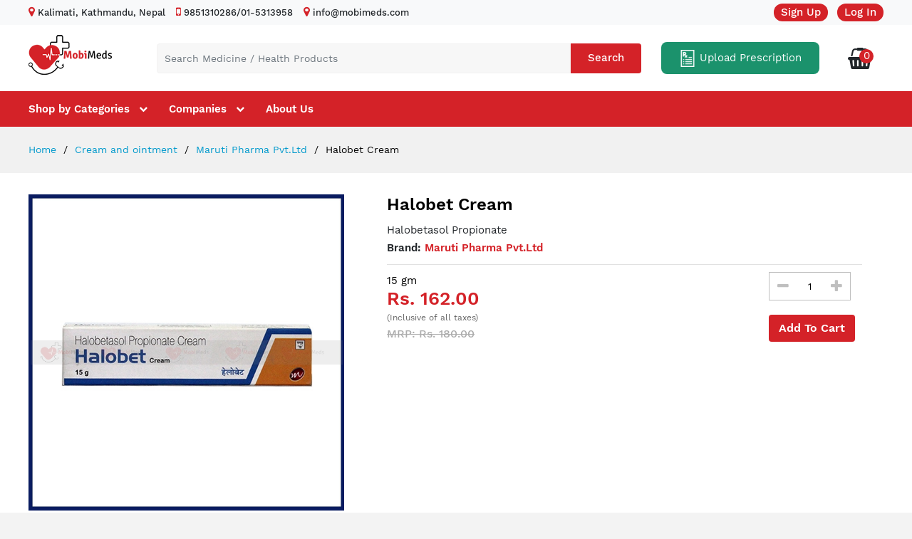

--- FILE ---
content_type: text/html; charset=UTF-8
request_url: https://www.mobimeds.com.np/halobet-cream
body_size: 5692
content:
<!DOCTYPE html>
<html lang="en">
<head>
    <!-- Google Tag Manager -->
	<script>(function(w,d,s,l,i){w[l]=w[l]||[];w[l].push({'gtm.start':
new Date().getTime(),event:'gtm.js'});var f=d.getElementsByTagName(s)[0],
j=d.createElement(s),dl=l!='dataLayer'?'&l='+l:'';j.async=true;j.src=
'https://www.googletagmanager.com/gtm.js?id='+i+dl;f.parentNode.insertBefore(j,f);
})(window,document,'script','dataLayer','GTM-WKT9WZR');</script>
<!-- End Google Tag Manager -->
<meta charset="utf-8">
<meta http-equiv="X-UA-Compatible" content="IE=edge">
<meta name="viewport" content="width=device-width, initial-scale=1.0">
<meta name="format-detection" content="telephone=no">
<meta name="apple-mobile-web-app-capable" content="yes">
<base href="https://www.mobimeds.com.np/" />
<title>
Halobet Cream</title>
<meta property="og:title" content="Halobet Cream" />
<meta property="og:type" content="Company"/>
<meta property="og:site_name" content="Mobimeds"/>
<meta property="og:url" content="https://www.mobimeds.com.np/halobet-cream"/>
<meta name="image_src" content="https://www.mobimeds.com.np/uploads/product/halobet-cream.jpg" />
<meta property="og:image" content="https://www.mobimeds.com.np/uploads/product/halobet-cream.jpg" />
<meta http-equiv="content-language" content="en">
<meta name="copyright" content="Mobimeds" />
<meta name="revisit-after" content="1 day" />
<meta name="page-topic" content="Mobimeds" />
<meta name="audience" content="all" />
<meta name="expires" content="NEVER" />
<meta name="geo.region" content="NP" />
<link rel="apple-touch-icon" sizes="180x180" href="assets/images/fav-icons/apple-touch-icon.png">
<link rel="icon" type="image/png" sizes="32x32" href="assets/images/fav-icons/favicon-32x32.png">
<link rel="icon" type="image/png" sizes="192x192" href="assets/images/fav-icons/android-chrome-192x192.png">
<link rel="icon" type="image/png" sizes="16x16" href="assets/images/fav-icons/favicon-16x16.png">
<link rel="manifest" href="assets/images/fav-icons/site.webmanifest">
<link rel="mask-icon" href="assets/images/fav-icons/safari-pinned-tab.svg" color="#5bbad5">
<meta name="msapplication-TileColor" content="#da532c">
<meta name="theme-color" content="#ffffff">
<link rel="stylesheet" href="assets/css/google-font.css">
<link rel="stylesheet" href="assets/plugins/font-awesome/css/font-awesome.min.css">
<link rel="stylesheet" href="assets/plugins/bootstrap/css/bootstrap.min.css">
<link rel="stylesheet" href="assets/plugins/owl-carousel/assets/owl.carousel.min.css">
<link rel="stylesheet" href="assets/plugins/owl-carousel/assets/owl.theme.default.min.css">
<link rel="stylesheet" href="assets/plugins/slick/slick/slick.css">
<link rel="stylesheet" href="assets/plugins/nouislider/nouislider.min.css">
<link rel="stylesheet" href="assets/plugins/sweetalert/sweetalert.css" type="text/css">
<link rel="stylesheet" href="assets/css/style.css">
<link rel="stylesheet" href="assets/css/layout.css">
</head>
<body>
<header class="header header--standard header--market-place-1" data-sticky="true">
  <div class="header__top">
    <div class="container">
      <div class="header__left">
        <ul>
          <li><i class="fa fa-map-marker" aria-hidden="true"></i> Kalimati, Kathmandu, Nepal</li>
          <li><i class="fa fa-mobile" aria-hidden="true"></i> 9851310286/01-5313958</li>
          <li><i class="fa fa-map-marker" aria-hidden="true"></i> info@mobimeds.com</li>
        </ul>
      </div>
      <div class="header__right">
        <ul class="header__top-links">
                    <li><a href="signup">Sign Up</a></li>
          <li><a href="login">Log In</a></li>
                  </ul>
      </div>
    </div>
  </div>
  <div class="header__content">
    <div class="container">
      <div class="header__content-left">
          <h1>
            <a class="ps-logo" href="./" title="Online Pharmacy Nepal | Buy Medicines Online | Mobimeds.com.np"><img src="assets/images/logo.png" alt="mobimeds"></a>
          </h1>
       </div>
      <div class="header__content-center">
        <form class="ps-form--quick-search" action="product" method="get">
          <input type="search" class="form-control" placeholder="Search Medicine / Health Products" value=""  name="q" autocomplete="off">
          <button type="submit">Search</button>
        </form>
      </div>
            <div class="header__content-right">
        <div class="header__actions">
                    <a class="uploadBtn" href="login"><img src="assets/images/prescription.png"> Upload Prescription</a>
                    <div class="ps-cart--mini"><a class="header__extra" href="cart"><i class="fa fa-shopping-basket"></i>
            <span class="total_item">0</span>
            </a> </div>
        </div>
      </div>
    </div>
  </div>
  <nav class="navigation">
    <div class="container">
      <div class="navigation__right">
        <ul class="menu">
          <li class="current-menu-item menu-item-has-children cate-menu"><a href="product">Shop by Categories</a><span class="sub-toggle"></span>
            <ul class="sub-menu">
                            <li><a href="cardiac">
                Cardiac                </a></li>
                            <li><a href="anti-hypertensive">
                Anti-Hypertensive                </a></li>
                            <li><a href="eye-and-ear">
                Eye and Ear                </a></li>
                            <li><a href="surgical-items-equipment">
                Surgical Items & Equipment                 </a></li>
                            <li><a href="hearbal-tea">
                Hearbal Tea                </a></li>
                            <li><a href="antiseptic-disinfectant">
                Antiseptic & Disinfectant                </a></li>
                            <li><a href="oral-care">
                Oral Care                </a></li>
                            <li><a href="anti-thyroid">
                Anti-Thyroid                </a></li>
                            <li><a href="baby-food">
                Baby Food                </a></li>
                            <li><a href="anti-inflammatory">
                Anti-Inflammatory                </a></li>
                            <li><a href="category">View All</a></li>
            </ul>
          </li>
          <li class="current-menu-item menu-item-has-children"><a href="brand">Companies</a><span class="sub-toggle"></span>
            <ul class="sub-menu">
                            <li><a href="zydus-fortiza">
                Zydus Fortiza                 </a></li>
                            <li><a href="omnica-laboratories-pvt-ltd">
                OMNICA LABORATORIES PVT. LTD.                </a></li>
                            <li><a href="vega-pharmaceuticals-pvt-ltd">
                Vega Pharmaceuticals Pvt.Ltd                </a></li>
                            <li><a href="curex-pharmaceuticals-pvt-ltd">
                Curex pharmaceuticals pvt .ltd                </a></li>
                            <li><a href="pharose-remedies-limited">
                Pharose Remedies Limited.                </a></li>
                            <li><a href="gsk-india-glaxosmithkline-pharmaceuticals-limited">
                Gsk India - Glaxosmithkline Pharmaceuticals Limited                </a></li>
                            <li><a href="v-wash">
                V-Wash                </a></li>
                            <li><a href="pamacare">
                Pamacare                </a></li>
                            <li><a href="simca-laboratories-pvt-ltd">
                Simca Laboratories Pvt.Ltd                </a></li>
                            <li><a href="janssen">
                Janssen                </a></li>
                            <li><a href="brand">View All </a></li>
            </ul>
          </li>
          <li class="current-menu-item"><a href="about-us">About Us</a> </li>
        </ul>
      </div>
    </div>
  </nav>
</header><header class="header header--mobile" data-sticky="true">
  <div class="navigation--mobile">
    <div class="navigation__left"><a class="ps-logo" href="./"><img src="assets/images/logo.png" alt=""></a></div>
    <div class="navigation__right">
      <div class="header__actions">
          <div class="ps-noto--mini">
                             <a  class="header__extra" href="javascript:;">
                   <i class="fa fa-bell" aria-hidden="true"></i>
                   <span class="total-num">
                       <i>0</i>
                    </span>
                </a>
                          </div>
        
        <div class="ps-block--user-header">
                    <div class="ps-block__left"><a href="login"><i class="fa fa-user"></i></a></div>
                  </div>
      </div>
    </div>
  </div>
  <div class="ps-search--mobile">
    <form class="ps-form--search-mobile" action="product" method="get">
      <div class="form-group--nest">
        <input type="search" class="form-control" placeholder="Search Medicine / Health Products" value=""  name="q">
        <button><i class="fa fa-search"></i></button>
      </div>
    </form>
  </div>
</header>
<div class="navigation--list">
  <div class="navigation__content"><a class="navigation__item ps-toggle--sidebar" href="#menu-mobile"><i class="fa fa-bars"></i><span> Menu</span></a><a class="navigation__item ps-toggle--sidebar" href="#navigation-mobile"><i class="fa fa-list"></i><span> Categories</span></a><a class="navigation__item ps-toggle--sidebar" href="#search-sidebar"><i class="fa fa-search"></i><span> Search</span></a><a class="navigation__item" href="cart"><i class="fa fa-shopping-basket"></i><span class="total_item"> 0</span> </a></div>
</div>
<div class="ps-panel--sidebar" id="menu-mobile">
  <div class="ps-panel__header">
    <h3>Menu</h3>
  </div>
  <div class="ps-panel__content">
    <ul class="menu--mobile">
      <li><a href="./">Home</a> </li>
      <li><a href="product">Shop By Categories</a> </li>
      <li><a href="brand">Shop By Brand</a> </li>
      <li><a href="about-us">About Us</a> </li>
      <li><a href="contact"> Contact Us</a> </li>
    </ul>
  </div>
</div>
<div class="ps-panel--sidebar" id="navigation-mobile">
  <div class="ps-panel__header">
    <h3>Categories</h3>
  </div>
  <div class="ps-panel__content">
        <ul class="menu--mobile">
            <li><a href="aayurveda">
        Aayurveda        </a> </li>
            <li><a href="anti-biotic">
        Anti-Biotic        </a> </li>
            <li><a href="anti-cancer">
        Anti-Cancer        </a> </li>
            <li><a href="anti-coagulants">
        anti-coagulants        </a> </li>
            <li><a href="anti-cold">
        Anti-Cold        </a> </li>
            <li><a href="anti-fungal">
        Anti-Fungal        </a> </li>
            <li><a href="anti-histamin-allergy">
        Anti-histamin/ Allergy        </a> </li>
            <li><a href="anti-hypertensive">
        Anti-Hypertensive        </a> </li>
            <li><a href="anti-inflammatory">
        Anti-Inflammatory        </a> </li>
            <li><a href="anti-thyroid">
        Anti-Thyroid        </a> </li>
            <li><a href="antiseptic-disinfectant">
        Antiseptic & Disinfectant        </a> </li>
            <li><a href="asthma">
        Asthma        </a> </li>
            <li><a href="baby-food">
        Baby Food        </a> </li>
            <li><a href="baby-products">
        Baby Products        </a> </li>
            <li><a href="beauty-cosmetic">
        Beauty & Cosmetic        </a> </li>
            <li><a href="cardiac">
        Cardiac        </a> </li>
            <li><a href="cream-and-ointment">
        Cream and ointment        </a> </li>
            <li><a href="diabetes">
        Diabetes        </a> </li>
            <li><a href="digital-stethoscope">
        Digital Stethoscope        </a> </li>
            <li><a href="digital-stethoscope-1688371193">
        Digital Stethoscope        </a> </li>
            <li><a href="diuretics">
        Diuretics        </a> </li>
            <li><a href="ent-drops">
        ENT DROPS        </a> </li>
            <li><a href="eye-and-ear">
        Eye and Ear        </a> </li>
            <li><a href="gastrology">
        Gastrology        </a> </li>
            <li><a href="gout">
        Gout        </a> </li>
            <li><a href="health-and-beauty">
        Health and Beauty        </a> </li>
            <li><a href="health-kits">
        Health Kits         </a> </li>
            <li><a href="hearbal">
        Hearbal        </a> </li>
            <li><a href="hearbal-tea">
        Hearbal Tea        </a> </li>
            <li><a href="hormons">
        Hormons        </a> </li>
            <li><a href="medical-equipment">
        Medical Equipment         </a> </li>
            <li><a href="men-s-care">
        Men's Care        </a> </li>
            <li><a href="neurology">
        Neurology        </a> </li>
            <li><a href="nsaibs">
        NSAIBS        </a> </li>
            <li><a href="oil">
        Oil        </a> </li>
            <li><a href="oral-care">
        Oral Care        </a> </li>
            <li><a href="personal-care">
        Personal Care        </a> </li>
            <li><a href="rehand-walking-stick">
        Rehand Walking Stick        </a> </li>
            <li><a href="steroids">
        Steroids        </a> </li>
            <li><a href="surgical-items-equipment">
        Surgical Items & Equipment         </a> </li>
            <li><a href="vitamin-suppliments">
        Vitamin & Suppliments        </a> </li>
            <li><a href="women-hygiene">
        Women Hygiene        </a> </li>
          </ul>
      </div>
</div>
<div class="ps-panel--sidebar" id="search-sidebar">
  <div class="ps-panel__header">
    <form class="ps-form--search-mobile" action="product" method="get">
      <div class="form-group--nest">
        <input type="search" class="form-control" placeholder="Search Medicine…" value=""  name="q">
        <button><i class="fa fa-search"></i></button>
      </div>
    </form>
  </div>
  <div class="navigation__content"></div>
</div>
<div class="ps-breadcrumb">
  <div class="container">
    <ul class="breadcrumb">
      <li><a href="./">Home</a></li>
      <li><a href="cream-and-ointment">
        Cream and ointment        </a></li>
            <li><a href="maruti-pharma-pvt-ltd">
        Maruti Pharma Pvt.Ltd        </a></li>
            <li>
        Halobet Cream      </li>
    </ul>
  </div>
</div>
<div class="ps-page--product">
  <div class="container">
    <div class="ps-page__container">
      <div class="ps-page__left">
        <div class="ps-product--detail ps-product--fullwidth">
          <div class="ps-product__header">
            <div class="ps-product__thumbnail" data-vertical="true">
              <figure>
                <div class="ps-wrapper">
                  <div class="ps-product__gallery" data-arrow="true">
                    <div class="item">
                                            <img src="uploads/product/halobet-cream.jpg" alt="Halobet Cream"/>
                                          </div>
                  </div>
                </div>
              </figure>
            </div>
            <div class="ps-product__info">
              <h1>
                Halobet Cream              </h1>
              <div>
                Halobetasol Propionate              </div>
              <div class="ps-product__meta">
                                <div class="brand">Brand: <a href="maruti-pharma-pvt-ltd">
                  Maruti Pharma Pvt.Ltd                  </a></div>
                              </div>
              <div>
                              </div>
              <div style="float:left;">
                <div class="unit">
                                    15 gm                                  </div>
                <div class="ps-product__price sale"><span>Rs.
                  162.00                  </span>
                  <p style="font-size:12px; color:#666; margin:0">(Inclusive of all taxes)</p>
                                    <del>MRP: Rs.
                  180.00                  </del>
                                  </div>
              </div>
                            <form method="post" action="cart" class="frm-cart" style="float:right">
                <div class="ps-product__shopping">
                  <div class="form-group--number">
                    <button class="down qty-minus"><i class="fa fa-minus"></i></button>
                    <input type="text" name="qty" class="form-control input-number qty digits" value="1" min="1" max="100" onkeypress="return event.keyCode != 13;">
                    <button class="up qty-plus"><i class="fa fa-plus"></i></button>
                  </div>
                  <div>
                    <input type="hidden" name="product_id" value="311" readonly>
                    <button type="submit" class="ps-btn order">Add To Cart</button>
                  </div>
                </div>
              </form>
                          </div>
          </div>
        </div>
      </div>
    </div>
        <div class="hm__content-section">
      <div class="ps-section__header">
        <h3>Related products</h3>
      </div>
      <div class="ps-section__content">
        <div class="ps-carousel--nav owl-slider" data-owl-auto="true" data-owl-loop="true" data-owl-speed="10000" data-owl-gap="30" data-owl-nav="true" data-owl-dots="true" data-owl-item="6" data-owl-item-xs="2" data-owl-item-sm="2" data-owl-item-md="3" data-owl-item-lg="4" data-owl-item-xl="5" data-owl-duration="1000" data-owl-mousedrag="on">
                    <div class="ps-product">
            <div class="ps-product__thumbnail"><a href="butatop">
                            <img src="uploads/product/butatop.jpg" alt="Butatop"/>
                            </a>
                            <div class="ps-product__badge">
                10                % Off</div>
                            <ul class="ps-product__actions">
                <li>
                                    <form method="post" action="cart" class="frm-cart">
                    <input type="hidden" name="qty" value="1" />
                    <input type="hidden" name="product_id" value="342" readonly>
                    <button class="order">Add to Cart</button>
                  </form>
                                  </li>
              </ul>
            </div>
            <div class="ps-product__container">
              <div class="ps-product__content"><a class="ps-product__title" href="butatop">
                Butatop                </a>
                <p class="ps-product__price sale">NRs
                  117.00                                    <del>NRs
                  130.00                  </del>
                                  </p>
              </div>
            </div>
          </div>
                    <div class="ps-product">
            <div class="ps-product__thumbnail"><a href="cloderm-g">
                            <img src="uploads/product/cloderm-g.jpg" alt="Cloderm-G"/>
                            </a>
                            <div class="ps-product__badge">
                10                % Off</div>
                            <ul class="ps-product__actions">
                <li>
                                    <form method="post" action="cart" class="frm-cart">
                    <input type="hidden" name="qty" value="1" />
                    <input type="hidden" name="product_id" value="303" readonly>
                    <button class="order">Add to Cart</button>
                  </form>
                                  </li>
              </ul>
            </div>
            <div class="ps-product__container">
              <div class="ps-product__content"><a class="ps-product__title" href="cloderm-g">
                Cloderm-G                </a>
                <p class="ps-product__price sale">NRs
                  141.30                                    <del>NRs
                  157.00                  </del>
                                  </p>
              </div>
            </div>
          </div>
                    <div class="ps-product">
            <div class="ps-product__thumbnail"><a href="candid-v6">
                            <img src="uploads/product/candid-v6.jpg" alt="Candid v6 "/>
                            </a>
                            <div class="ps-product__badge">
                10                % Off</div>
                            <ul class="ps-product__actions">
                <li>
                                    <form method="post" action="cart" class="frm-cart">
                    <input type="hidden" name="qty" value="1" />
                    <input type="hidden" name="product_id" value="307" readonly>
                    <button class="order">Add to Cart</button>
                  </form>
                                  </li>
              </ul>
            </div>
            <div class="ps-product__container">
              <div class="ps-product__content"><a class="ps-product__title" href="candid-v6">
                Candid v6                 </a>
                <p class="ps-product__price sale">NRs
                  82.80                                    <del>NRs
                  92.00                  </del>
                                  </p>
              </div>
            </div>
          </div>
                    <div class="ps-product">
            <div class="ps-product__thumbnail"><a href="fintop-cream-15gm">
                            <img src="uploads/product/fintop-cream-15gm.jpg" alt="Fintop Cream 15gm"/>
                            </a>
                            <div class="ps-product__badge">
                5                % Off</div>
                            <ul class="ps-product__actions">
                <li>
                                    <form method="post" action="cart" class="frm-cart">
                    <input type="hidden" name="qty" value="1" />
                    <input type="hidden" name="product_id" value="1793" readonly>
                    <button class="order">Add to Cart</button>
                  </form>
                                  </li>
              </ul>
            </div>
            <div class="ps-product__container">
              <div class="ps-product__content"><a class="ps-product__title" href="fintop-cream-15gm">
                Fintop Cream 15gm                </a>
                <p class="ps-product__price sale">NRs
                  236.36                                    <del>NRs
                  248.80                  </del>
                                  </p>
              </div>
            </div>
          </div>
                    <div class="ps-product">
            <div class="ps-product__thumbnail"><a href="momate-cream-20g">
                            <img src="uploads/product/momate-cream-20g.jpg" alt="Momate Cream  20g"/>
                            </a>
                            <div class="ps-product__badge">
                10                % Off</div>
                            <ul class="ps-product__actions">
                <li>
                                    <form method="post" action="cart" class="frm-cart">
                    <input type="hidden" name="qty" value="1" />
                    <input type="hidden" name="product_id" value="841" readonly>
                    <button class="order">Add to Cart</button>
                  </form>
                                  </li>
              </ul>
            </div>
            <div class="ps-product__container">
              <div class="ps-product__content"><a class="ps-product__title" href="momate-cream-20g">
                Momate Cream  20g                </a>
                <p class="ps-product__price sale">NRs
                  429.12                                    <del>NRs
                  476.80                  </del>
                                  </p>
              </div>
            </div>
          </div>
                    <div class="ps-product">
            <div class="ps-product__thumbnail"><a href="fusid">
                            <img src="uploads/product/fusid.jpg" alt="FUSID "/>
                            </a>
                            <div class="ps-product__badge">
                10                % Off</div>
                            <ul class="ps-product__actions">
                <li>
                                    <form method="post" action="cart" class="frm-cart">
                    <input type="hidden" name="qty" value="1" />
                    <input type="hidden" name="product_id" value="1884" readonly>
                    <button class="order">Add to Cart</button>
                  </form>
                                  </li>
              </ul>
            </div>
            <div class="ps-product__container">
              <div class="ps-product__content"><a class="ps-product__title" href="fusid">
                FUSID                 </a>
                <p class="ps-product__price sale">NRs
                  72.00                                    <del>NRs
                  80.00                  </del>
                                  </p>
              </div>
            </div>
          </div>
                    <div class="ps-product">
            <div class="ps-product__thumbnail"><a href="flucort-h">
                            <img src="uploads/product/flucort-h.jpg" alt="FLUCORT-H"/>
                            </a>
                            <div class="ps-product__badge">
                10                % Off</div>
                            <ul class="ps-product__actions">
                <li>
                                    <form method="post" action="cart" class="frm-cart">
                    <input type="hidden" name="qty" value="1" />
                    <input type="hidden" name="product_id" value="848" readonly>
                    <button class="order">Add to Cart</button>
                  </form>
                                  </li>
              </ul>
            </div>
            <div class="ps-product__container">
              <div class="ps-product__content"><a class="ps-product__title" href="flucort-h">
                FLUCORT-H                </a>
                <p class="ps-product__price sale">NRs
                  299.52                                    <del>NRs
                  332.80                  </del>
                                  </p>
              </div>
            </div>
          </div>
                    <div class="ps-product">
            <div class="ps-product__thumbnail"><a href="placentrex">
                            <img src="uploads/product/placentrex.jpg" alt="Placentrex"/>
                            </a>
                            <div class="ps-product__badge">
                10                % Off</div>
                            <ul class="ps-product__actions">
                <li>
                                    <form method="post" action="cart" class="frm-cart">
                    <input type="hidden" name="qty" value="1" />
                    <input type="hidden" name="product_id" value="336" readonly>
                    <button class="order">Add to Cart</button>
                  </form>
                                  </li>
              </ul>
            </div>
            <div class="ps-product__container">
              <div class="ps-product__content"><a class="ps-product__title" href="placentrex">
                Placentrex                </a>
                <p class="ps-product__price sale">NRs
                  201.10                                    <del>NRs
                  223.44                  </del>
                                  </p>
              </div>
            </div>
          </div>
                  </div>
      </div>
    </div>
      </div>
</div>
<div class="ps-newsletter">
  <div class="container">
    <form class="ps-form--newsletter frm-newsletter" action="" method="post">
      <div class="row">
        <div class="col-xl-5 col-lg-12 col-md-12 col-sm-12 col-12 ">
          <div class="ps-form__left">
            <h3>Newsletter</h3>
            <p>Subcribe to get information about products and coupons</p>
          </div>
        </div>
        <div class="col-xl-7 col-lg-12 col-md-12 col-sm-12 col-12 ">
          <div class="ps-form__right">
            <div class="form-group--nest">
              <input name="newsletter_email" id="newsletter_email" class="form-control" type="email" placeholder="Email address" required>
              <button type="submit" class="ps-btn">Subscribe</button>
            </div>
          </div>
        </div>
      </div>
    </form>
  </div>
</div>
<footer class="ps-footer">
  <div class="container">
    <div class="footer__widgets">
      <div class="row">
        <div class="col-lg-4 col-md-4 col-sm-12 col-xs-12">
          <h2><a class="ps-logo" href="./"><img src="assets/images/footlogo.png" alt="Mobimeds"></a></h2>
          <p>We provide a wide range of genuine medicines as well as medical-related products at a reasonable price.</p>
        </div>
        <div class="col-lg-8 col-md-8 col-sm-12 col-xs-12">
          <div class="row">
            <div class="col-md-4 col-sm-12 col-xs-12">
              <div class="foot-widget">
                <h4 class="widget-title">Company</h4>
                <ul class="ps-list--link">
                  <li><a href="about-us">About Us</a></li>
                  <li><a href="contact">Contact</a></li>
                 <li><a href="career">Careers</a></li>
                </ul>
              </div>
            </div>
            <div class="col-md-4 col-sm-12 col-xs-12">
              <div class="foot-widget">
                <h4 class="widget-title">Quick links</h4>
                <ul class="ps-list--link">
                  <li><a href="privacy-policy">Privacy Policy</a></li>
                  <li><a href="terms-conditions">Terms & Conditions</a></li>
                </ul>
              </div>
            </div>
           <div class="col-md-4 col-sm-12 col-xs-12">
              <div class="foot-widget">
                <h4 class="widget-title">Contact us</h4>
                <div class="widget_content">
                  <p>9851310286/01-5313958</p>
                  <p>Kalimati, Kathmandu, Nepal</p>
                  <p><a href="mailto:contact@mobimeds.com.np">info@mobimeds.com.np</a></p>
                  <ul class="ps-list--social">
                                        <li><a class="facebook" href="https://www.facebook.com/MobiMedsPharmacy" target="_blank"><i class="fa fa-facebook"></i></a></li>
                    <li><a class="instagram" href="https://www.instagram.com/mobimedspharmacy" target="_blank"><i class="fa fa-instagram"></i></a></li>
                  </ul>
                </div>
              </div>
            </div>
          </div>
        </div>
      </div>
    </div>
    <div class="ps-footer__copyright">
      <p>&copy; 2026 Mobimeds. All Rights Reserved</p>
    </div>
  </div>
</footer>
<script src="https://cdnjs.cloudflare.com/ajax/libs/jquery/3.6.0/jquery.min.js" integrity="sha512-894YE6QWD5I59HgZOGReFYm4dnWc1Qt5NtvYSaNcOP+u1T9qYdvdihz0PPSiiqn/+/3e7Jo4EaG7TubfWGUrMQ==" crossorigin="anonymous" referrerpolicy="no-referrer"></script>
<script src="https://cdnjs.cloudflare.com/ajax/libs/OwlCarousel2/2.3.4/owl.carousel.min.js" integrity="sha512-bPs7Ae6pVvhOSiIcyUClR7/q2OAsRiovw4vAkX+zJbw3ShAeeqezq50RIIcIURq7Oa20rW2n2q+fyXBNcU9lrw==" crossorigin="anonymous" referrerpolicy="no-referrer"></script>
<script src="https://cdnjs.cloudflare.com/ajax/libs/popper.js/1.12.9/umd/popper.min.js" integrity="sha384-ApNbgh9B+Y1QKtv3Rn7W3mgPxhU9K/ScQsAP7hUibX39j7fakFPskvXusvfa0b4Q" crossorigin="anonymous"></script>
<script src="https://maxcdn.bootstrapcdn.com/bootstrap/4.0.0/js/bootstrap.min.js" integrity="sha384-JZR6Spejh4U02d8jOt6vLEHfe/JQGiRRSQQxSfFWpi1MquVdAyjUar5+76PVCmYl" crossorigin="anonymous"></script>
<script src="https://cdnjs.cloudflare.com/ajax/libs/jquery-validate/1.19.3/jquery.validate.min.js" integrity="sha512-37T7leoNS06R80c8Ulq7cdCDU5MNQBwlYoy1TX/WUsLFC2eYNqtKlV0QjH7r8JpG/S0GUMZwebnVFLPd6SU5yg==" crossorigin="anonymous" referrerpolicy="no-referrer"></script>

<script src="assets/plugins/nouislider/nouislider.min.js"></script>
<script src="assets/plugins/imagesloaded.pkgd.min.js"></script>
<script src="assets/plugins/masonry.pkgd.min.js"></script>
<script src="assets/plugins/isotope.pkgd.min.js"></script>
<script src="assets/plugins/jquery.matchHeight-min.js"></script>
<script src="assets/plugins/slick/slick/slick.min.js"></script>
<script src="assets/plugins/slick-animation.min.js"></script>
<script src="assets/plugins/sticky-sidebar/dist/sticky-sidebar.min.js"></script>
<script src="assets/plugins/sweetalert/sweetalert.min.js"></script>
<script src="assets/js/typeahead.min.js"></script>
<script src="assets/js/main.js"></script>
<script src="assets/js/scripts.js"></script>
</body>
</html>

--- FILE ---
content_type: text/css
request_url: https://www.mobimeds.com.np/assets/css/style.css
body_size: 39648
content:
@charset "UTF-8";
.masonry-wrapper .grid-item .grid-item__inner, .setting .grid-item .grid-item__inner {
	position: relative;
}
.masonry-wrapper.ac_masonry-grid .grid-item__content-wrapper, .setting.ac_masonry-grid .grid-item__content-wrapper {
	position: absolute;
}
.masonry-wrapper .grid-item .grid-item__inner .grid-item__content-wrapper, .setting .grid-item .grid-item__inner .grid-item__content-wrapper {
	overflow: hidden;
}
.masonry-wrapper.ac_masonry-grid .grid-item__content-wrapper, .setting.ac_masonry-grid .grid-item__content-wrapper {
	margin: 0 !important;
}
.masonry-wrapper.ac_masonry-grid .grid-item__inner {
	padding-top: 100%;
}
.masonry-wrapper.ac_masonry-grid .grid-item.extra-large .grid-item__inner, .masonry-wrapper.ac_masonry-grid .grid-item.wide .grid-item__inner {
	padding-top: 50%;
}
.masonry-wrapper.ac_masonry-grid .grid-item.high .grid-item__inner {
	padding-top: 200%;
}
.masonry-wrapper.ac_masonry-grid[data-ratio="4by3"] .grid-item__inner {
	padding-top: 75%;
}
.masonry-wrapper.ac_masonry-grid[data-ratio="4by3"] .grid-item.extra-large .grid-item__inner, .masonry-wrapper.ac_masonry-grid[data-ratio="4by3"] .grid-item.wide .grid-item__inner {
	padding-top: 37.5%;
}
.masonry-wrapper.ac_masonry-grid[data-ratio="4by3"] .grid-item.high .grid-item__inner {
	padding-top: 150%;
}
.masonry-wrapper.ac_masonry-grid[data-ratio="16by9"] .grid-item__inner {
	padding-top: 56.25%;
}
.masonry-wrapper.ac_masonry-grid[data-ratio="16by9"] .grid-item.extra-large .grid-item__inner, .masonry-wrapper.ac_masonry-grid[data-ratio="16by9"] .grid-item.wide .grid-item__inner {
	padding-top: 28.125%;
}
.masonry-wrapper.ac_masonry-grid[data-ratio="16by9"] .grid-item.high .grid-item__inner {
	padding-top: 112.5%;
}
.masonry-wrapper[data-col-xs="1"] .grid-item, .masonry-wrapper[data-col-xs="1"] .grid-sizer {
	width: 100%;
}
.masonry-wrapper[data-col-xs="2"] .grid-item, .masonry-wrapper[data-col-xs="2"] .grid-sizer {
	width: 50%;
}
.masonry-wrapper[data-col-xs="2"] .grid-item.wide, .masonry-wrapper[data-col-xs="2"] .grid-item.large {
	width: 100%;
}
.masonry-wrapper[data-col-xs="2"] .grid-item.extra-large {
	width: 100%;
}
.masonry-wrapper[data-col-xs="3"] .grid-item, .masonry-wrapper[data-col-xs="3"] .grid-sizer {
	width: 33.33333%;
}
.masonry-wrapper[data-col-xs="3"] .grid-item.wide, .masonry-wrapper[data-col-xs="3"] .grid-item.large {
	width: 66.66667%;
}
.masonry-wrapper[data-col-xs="3"] .grid-item.extra-large {
	width: 100%;
}
.masonry-wrapper[data-col-xs="4"] .grid-item, .masonry-wrapper[data-col-xs="4"] .grid-sizer {
	width: 25%;
}
.masonry-wrapper[data-col-xs="4"] .grid-item.wide, .masonry-wrapper[data-col-xs="4"] .grid-item.large {
	width: 50%;
}
.masonry-wrapper[data-col-xs="4"] .grid-item.extra-large {
	width: 100%;
}
.masonry-wrapper[data-col-xs="5"] .grid-item, .masonry-wrapper[data-col-xs="5"] .grid-sizer {
	width: 20%;
}
.masonry-wrapper[data-col-xs="5"] .grid-item.wide, .masonry-wrapper[data-col-xs="5"] .grid-item.large {
	width: 40%;
}
.masonry-wrapper[data-col-xs="5"] .grid-item.extra-large {
	width: 100%;
}
.masonry-wrapper[data-col-xs="6"] .grid-item, .masonry-wrapper[data-col-xs="6"] .grid-sizer {
	width: 16.66667%;
}
.masonry-wrapper[data-col-xs="6"] .grid-item.wide, .masonry-wrapper[data-col-xs="6"] .grid-item.large {
	width: 33.33333%;
}
.masonry-wrapper[data-col-xs="6"] .grid-item.extra-large {
	width: 100%;
}
.masonry-wrapper[data-col-xs="7"] .grid-item, .masonry-wrapper[data-col-xs="7"] .grid-sizer {
	width: 14.28571%;
}
.masonry-wrapper[data-col-xs="7"] .grid-item.wide, .masonry-wrapper[data-col-xs="7"] .grid-item.large {
	width: 28.57143%;
}
.masonry-wrapper[data-col-xs="7"] .grid-item.extra-large {
	width: 100%;
}
.masonry-wrapper[data-col-xs="8"] .grid-item, .masonry-wrapper[data-col-xs="8"] .grid-sizer {
	width: 12.5%;
}
.masonry-wrapper[data-col-xs="8"] .grid-item.wide, .masonry-wrapper[data-col-xs="8"] .grid-item.large {
	width: 25%;
}
.masonry-wrapper[data-col-xs="8"] .grid-item.extra-large {
	width: 100%;
}
.masonry-wrapper[data-col-xs="9"] .grid-item, .masonry-wrapper[data-col-xs="9"] .grid-sizer {
	width: 11.11111%;
}
.masonry-wrapper[data-col-xs="9"] .grid-item.wide, .masonry-wrapper[data-col-xs="9"] .grid-item.large {
	width: 22.22222%;
}
.masonry-wrapper[data-col-xs="9"] .grid-item.extra-large {
	width: 100%;
}
.masonry-wrapper[data-col-xs="10"] .grid-item, .masonry-wrapper[data-col-xs="10"] .grid-sizer {
	width: 10%;
}
.masonry-wrapper[data-col-xs="10"] .grid-item.wide, .masonry-wrapper[data-col-xs="10"] .grid-item.large {
	width: 20%;
}
.masonry-wrapper[data-col-xs="10"] .grid-item.extra-large {
	width: 100%;
}

@media (min-width: 768px) {
.masonry-wrapper[data-col-sm="1"] .grid-item,  .masonry-wrapper[data-col-sm="1"] .grid-sizer {
	width: 100%;
}
}

@media (min-width: 768px) {
.masonry-wrapper[data-col-sm="2"] .grid-item,  .masonry-wrapper[data-col-sm="2"] .grid-sizer {
	width: 50%;
}
.masonry-wrapper[data-col-sm="2"] .grid-item.wide, .masonry-wrapper[data-col-sm="2"] .grid-item.large {
	width: 100%;
}
.masonry-wrapper[data-col-sm="2"] .grid-item.extra-large {
	width: 100%;
}
}

@media (min-width: 768px) {
.masonry-wrapper[data-col-sm="3"] .grid-item,  .masonry-wrapper[data-col-sm="3"] .grid-sizer {
	width: 33.33333%;
}
.masonry-wrapper[data-col-sm="3"] .grid-item.wide, .masonry-wrapper[data-col-sm="3"] .grid-item.large {
	width: 66.66667%;
}
.masonry-wrapper[data-col-sm="3"] .grid-item.extra-large {
	width: 100%;
}
}

@media (min-width: 768px) {
.masonry-wrapper[data-col-sm="4"] .grid-item,  .masonry-wrapper[data-col-sm="4"] .grid-sizer {
	width: 25%;
}
.masonry-wrapper[data-col-sm="4"] .grid-item.wide, .masonry-wrapper[data-col-sm="4"] .grid-item.large {
	width: 50%;
}
.masonry-wrapper[data-col-sm="4"] .grid-item.extra-large {
	width: 100%;
}
}

@media (min-width: 768px) {
.masonry-wrapper[data-col-sm="5"] .grid-item,  .masonry-wrapper[data-col-sm="5"] .grid-sizer {
	width: 20%;
}
.masonry-wrapper[data-col-sm="5"] .grid-item.wide, .masonry-wrapper[data-col-sm="5"] .grid-item.large {
	width: 40%;
}
.masonry-wrapper[data-col-sm="5"] .grid-item.extra-large {
	width: 100%;
}
}

@media (min-width: 768px) {
.masonry-wrapper[data-col-sm="6"] .grid-item,  .masonry-wrapper[data-col-sm="6"] .grid-sizer {
	width: 16.66667%;
}
.masonry-wrapper[data-col-sm="6"] .grid-item.wide, .masonry-wrapper[data-col-sm="6"] .grid-item.large {
	width: 33.33333%;
}
.masonry-wrapper[data-col-sm="6"] .grid-item.extra-large {
	width: 100%;
}
}

@media (min-width: 768px) {
.masonry-wrapper[data-col-sm="7"] .grid-item,  .masonry-wrapper[data-col-sm="7"] .grid-sizer {
	width: 14.28571%;
}
.masonry-wrapper[data-col-sm="7"] .grid-item.wide, .masonry-wrapper[data-col-sm="7"] .grid-item.large {
	width: 28.57143%;
}
.masonry-wrapper[data-col-sm="7"] .grid-item.extra-large {
	width: 100%;
}
}

@media (min-width: 768px) {
.masonry-wrapper[data-col-sm="8"] .grid-item,  .masonry-wrapper[data-col-sm="8"] .grid-sizer {
	width: 12.5%;
}
.masonry-wrapper[data-col-sm="8"] .grid-item.wide, .masonry-wrapper[data-col-sm="8"] .grid-item.large {
	width: 25%;
}
.masonry-wrapper[data-col-sm="8"] .grid-item.extra-large {
	width: 100%;
}
}

@media (min-width: 768px) {
.masonry-wrapper[data-col-sm="9"] .grid-item,  .masonry-wrapper[data-col-sm="9"] .grid-sizer {
	width: 11.11111%;
}
.masonry-wrapper[data-col-sm="9"] .grid-item.wide, .masonry-wrapper[data-col-sm="9"] .grid-item.large {
	width: 22.22222%;
}
.masonry-wrapper[data-col-sm="9"] .grid-item.extra-large {
	width: 100%;
}
}

@media (min-width: 768px) {
.masonry-wrapper[data-col-sm="10"] .grid-item,  .masonry-wrapper[data-col-sm="10"] .grid-sizer {
	width: 10%;
}
.masonry-wrapper[data-col-sm="10"] .grid-item.wide, .masonry-wrapper[data-col-sm="10"] .grid-item.large {
	width: 20%;
}
.masonry-wrapper[data-col-sm="10"] .grid-item.extra-large {
	width: 100%;
}
}

@media (min-width: 992px) {
.masonry-wrapper[data-col-md="1"] .grid-item,  .masonry-wrapper[data-col-md="1"] .grid-sizer {
	width: 100%;
}
}

@media (min-width: 992px) {
.masonry-wrapper[data-col-md="2"] .grid-item,  .masonry-wrapper[data-col-md="2"] .grid-sizer {
	width: 50%;
}
.masonry-wrapper[data-col-md="2"] .grid-item.wide, .masonry-wrapper[data-col-md="2"] .grid-item.large {
	width: 100%;
}
.masonry-wrapper[data-col-md="2"] .grid-item.extra-large {
	width: 100%;
}
}

@media (min-width: 992px) {
.masonry-wrapper[data-col-md="3"] .grid-item,  .masonry-wrapper[data-col-md="3"] .grid-sizer {
	width: 33.33333%;
}
.masonry-wrapper[data-col-md="3"] .grid-item.wide, .masonry-wrapper[data-col-md="3"] .grid-item.large {
	width: 66.66667%;
}
.masonry-wrapper[data-col-md="3"] .grid-item.extra-large {
	width: 100%;
}
}

@media (min-width: 992px) {
.masonry-wrapper[data-col-md="4"] .grid-item,  .masonry-wrapper[data-col-md="4"] .grid-sizer {
	width: 25%;
}
.masonry-wrapper[data-col-md="4"] .grid-item.wide, .masonry-wrapper[data-col-md="4"] .grid-item.large {
	width: 50%;
}
.masonry-wrapper[data-col-md="4"] .grid-item.extra-large {
	width: 100%;
}
}

@media (min-width: 992px) {
.masonry-wrapper[data-col-md="5"] .grid-item,  .masonry-wrapper[data-col-md="5"] .grid-sizer {
	width: 20%;
}
.masonry-wrapper[data-col-md="5"] .grid-item.wide, .masonry-wrapper[data-col-md="5"] .grid-item.large {
	width: 40%;
}
.masonry-wrapper[data-col-md="5"] .grid-item.extra-large {
	width: 100%;
}
}

@media (min-width: 992px) {
.masonry-wrapper[data-col-md="6"] .grid-item,  .masonry-wrapper[data-col-md="6"] .grid-sizer {
	width: 16.66667%;
}
.masonry-wrapper[data-col-md="6"] .grid-item.wide, .masonry-wrapper[data-col-md="6"] .grid-item.large {
	width: 33.33333%;
}
.masonry-wrapper[data-col-md="6"] .grid-item.extra-large {
	width: 100%;
}
}

@media (min-width: 992px) {
.masonry-wrapper[data-col-md="7"] .grid-item,  .masonry-wrapper[data-col-md="7"] .grid-sizer {
	width: 14.28571%;
}
.masonry-wrapper[data-col-md="7"] .grid-item.wide, .masonry-wrapper[data-col-md="7"] .grid-item.large {
	width: 28.57143%;
}
.masonry-wrapper[data-col-md="7"] .grid-item.extra-large {
	width: 100%;
}
}

@media (min-width: 992px) {
.masonry-wrapper[data-col-md="8"] .grid-item,  .masonry-wrapper[data-col-md="8"] .grid-sizer {
	width: 12.5%;
}
.masonry-wrapper[data-col-md="8"] .grid-item.wide, .masonry-wrapper[data-col-md="8"] .grid-item.large {
	width: 25%;
}
.masonry-wrapper[data-col-md="8"] .grid-item.extra-large {
	width: 100%;
}
}

@media (min-width: 992px) {
.masonry-wrapper[data-col-md="9"] .grid-item,  .masonry-wrapper[data-col-md="9"] .grid-sizer {
	width: 11.11111%;
}
.masonry-wrapper[data-col-md="9"] .grid-item.wide, .masonry-wrapper[data-col-md="9"] .grid-item.large {
	width: 22.22222%;
}
.masonry-wrapper[data-col-md="9"] .grid-item.extra-large {
	width: 100%;
}
}

@media (min-width: 992px) {
.masonry-wrapper[data-col-md="10"] .grid-item,  .masonry-wrapper[data-col-md="10"] .grid-sizer {
	width: 10%;
}
.masonry-wrapper[data-col-md="10"] .grid-item.wide, .masonry-wrapper[data-col-md="10"] .grid-item.large {
	width: 20%;
}
.masonry-wrapper[data-col-md="10"] .grid-item.extra-large {
	width: 100%;
}
}

@media (min-width: 1200px) {
.masonry-wrapper[data-col-lg="1"] .grid-item,  .masonry-wrapper[data-col-lg="1"] .grid-sizer {
	width: 100%;
}
}

@media (min-width: 1200px) {
.masonry-wrapper[data-col-lg="2"] .grid-item,  .masonry-wrapper[data-col-lg="2"] .grid-sizer {
	width: 50%;
}
.masonry-wrapper[data-col-lg="2"] .grid-item.wide, .masonry-wrapper[data-col-lg="2"] .grid-item.large {
	width: 100%;
}
.masonry-wrapper[data-col-lg="2"] .grid-item.extra-large {
	width: 100%;
}
}

@media (min-width: 1200px) {
.masonry-wrapper[data-col-lg="3"] .grid-item,  .masonry-wrapper[data-col-lg="3"] .grid-sizer {
	width: 33.33333%;
}
.masonry-wrapper[data-col-lg="3"] .grid-item.wide, .masonry-wrapper[data-col-lg="3"] .grid-item.large {
	width: 66.66667%;
}
.masonry-wrapper[data-col-lg="3"] .grid-item.extra-large {
	width: 100%;
}
}

@media (min-width: 1200px) {
.masonry-wrapper[data-col-lg="4"] .grid-item,  .masonry-wrapper[data-col-lg="4"] .grid-sizer {
	width: 25%;
}
.masonry-wrapper[data-col-lg="4"] .grid-item.wide, .masonry-wrapper[data-col-lg="4"] .grid-item.large {
	width: 50%;
}
.masonry-wrapper[data-col-lg="4"] .grid-item.extra-large {
	width: 100%;
}
}

@media (min-width: 1200px) {
.masonry-wrapper[data-col-lg="5"] .grid-item,  .masonry-wrapper[data-col-lg="5"] .grid-sizer {
	width: 20%;
}
.masonry-wrapper[data-col-lg="5"] .grid-item.wide, .masonry-wrapper[data-col-lg="5"] .grid-item.large {
	width: 40%;
}
.masonry-wrapper[data-col-lg="5"] .grid-item.extra-large {
	width: 100%;
}
}

@media (min-width: 1200px) {
.masonry-wrapper[data-col-lg="6"] .grid-item,  .masonry-wrapper[data-col-lg="6"] .grid-sizer {
	width: 16.66667%;
}
.masonry-wrapper[data-col-lg="6"] .grid-item.wide, .masonry-wrapper[data-col-lg="6"] .grid-item.large {
	width: 33.33333%;
}
.masonry-wrapper[data-col-lg="6"] .grid-item.extra-large {
	width: 100%;
}
}

@media (min-width: 1200px) {
.masonry-wrapper[data-col-lg="7"] .grid-item,  .masonry-wrapper[data-col-lg="7"] .grid-sizer {
	width: 14.28571%;
}
.masonry-wrapper[data-col-lg="7"] .grid-item.wide, .masonry-wrapper[data-col-lg="7"] .grid-item.large {
	width: 28.57143%;
}
.masonry-wrapper[data-col-lg="7"] .grid-item.extra-large {
	width: 100%;
}
}

@media (min-width: 1200px) {
.masonry-wrapper[data-col-lg="8"] .grid-item,  .masonry-wrapper[data-col-lg="8"] .grid-sizer {
	width: 12.5%;
}
.masonry-wrapper[data-col-lg="8"] .grid-item.wide, .masonry-wrapper[data-col-lg="8"] .grid-item.large {
	width: 25%;
}
.masonry-wrapper[data-col-lg="8"] .grid-item.extra-large {
	width: 100%;
}
}

@media (min-width: 1200px) {
.masonry-wrapper[data-col-lg="9"] .grid-item,  .masonry-wrapper[data-col-lg="9"] .grid-sizer {
	width: 11.11111%;
}
.masonry-wrapper[data-col-lg="9"] .grid-item.wide, .masonry-wrapper[data-col-lg="9"] .grid-item.large {
	width: 22.22222%;
}
.masonry-wrapper[data-col-lg="9"] .grid-item.extra-large {
	width: 100%;
}
}

@media (min-width: 1200px) {
.masonry-wrapper[data-col-lg="10"] .grid-item,  .masonry-wrapper[data-col-lg="10"] .grid-sizer {
	width: 10%;
}
.masonry-wrapper[data-col-lg="10"] .grid-item.wide, .masonry-wrapper[data-col-lg="10"] .grid-item.large {
	width: 20%;
}
.masonry-wrapper[data-col-lg="10"] .grid-item.extra-large {
	width: 100%;
}
}
.masonry-wrapper[data-gap="5"] {
	margin: -3px;
}
.masonry-wrapper[data-gap="5"] .grid-item .grid-item__content-wrapper {
	margin: 3px;
	top: 3px;
	right: 3px;
	bottom: 3px;
	left: 3px;
}
.masonry-wrapper[data-gap="10"] {
	margin: -5px;
}
.masonry-wrapper[data-gap="10"] .grid-item .grid-item__content-wrapper {
	margin: 5px;
	top: 5px;
	right: 5px;
	bottom: 5px;
	left: 5px;
}
.masonry-wrapper[data-gap="15"] {
	margin: -8px;
}
.masonry-wrapper[data-gap="15"] .grid-item .grid-item__content-wrapper {
	margin: 8px;
	top: 8px;
	right: 8px;
	bottom: 8px;
	left: 8px;
}
.masonry-wrapper[data-gap="20"] {
	margin: -10px;
}
.masonry-wrapper[data-gap="20"] .grid-item .grid-item__content-wrapper {
	margin: 10px;
	top: 10px;
	right: 10px;
	bottom: 10px;
	left: 10px;
}
.masonry-wrapper[data-gap="25"] {
	margin: -13px;
}
.masonry-wrapper[data-gap="25"] .grid-item .grid-item__content-wrapper {
	margin: 13px;
	top: 13px;
	right: 13px;
	bottom: 13px;
	left: 13px;
}
.masonry-wrapper[data-gap="30"] {
	margin: -15px;
}
.masonry-wrapper[data-gap="30"] .grid-item .grid-item__content-wrapper {
	margin: 15px;
	top: 15px;
	right: 15px;
	bottom: 15px;
	left: 15px;
}
/*1. RESET AND TYPHOGRAPHY */
html {
	font-family: sans-serif;
	-ms-text-size-adjust: 100%;
	-webkit-text-size-adjust: 100%;
}
body {
	margin: 0;
}
article, aside, details, figcaption, figure, footer, header, main, menu, nav, section, summary {
	display: block;
}
audio, canvas, progress, video {
	display: inline-block;
}
audio:not([controls]) {
	display: none;
	height: 0;
}
progress {
	vertical-align: baseline;
}
template, [hidden] {
	display: none;
}
a {
	background-color: transparent;
	-webkit-text-decoration-skip: objects;
}
a:active, a:hover {
	outline-width: 0;
}
abbr[title] {
	border-bottom: none;
	text-decoration: underline;
	-webkit-text-decoration: underline dotted;
	text-decoration: underline dotted;
}
b, strong {
	font-weight: inherit;
}
b, strong {
	font-weight: bolder;
}
dfn {
	font-style: italic;
}
h1 {
	font-size: 2em;
	margin: 0.67em 0;
}
mark {
	background-color: #ff0;
	color: #000;
}
small {
	font-size: 80%;
}
sub, sup {
	font-size: 75%;
	line-height: 0;
	position: relative;
	vertical-align: baseline;
}
sub {
	bottom: -0.25em;
}
sup {
	top: -0.5em;
}
img {
	border-style: none;
}
svg:not(:root) {
	overflow: hidden;
}
code, kbd, pre, samp {
	font-family: monospace, monospace;
	font-size: 1em;
}
figure {
	margin: 1em 40px;
}
hr {
	box-sizing: content-box;
	height: 0;
	overflow: visible;
}
button, input, select, textarea {
	font: inherit;
	margin: 0;
}
optgroup {
	font-weight: bold;
}
button, input {
	overflow: visible;
}
button, select {
	text-transform: none;
}
button, html [type="button"], [type="reset"], [type="submit"] {
	-webkit-appearance: button;
}
 button::-moz-focus-inner, [type="button"]::-moz-focus-inner, [type="reset"]::-moz-focus-inner, [type="submit"]::-moz-focus-inner {
 border-style: none;
 padding: 0;
}
 button:-moz-focusring, [type="button"]:-moz-focusring, [type="reset"]:-moz-focusring, [type="submit"]:-moz-focusring {
 outline: 1px dotted ButtonText;
}
fieldset {
	border: 1px solid #c0c0c0;
	margin: 0 2px;
	padding: 0.35em 0.625em 0.75em;
}
legend {
	box-sizing: border-box;
	color: inherit;
	display: table;
	max-width: 100%;
	padding: 0;
	/* 3 */
	white-space: normal;
}
textarea {
	overflow: auto;
}
[type="checkbox"], [type="radio"] {
	box-sizing: border-box;
	padding: 0;
}
 [type="number"]::-webkit-inner-spin-button, [type="number"]::-webkit-outer-spin-button {
 height: auto;
}
[type="search"] {
	-webkit-appearance: textfield;
	outline-offset: -2px;
}
 [type="search"]::-webkit-search-cancel-button, [type="search"]::-webkit-search-decoration {
 -webkit-appearance: none;
}

::-webkit-input-placeholder {
 color: inherit;
 opacity: 0.54;
}

::-webkit-file-upload-button {
 -webkit-appearance: button;
 font: inherit;
}
* {
	font-family: "Work Sans", sans-serif;
	
}
html {
	font-size: 62.5%;
}
body,p {
	font-size: 15px;
	line-height: calc(1.5em + .2vw);
}
h1, h2, h3, h4, h5, h6 {
	position: relative;
	color: #000;
	margin-top: 0;
	margin-bottom: 10px;
	font-weight: 700;
}
h1 a, h2 a, h3 a, h4 a, h5 a, h6 a {
	color: inherit;
}
h1 {
	font-size: 48px;
}
h2 {
	font-size: 36px;
}
h3 {
	font-size: 24px;
}
h4 {
	font-size: 18px;
}
h5 {
	font-size: 14px;
}
h6 {
	font-size: 12px;
}

p span {
	font-family: inherit;
	color: inherit;
	font-size: inherit;
}
a {
	position: relative;
	color: inherit;
	text-decoration: none;
	-webkit-transition: all 0.4s ease;
	transition: all 0.4s ease;
}
a:hover {
	color: #d42228;
}
a, input, textarea, button, select {
	outline: none;
}
a:hover, h1:focus, h2:focus, h3:focus, h4:focus, h5:focus, h6:focus {
	text-decoration: none;
}
a:focus, button:focus, select:focus, input:focus, textarea:focus {
	outline: none;
	text-decoration: none;
}
img {
	max-width: 100%;
}
iframe {
	border: 0;
	max-width: 100%;
	width: 100%;
}
figure {
	margin: 0;
}
.ps-document ul, .ps-document ol {
	margin-bottom: 10px;
}
.ps-document ul ul, .ps-document ul ol, .ps-document ol ul, .ps-document ol ol {
	margin-bottom: 0;
}
.ps-document ul li, .ps-document ol li {
	color: #666;
	font-size: 14px;
	line-height: 1.6em;
}
.ps-document h5 {
	font-size: 16px;
	font-weight: 600;
}
.ps-document p {
	margin-bottom: 4rem;
	line-height: 1.8em;
	color: #666;
}
.ps-document p i {
	font-family: "Libre Baskerville", serif;
}
.ps-document p strong {
	font-weight: 600;
	color: #666;
}
.ps-document p strong i {
	font-weight: 400;
	color: #000;
}
.ps-document blockquote {
	position: relative;
	margin-bottom: 3rem;
	padding: 3rem 2rem;
	padding-left: 6rem;
	background-color: #f1f1f1;
}
.ps-document blockquote:before {
	content: '“';
	position: absolute;
	top: 10px;
	left: 30px;
	font-family: "Libre Baskerville", serif;
	font-size: 5rem;
	color: #666;
}
.ps-document blockquote p {
	margin-bottom: 0;
	font-family: "Libre Baskerville", serif;
	font-size: 14px;
	font-weight: 400;
	line-height: 1.8em;
	color: #666;
	font-style: italic;
}
.ps-document .ps-document__heading {
	position: relative;
	display: block;
	margin-bottom: 30px;
	text-align: center;
}
.ps-document .ps-document__heading h4 {
	display: inline-block;
	padding: 0 3rem;
	margin-bottom: 0;
	text-align: center;
	font-weight: 600;
	font-size: 14px;
	color: #000;
	text-transform: uppercase;
	letter-spacing: 0.05em;
	background-color: #ffffff;
}
.ps-document .ps-document__heading:before {
	content: '';
	position: absolute;
	top: 50%;
	-webkit-transform: translateY(-50%);
	transform: translateY(-50%);
	left: 0;
	width: 100%;
	height: 2px;
	background-color: #ebebeb;
	z-index: -1;
}
.ps-success {
	color: #529115;
	font-weight: 500;
}
.ps-heading {
	margin-bottom: 1.5rem;
	font-size: 3.6rem;
	color: #000;
	font-weight: 600;
	line-height: 1.4em;
}
.ps-heading--2 {
	font-size: 2.4rem;
}

@media (max-width: 767px) {
.ps-heading {
	font-size: 2.4rem;
}
}
.ps-blockquote {
	border-left: 4px solid #fcb800;
	padding-left: 60px;
}
.ps-blockquote p {
	font-family: "Libre Baskerville", serif;
	font-size: 26px;
	font-weight: 400;
	color: #000;
}
.ps-blockquote span {
	font-weight: 600;
	color: #000;
}
.ps-tag {
	font-weight: 600;
}
.ps-tag--in-stock {
	color: #669900;
}
.ps-tag--out-stock {
	color: #000;
}
/*2. ELEMENTS */
html, body {
	min-height: 100%;
	position: relative;
}
.ps-row {
	margin: 0 -15px;
}
.ps-row::after {
	clear: both;
	content: "";
	display: table;
}
.ps-row .ps-column {
	float: left;
	width: 20%;
	padding: 0 15px;
}

@media (max-width: 1600px) {
.ps-row .ps-column {
	width: 25%;
}
}

@media (max-width: 991px) {
.ps-row .ps-column {
	width: calc(100% / 3);
}
}

@media (max-width: 767px) {
.ps-row .ps-column {
	width: calc(100% / 2);
}
}

@media (max-width: 479px) {
.ps-row .ps-column {
	width: 100%;
}
}

@media (max-width: 767px) {
.ps-col-tiny .col-xs-12 {
	width: 50%;
}
}

@media (max-width: 479px) {
.ps-col-tiny .col-xs-12 {
	width: 100%;
}
}
body {
	overflow-x: hidden;
}
.ps-container {
	max-width: 1650px;
	margin: 0 auto;
}

@media (max-width: 1680px) {
.ps-container {
	max-width: 100%;
}
}

@media (max-width: 479px) {
.ps-container {
	padding: 0 15px;
}
}

@media (min-width: 1200px) {
.container {
	min-width: 1230px;
}
}
.ps-list--social {
	margin: 0;
	padding: 0;
}
.ps-list--social li {
	position: relative;
	display: inline-block;
	margin-right: 10px;
	vertical-align: top;
}
.ps-list--social li a {
	display: inline-block;
	font-size: 13px;
	color: #666;
}
.ps-list--social li a i{
    font-size:16px;
}
.ps-list--social li a:hover {
	color: #d42228;
}
.ps-list--social li a.facebook i {
    background: #3b5998;
    color: #fff;
    width: 30px;
    height: 30px;
    border-radius: 50%;
    text-align: center;
    line-height: 30px;
}
.ps-list--social li a.twitter i {
	color: #0084b4;
}
.ps-list--social li a.google-plus i {
	color: #FF0000;
}
.ps-list--social li a.instagram i {
    background:#C32AA3;
	color: #fff;
    width: 30px;
    height: 30px;
    border-radius: 50%;
    text-align: center;
    line-height: 30px;
}
.ps-list--pricing li {
	position: relative;
	padding: 1.5rem 2rem;
	background-color: #ffffff;
	vertical-align: top;
	color: #000000;
}
.ps-list--pricing li::after {
	clear: both;
	content: "";
	display: table;
}
.ps-list--pricing li span {
	float: right;
	vertical-align: top;
}
.ps-list--pricing li:nth-child(even) {
	background-color: #f7f4ee;
}
.ps-list--checked li {
	margin-bottom: 20px;
}
.ps-list--checked li a {
	position: relative;
	display: block;
	padding-left: 30px;
	font-size: 14px;
	color: #313131;
}
.ps-list--checked li a:before {
	display: inline-block;
	position: absolute;
	top: 0;
	left: 0;
	content: '';
	width: 20px;
	height: 20px;
	border: solid 1px #8d8d8d;
	-webkit-transition: all 0.4s ease;
	transition: all 0.4s ease;
}
.ps-list--checked li a:after {
	content: '';
	display: inline-block;
	position: absolute;
	top: 4px;
	left: 8px;
	color: #fff;
	width: 6px;
	height: 10px;
	border-right: 2px solid #fff;
	border-bottom: 2px solid #fff;
	-webkit-transform: rotate(45deg);
	transform: rotate(45deg);
	visibility: hidden;
	opacity: 0;
}
.ps-list--checked li a:hover:before {
	background-color: #d42228;
	border-color: #fcb800;
}
.ps-list--checked li a:hover:after {
	visibility: visible;
	opacity: 1;
}
.ps-list--checked li.current a:before {
	background-color: #d42228;
	border-color: #d42228;
}
.ps-list--checked li.current a:after {
	visibility: visible;
	opacity: 1;
}
.ps-list--checked.ps-list--checked-circle li a:before {
	border-radius: 50%;
}
.ps-list--checked.ps-list--checked-circle li a:hover:before {
	background-color: #a7a7a7;
	border-color: #a7a7a7;
}
.ps-list--arrow a {
	position: relative;
	display: block;
	padding-left: 15px;
	font-family: "Work Sans", sans-serif;
	font-size: 14px;
	letter-spacing: 0.5px;
	color: #626262;
}
.ps-list--arrow a:before {
	content: "\f0da";
	position: absolute;
	top: 50%;
	-webkit-transform: translateY(-50%);
	transform: translateY(-50%);
	left: 0;
	font-family: FontAwesome;
}
.ps-list--arrow a:hover {
	color: #d42228;
}
.ps-list--arrow a:hover .circle {
	background-color: #222222;
	border-color: #222222;
}
.ps-list--arrow a:hover .circle:before {
	color: #fff;
	visibility: visible;
	opacity: 1;
}
.ps-list--arrow li {
	margin-bottom: 20px;
}
.ps-list--arrow li.current a {
	color: #222222;
}
.ps-list--arrow li.current .circle {
	background-color: #222222;
}
.ps-list--arrow li.current .circle:before {
	visibility: visible;
	opacity: 1;
	color: #fff;
}
.ps-list--dot {
	margin: 0;
	padding: 0;
	margin-bottom: 2rem;
	list-style-type: none;
}
.ps-list--dot li {
	margin-bottom: 1rem;
	position: relative;
	padding-left: 20px;
	font-size: 1.4rem;
	color: #000000;
	line-height: 20px;
}
.ps-list--dot li:before {
	content: '';
	position: absolute;
	top: 5px;
	left: 0;
	width: 6px;
	height: 6px;
	background-color: #000000;
	border-radius: 50%;
}
.ps-list--plus li {
	margin: 10px 0;
}
.ps-list--plus li a {
	display: block;
	position: relative;
	padding-left: 15px;
	line-height: 20px;
}
.ps-list--plus li a:before {
	content: '+';
	position: absolute;
	top: 0;
	left: 0;
	line-height: 20px;
}
.ps-list--link li {
	display: block;
	padding: 4px 0;
}
.ps-list--link li a {
	display: inline-block;
	color: #000;
	line-height: 20px;
	position: relative;
}
.ps-list--link li a:before {
	content: '';
	position: absolute;
	top: 100%;
	left: 0;
	width: 100%;
	height: 1px;
	background-color: #000;
	-webkit-transform: scale3d(0, 1, 1);
	transform: scale3d(0, 1, 1);
	-webkit-transition: -webkit-transform 0.4s cubic-bezier(0.7, 0, 0.3, 1);
	transition: -webkit-transform 0.4s cubic-bezier(0.7, 0, 0.3, 1);
	transition: transform 0.4s cubic-bezier(0.7, 0, 0.3, 1);
	transition: transform 0.4s cubic-bezier(0.7, 0, 0.3, 1), -webkit-transform 0.4s cubic-bezier(0.7, 0, 0.3, 1);
	-webkit-transform-origin: 100% 50%;
	transform-origin: 100% 50%;
}
.ps-list--link li a:hover:before {
	-webkit-transform: scale3d(1, 1, 1);
	transform: scale3d(1, 1, 1);
	-webkit-transform-origin: 0 50%;
	transform-origin: 0 50%;
}
.ps-list--categories li {
	position: relative;
	padding: 6px 20px 6px 0;
}
.ps-list--categories li a {
	display: block;
	line-height: 22px;
}
.ps-list--categories li .sub-toggle {
	display: inline-block;
	position: absolute;
	top: 0;
	right: 0;
	width: 32px;
	height: 32px;
}
.ps-list--categories li .sub-toggle i {
	position: absolute;
	top: 50%;
	left: 50%;
	-webkit-transform: translate(-50%, -50%);
	transform: translate(-50%, -50%);
}
.ps-list--categories li .sub-toggle i:before {
	content: "\f107";
	font-family: 'FontAwesome' !important;
}
.ps-list--categories li .sub-toggle:before, .ps-list--categories li .sub-toggle:after {
	display: none;
}
.ps-list--categories li .sub-menu {
	position: relative;
	padding-left: 20px;
	visibility: visible;
	opacity: 1;
	-webkit-transition: all 0s ease;
	transition: all 0s ease;
	background-color: transparent;
	border: none;
	display: none;
}
.ps-list--categories li .sub-menu li a {
	background-color: transparent;
	padding: 0;
	border: none;
}
.ps-list--categories li .sub-menu li.menu-item-has-children .sub-toggle {
	display: inline-block;
}
.ps-list--categories li .sub-menu li.menu-item-has-children .sub-menu {
	position: relative;
	top: 0;
	left: 0;
	visibility: visible;
	opacity: 1;
	-webkit-transform: translateY(0);
	transform: translateY(0);
}
.ps-list--blog-links {
	display: block;
	text-align: center;
}
.ps-list--blog-links li {
	display: inline-block;
	margin-right: 20px;
}
.ps-list--blog-links li a {
	font-size: 18px;
	font-weight: 600;
	color: #999;
	line-height: 1.2em;
}
.ps-list--blog-links li a:hover {
	color: #000;
}
.ps-list--blog-links li:last-child {
	margin-right: 0;
}
.ps-list--blog-links li.active a {
	color: #000;
}
.ps-list--social-color {
	margin: 0;
	padding: 0;
	list-style: none;
}
.ps-list--social-color li {
	display: inline-block;
	vertical-align: top;
	margin-right: 10px;
}
.ps-list--social-color li a {
	display: -webkit-box;
	display: flex;
	-webkit-box-pack: center;
	justify-content: center;
	-webkit-box-align: center;
	align-items: center;
	font-size: 20px;
	width: 38px;
	height: 38px;
	color: #ffffff;
}
.ps-list--social-color li a.facebook {
	background-color: #1b4e9b;
}
.ps-list--social-color li a.facebook:hover {
	background-color: #296fda;
}
.ps-list--social-color li a.twitter {
	background-color: #00aeef;
}
.ps-list--social-color li a.twitter:hover {
	background-color: #3dcaff;
}
.ps-list--social-color li a.google-plus {
	background-color: #cc0000;
}
.ps-list--social-color li a.google-plus:hover {
	background-color: #ff1a1a;
}
.ps-list--social-color li a.linkedin {
	background-color: #2d567f;
}
.ps-list--social-color li a.linkedin:hover {
	background-color: #417cb7;
}
.ps-list--social-color li a.feed {
	background-color: #f86a02;
}
.ps-list--social-color li a.feed:hover {
	background-color: #fe9549;
}
button {
	cursor: pointer;
	-webkit-transition: all 0.4s ease;
	transition: all 0.4s ease;
}
.menu-toggle, .ps-btn--hamburger {
	position: relative;
	display: inline-block;
	width: 40px;
	height: 40px;
	overflow: hidden;
	border-radius: 50%;
}
.menu-toggle span, .menu-toggle:before, .menu-toggle:after, .ps-btn--hamburger span, .ps-btn--hamburger:before, .ps-btn--hamburger:after {
	position: absolute;
	right: 10px;
	height: 2px;
	width: 20px;
	background-color: #303030;
	z-index: 100;
	-webkit-transition: all 0.4s ease;
	transition: all 0.4s ease;
}
.menu-toggle span, .ps-btn--hamburger span {
	top: 50%;
	-webkit-transform: translateY(-50%);
	transform: translateY(-50%);
}
.menu-toggle:before, .menu-toggle:after, .ps-btn--hamburger:before, .ps-btn--hamburger:after {
	content: '';
}
.menu-toggle:before, .ps-btn--hamburger:before {
	top: 12px;
}
.menu-toggle:after, .ps-btn--hamburger:after {
	bottom: 12px;
}
.menu-toggle:hover, .ps-btn--hamburger:hover {
	cursor: pointer;
}
.menu-toggle.active span, .ps-btn--hamburger.active span {
	-webkit-transform: translateX(100%);
	transform: translateX(100%);
	visibility: hidden;
	opacity: 0;
}
.menu-toggle.active:before, .menu-toggle.active:after, .ps-btn--hamburger.active:before, .ps-btn--hamburger.active:after {
	top: 50%;
	bottom: auto;
	width: 20px;
	-webkit-transform-origin: 50% 50%;
	transform-origin: 50% 50%;
	background-color: #fc354c;
}
.menu-toggle.active:before, .ps-btn--hamburger.active:before {
	-webkit-transform: rotate(45deg);
	transform: rotate(45deg);
}
.menu-toggle.active:after, .ps-btn--hamburger.active:after {
	-webkit-transform: rotate(-45deg);
	transform: rotate(-45deg);
}

@media (max-width: 1199px) {
.menu-toggle, .ps-btn--hamburger {
	display: inline-block;
}
}
.ps-btn, button.ps-btn {
	display: inline-block;
	padding: 11px 25px;
	font-size: 14px;
	font-weight: 600;
	line-height: 18px;
	color: #fff;
	border: none;
	font-weight: 600;
	border-radius: 4px;
	background-color: #d42228;
	-webkit-transition: all .4s ease;
	transition: all .4s ease;
	cursor: pointer;
}
.ps-btn--rounded, button.ps-btn--rounded {
	border-radius: 50px;
}
.ps-btn--curve, button.ps-btn--curve {
	border-radius: 5px;
}
.ps-btn--outline, button.ps-btn--outline {
	border: 2px solid #fcb800;
	color: #fcb800;
	background-color: transparent;
	-ms-box-shadow: none;
	box-shadow: none;
}
.ps-btn--outline:hover, button.ps-btn--outline:hover {
	color: #ffffff;
	background-color: #fcb800;
}
.ps-btn--fullwidth, button.ps-btn--fullwidth {
	width: 100%;
	text-align: center;
}
.ps-btn--sm, button.ps-btn--sm {
	padding: .5rem 2rem;
	font-size: 1.2rem;
}
.ps-btn--sm.ps-btn--curve, button.ps-btn--sm.ps-btn--curve {
	border-radius: 3px;
}
.ps-btn--lg, button.ps-btn--lg {
	padding: 1.5rem 4rem;
}
.ps-btn--xl, button.ps-btn--xl {
	padding: 2rem 6rem;
	font-size: 1.6rem;
}
.ps-btn.ps-btn--reverse, button.ps-btn.ps-btn--reverse {
	background-color: #576391;
}
.ps-btn.ps-btn--reverse:hover, button.ps-btn.ps-btn--reverse:hover {
	background-color: #222222;
}
.ps-btn.ps-btn--gray, button.ps-btn.ps-btn--gray {
	background-color: #e5e5e5;
	color: #000000;
	font-size: 1.6rem;
}
.ps-btn.ps-btn--black, button.ps-btn.ps-btn--black {
	background-color: #000;
}
.ps-btn.ps-btn--black.ps-btn--outline, button.ps-btn.ps-btn--black.ps-btn--outline {
	background-color: transparent;
	border: 2px solid #000;
	color: #000;
}
.ps-btn.ps-btn--black.ps-btn--outline:hover, button.ps-btn.ps-btn--black.ps-btn--outline:hover {
	background-color: #000;
	color: #ffffff;
}
.ps-btn:hover, .ps-btn:active, button.ps-btn:hover, button.ps-btn:active {
	background-color: #222;
	color: #fff;
}
.ps-btn:hover.ps-btn--black, .ps-btn:active.ps-btn--black, button.ps-btn:hover.ps-btn--black, button.ps-btn:active.ps-btn--black {
	background-color: #fcb800;
}
.ps-btn--favorite {
	position: relative;
	display: inline-block;
	width: 40px;
	height: 40px;
	border: none;
	font-size: 18px;
	border-radius: 50%;
	vertical-align: top;
}
.ps-btn--favorite i {
	position: absolute;
	top: 50%;
	left: 50%;
	-webkit-transform: translate(-50%, -50%);
	transform: translate(-50%, -50%);
	color: #000000;
	-webkit-transition: all 0.4s ease;
	transition: all 0.4s ease;
}
.ps-btn--favorite:hover i {
	color: #222222;
}
.ps-btn--close {
	display: inline-block;
	position: relative;
	width: 30px;
	height: 30px;
	-webkit-transition: all 0.4s ease;
	transition: all 0.4s ease;
	border-radius: 50%;
}
.ps-btn--close:before, .ps-btn--close:after {
	content: '';
	position: absolute;
	top: 50%;
	left: 50%;
	width: 2px;
	height: 50%;
	background-color: #9f9a98;
	-webkit-transform-origin: center center;
	transform-origin: center center;
	-webkit-transition: all 0.4s ease;
	transition: all 0.4s ease;
}
.ps-btn--close:before {
	-webkit-transform: translate(-50%, -50%) rotate(45deg);
	transform: translate(-50%, -50%) rotate(45deg);
}
.ps-btn--close:after {
	-webkit-transform: translate(-50%, -50%) rotate(-45deg);
	transform: translate(-50%, -50%) rotate(-45deg);
}
.ps-btn--close:hover {
	-webkit-transform: rotate(180deg);
	transform: rotate(180deg);
}
.ps-btn--close:hover:before, .ps-btn--close:hover:after {
	background-color: #f44336;
	-webkit-transition-delay: 0.3s;
	transition-delay: 0.3s;
}
#back2top {
	position: fixed;
	bottom: 30px;
	right: 30px;
	width: 45px;
	height: 45px;
	z-index: 10000;
	background-color: transparent;
	border: none;
	-webkit-transition: all 0.5s ease;
	transition: all 0.5s ease;
	-ms-box-shadow: 0 0 3px 0 rgba(0, 0, 0, 0.2);
	box-shadow: 0 0 3px 0 rgba(0, 0, 0, 0.2);
	visibility: hidden;
	opacity: 0;
	-webkit-transition: all 0.4s ease;
	transition: all 0.4s ease;
	display: none;
}
#back2top i {
	position: absolute;
	top: 50%;
	left: 50%;
	-webkit-transform: translate(-50%, -50%);
	transform: translate(-50%, -50%);
	color: #000;
	z-index: 10001;
	font-size: 30px;
}
#back2top:hover {
	cursor: pointer;
	background-color: #e6e6e6;
}
#back2top.active {
	bottom: 30px;
	visibility: visible;
	opacity: 1;
}

@media (max-width: 1199px) {
#back2top {
	display: none;
}
}
.form-control {
	outline: none;
	height: 40px;
	font-size: 14px;
	padding: 0 10px;
	border: none;
	background-color: transparent;
	border: 1px solid #dddddd;
	border-radius: 6px;
	-webkit-transition: all .4s ease;
	transition: all .4s ease;
}
 .form-control::-webkit-input-placeholder {
 opacity: 1;
}
 .form-control::-moz-placeholder {
 opacity: 1;
}
 .form-control:-moz-placeholder {
 opacity: 1;
}
 .form-control:-ms-input-placeholder {
 opacity: 1;
}
.form-control:focus {
	outline: none;
	box-shadow: 0 0 0 #000;
	border-color: #d42228;
}
textarea.form-control {
	height: auto;
	padding: 2rem;
	resize: none;
}
.ps-input--has-icon {
	position: relative;
}
.ps-input--has-icon > i {
	position: absolute;
	top: 50%;
	-webkit-transform: translateY(-50%);
	transform: translateY(-50%);
	right: 15px;
}
.ps-select {
	display: inline-block;
	min-width: 120px;
	cursor: pointer;
}
.ps-select .selectize-input {
	vertical-align: top;
}
.ps-number {
	position: relative;
}
.ps-number span {
	display: inline-block;
	position: absolute;
	top: 0;
	right: 0;
	width: 30px;
	height: 50%;
	border-left: 1px solid #979797;
	-webkit-transition: all .4s ease;
	transition: all .4s ease;
}
.ps-number span:before {
	font-family: FontAwesome;
	position: absolute;
	top: 50%;
	left: 50%;
	-webkit-transform: translate(-50%, -50%);
	transform: translate(-50%, -50%);
	color: #000;
}
.ps-number span.up {
	border-bottom: 1px solid #979797;
}
.ps-number span.up:before {
	content: "\f106";
}
.ps-number span.down {
	top: auto;
	bottom: 0;
}
.ps-number span.down:before {
	content: "\f107";
}
.ps-number span:hover {
	cursor: pointer;
	background-color: #fcb800;
}
.ps-number span:hover:before {
	color: #fff;
}
.ps-checkbox {
	position: relative;
	display: block;
}
.ps-checkbox > input {
	position: absolute;
	visibility: hidden;
	box-sizing: border-box;
}
.ps-checkbox label {
	margin-bottom: 0;
	position: relative;
	padding-left: 20px;
	font-family: "Work Sans", sans-serif;
	color: rgba(0, 0, 0, 0.5);
	font-weight: 400;
	cursor: pointer;
}
.ps-checkbox label:before {
	content: '';
	display: block;
	position: absolute;
	left: 0;
	top: 0px;
	height: 16px;
	width: 16px;
	z-index: 10;
	border: 1px solid #ddd;
	border-radius: 4px;
	-webkit-transition: all .4s ease;
	transition: all .4s ease;
}
.ps-checkbox label:after {
	content: '';
	display: block;
	position: absolute;
	top: 2px;
	left: 5px;
	width: 6px;
	height: 10px;
	border: 2px solid #fff;
	border-top: none;
	border-left: none;
	z-index: 10;
	opacity: 0;
	-webkit-transform: rotate(0deg);
	transform: rotate(0deg);
	-webkit-transition: all .4s ease;
	transition: all .4s ease;
}
.ps-checkbox input[type=checkbox]:checked ~ label:before {
	background-color: #222222;
	border-color: #222222;
}
.ps-checkbox input[type=checkbox]:checked ~ label:after {
	-webkit-transform: rotate(45deg);
	transform: rotate(45deg);
	opacity: 1;
}
.ps-checkbox--inline {
	display: inline-block;
	margin-bottom: 1rem;
}
.ps-checkbox--color {
	margin-right: 1rem;
}
.ps-checkbox--color > label {
	margin-bottom: 0;
	width: 20px;
	height: 20px;
	padding-left: 0;
	background-color: transparent;
	border-radius: 50%;
	-webkit-transition: all .4s ease;
	transition: all .4s ease;
}
.ps-checkbox--color > label:before {
	width: 20px;
	height: 20px;
	position: absolute;
	top: 50%;
	left: 50%;
	-webkit-transform: translate(-50%, -50%);
	transform: translate(-50%, -50%);
	border: none;
	border-radius: 50%;
}
.ps-checkbox--color > label:after {
	display: none !important;
}
.ps-checkbox--color input[type=radio]:checked ~ label {
	background-color: transparent;
}
.ps-checkbox--color input[type=radio]:checked ~ label:before {
	background-color: transparent;
	border: 1px solid #ccc;
}
.ps-checkbox--color.color-1 label:before {
	background-color: #000000;
}
.ps-checkbox--color.color-1 input[type=checkbox]:checked ~ label:before {
	background-color: #000000;
	border: 2px solid rgba(0, 0, 0, 0.2);
}
.ps-checkbox--color.color-2 label:before {
	background-color: #709abf;
}
.ps-checkbox--color.color-2 input[type=checkbox]:checked ~ label:before {
	background-color: #709abf;
	border: 2px solid rgba(0, 0, 0, 0.2);
}
.ps-checkbox--color.color-3 label:before {
	background-color: #ad8111;
}
.ps-checkbox--color.color-3 input[type=checkbox]:checked ~ label:before {
	background-color: #ad8111;
	border: 2px solid rgba(0, 0, 0, 0.2);
}
.ps-checkbox--color.color-4 label:before {
	background-color: #57d6db;
}
.ps-checkbox--color.color-4 input[type=checkbox]:checked ~ label:before {
	background-color: #57d6db;
	border: 2px solid rgba(0, 0, 0, 0.2);
}
.ps-checkbox--color.color-5 label:before {
	background-color: #e5ac10;
}
.ps-checkbox--color.color-5 input[type=checkbox]:checked ~ label:before {
	background-color: #e5ac10;
	border: 2px solid rgba(0, 0, 0, 0.2);
}
.ps-checkbox--color.color-6 label:before {
	background-color: #8ce84a;
}
.ps-checkbox--color.color-6 input[type=checkbox]:checked ~ label:before {
	background-color: #8ce84a;
	border: 2px solid rgba(0, 0, 0, 0.2);
}
.ps-checkbox--color.color-7 label:before {
	background-color: #c9c9c9;
}
.ps-checkbox--color.color-7 input[type=checkbox]:checked ~ label:before {
	background-color: #c9c9c9;
	border: 2px solid rgba(0, 0, 0, 0.2);
}
.ps-checkbox--color.color-8 label:before {
	background-color: #e664ef;
}
.ps-checkbox--color.color-8 input[type=checkbox]:checked ~ label:before {
	background-color: #e664ef;
	border: 2px solid rgba(0, 0, 0, 0.2);
}
.ps-checkbox--color.color-8 label:before {
	background-color: #9d58e2;
}
.ps-checkbox--color.color-8 input[type=checkbox]:checked ~ label:before {
	background-color: #9d58e2;
	border: 2px solid rgba(0, 0, 0, 0.2);
}
.ps-checkbox--color.color-8 label:before {
	background-color: #ffffff;
}
.ps-checkbox--color.color-8 input[type=checkbox]:checked ~ label:before {
	background-color: #ffffff;
	border: 2px solid rgba(0, 0, 0, 0.2);
}
.ps-checkbox.color-sidebar > label:before {
	width: 26px;
	height: 26px;
	border: 1px solid #ddd;
}
.ps-checkbox--size {
	margin-right: 1rem;
}
.ps-checkbox--size > label {
	margin-bottom: 0;
	padding: 8px 20px;
	border: none;
	color: #222222;
	background-color: #f6f6f6;
	border-radius: 0;
	-webkit-transition: all .4s ease;
	transition: all .4s ease;
}
.ps-checkbox--size > label:before, .ps-checkbox--size > label:after {
	display: none;
}
.ps-checkbox--size input[type=checkbox]:checked ~ label {
	color: #ffffff;
	background-color: #a7a7a7;
}
.ps-radio {
	position: relative;
}
.ps-radio > input {
	position: absolute;
	visibility: hidden;
	box-sizing: border-box;
}
.ps-radio label {
	position: relative;
	margin-bottom: 0;
	padding-left: 30px;
	font-family: "Work Sans", sans-serif;
	color: #737373;
	font-weight: 400;
	cursor: pointer;
}
.ps-radio label:before {
	content: '';
	display: block;
	position: absolute;
	left: 0;
	top: 0px;
	height: 20px;
	width: 20px;
	z-index: 10;
	border: 1px solid rgba(19, 8, 1, 0.2);
	background-color: #fff;
	-webkit-transition: all .4s ease;
	transition: all .4s ease;
	border-radius: 50%;
}
.ps-radio label:after {
	content: '';
	display: block;
	position: absolute;
	top: 5px;
	left: 5px;
	width: 10px;
	height: 10px;
	border-radius: 50%;
	background-color: #fff;
	z-index: 15;
	opacity: 0;
	-webkit-transform: scale(1.5, 1.5);
	transform: scale(1.5, 1.5);
	-webkit-transition: all 0.6s ease;
	transition: all 0.6s ease;
}
.ps-radio input[type=radio]:checked ~ label:before {
	background-color: #222222;
	border-color: #222222;
}
.ps-radio input[type=radio]:checked ~ label:after {
	-webkit-transform: scale(1, 1);
	transform: scale(1, 1);
	opacity: 1;
}
.ps-radio--inline {
	display: inline-block;
	margin-right: 20px;
}
.ps-radio--color {
	margin-right: 1rem;
}
.ps-radio--color > label {
	margin-bottom: 0;
	width: 20px;
	height: 20px;
	padding-left: 0;
	background-color: transparent;
	border-radius: 50%;
	-webkit-transition: all .4s ease;
	transition: all .4s ease;
}
.ps-radio--color > label:before {
	width: 16px;
	height: 16px;
	position: absolute;
	top: 50%;
	left: 50%;
	-webkit-transform: translate(-50%, -50%);
	transform: translate(-50%, -50%);
	border: none;
}
.ps-radio--color > label:after {
	display: none !important;
}
.ps-radio--color input[type=radio]:checked ~ label {
	background-color: rgba(61, 196, 126, 0.5);
}
.ps-radio--color.color-1 label:before {
	background-color: #35dccb;
}
.ps-radio--color.color-1 input[type=radio]:checked ~ label {
	background-color: rgba(53, 220, 203, 0.5);
}
.ps-radio--color.color-1 input[type=radio]:checked ~ label:before {
	background-color: #21bdad;
}
.ps-radio--color.color-2 label:before {
	background-color: #fec6df;
}
.ps-radio--color.color-2 input[type=radio]:checked ~ label {
	background-color: rgba(254, 198, 223, 0.5);
}
.ps-radio--color.color-2 input[type=radio]:checked ~ label:before {
	background-color: #fd94c3;
}
.ps-radio--color.color-3 label:before {
	background-color: #ffd980;
}
.ps-radio--color.color-3 input[type=radio]:checked ~ label {
	background-color: rgba(255, 217, 128, 0.5);
}
.ps-radio--color.color-3 input[type=radio]:checked ~ label:before {
	background-color: #ffca4d;
}
.ps-color {
	position: relative;
	display: inline-block;
	width: 12px;
	height: 12px;
	border-radius: 50%;
	vertical-align: middle;
	margin-right: 5px;
}
.ps-color--1 {
	background-color: #000;
}
.ps-color--2 {
	background-color: #ad4d4b;
}
.ps-color--3 {
	background-color: #fdb201;
}
.ps-color:last-child {
	margin-right: 0;
}
.tooltip .tooltip-inner {
	font-size: 14px;
}
.form-group {
	margin-bottom: 15px;
}
.form-group > label {
	margin-bottom: 1.5rem;
	font-weight: 400;
	color: #000000;
	line-height: 1em;
}
.form-group--inline {
	position: relative;
	width: 100%;
	display: -webkit-box;
	display: flex;
	-webkit-box-orient: horizontal;
	-webkit-box-direction: normal;
	flex-flow: row nowrap;
	-webkit-box-align: center;
	align-items: center;
}
.form-group--inline > label {
	margin-bottom: 0;
	font-weight: 700;
	min-width: 160px;
	max-width: 160px;
}
.form-group--inline .form-group__content {
	width: 100%;
}

@media (max-width: 1199px) {
.form-group--inline {
	padding-left: 0;
}
.form-group--inline label {
	position: static;
	-webkit-transform: translateY(0);
	transform: translateY(0);
}
.form-group--inline.textarea label {
	-webkit-transform: translateY(0);
	transform: translateY(0);
}
}

@media (max-width: 767px) {
.form-group--inline {
	display: block;
}
}
.form-group--number {
	display: inline-block;
	position: relative;
}
.form-group--number button {
	background: none;
	border: none;
	background-color: transparent;
	position: absolute;
	top: 50%;
	-webkit-transform: translateY(-50%);
	transform: translateY(-50%);
	width: 20px;
	height: 20px;
	max-width: 20px;
	display: -webkit-box;
	display: flex;
	-webkit-box-orient: horizontal;
	-webkit-box-direction: normal;
	flex-flow: row nowrap;
	-webkit-box-pack: center;
	justify-content: center;
	-webkit-box-align: center;
	align-items: center;
	color: #000;
	font-size: 20px;
	line-height: 1em;
}
.form-group--number button.up {
	right: 10px;
}
.form-group--number button.down {
	left: 10px;
}
.form-group--number .form-control {
	border: 1px solid #ccc;
	height: 40px;
	padding: 0 25px;
	text-align: center;
	font-size: 14px;
	color: #000;
	border-radius: 50px;
	background-color: transparent;
}
 .form-group--number .form-control::-webkit-input-placeholder {
 color: #000;
}
 .form-group--number .form-control::-moz-placeholder {
 color: #000;
}
 .form-group--number .form-control:-moz-placeholder {
 color: #000;
}
 .form-group--number .form-control:-ms-input-placeholder {
 color: #000;
}
.form-group--select {
	position: relative;
}
.form-group--select i {
	position: absolute;
	top: 50%;
	-webkit-transform: translateY(-50%);
	transform: translateY(-50%);
	right: 20px;
}
.form-group--select select {
	height: 40px;
	padding: 0 20px;
	-webkit-appearance: none;
	-moz-appearance: none;
	-ms-appearance: none;
	-o-appearance: none;
	appearance: none;
	background-color: transparent;
	border: 1px solid #ccc;
	border-radius: 50px;
}
.form-group--nest {
	display: -webkit-box;
	display: flex;
	-webkit-box-orient: horizontal;
	-webkit-box-direction: normal;
	flex-flow: row nowrap;
}
.form-group--nest .ps-btn {
	border-radius: 0 4px 4px 0;
	padding-left: 25px;
	padding-right: 25px;
}
.form-group--nest input {
	border-radius: 4px 0 0 4px;
	border-color: #ccc;
	border-right: none;
}
.form-group--icon {
	position: relative;
}
.form-group--icon i {
	position: absolute;
	top: 50%;
	-webkit-transform: translateY(-50%);
	transform: translateY(-50%);
	right: 10px;
	font-size: 16px;
}
.form-group--icon .form-control {
	-webkit-appearance: none;
	-moz-appearance: none;
	-ms-appearance: none;
	-o-appearance: none;
	appearance: none;
}
.ps-dropdown {
	position: relative;
	display: inline-block;
}
.ps-dropdown > a {
	position: relative;
	display: block;
	padding-right: 20px;
}
.ps-dropdown > a:after {
	content: "\e93a";
	font: normal normal normal 12px/1 linearicons;
	position: absolute;
	top: 50%;
	-webkit-transform: translateY(-50%);
	transform: translateY(-50%);
	right: 0;
}
.ps-dropdown ul {
	position: absolute;
	top: 30px;
	right: 0;
	z-index: 100;
	min-width: 180px;
	max-width: 180px;
	width: 100%;
	padding: 4px 0;
	background-color: #fff;
	-ms-box-shadow: 0 1px 1px 2px rgba(204, 204, 204, 0.2);
	box-shadow: 0 1px 1px 2px rgba(204, 204, 204, 0.2);
	visibility: hidden;
	opacity: 0;
	text-align: left;
}
.ps-dropdown ul li {
    background:#fff!important;
	list-style-type: none;
	margin: 0;
	padding: 0!important;
}
.ps-dropdown ul li a {
	display: block;
	font-size:16px;
	color: #333!important;
	padding:8px 10px;
}
.ps-dropdown ul li a:hover{
    color: #000!important;
}
.ps-dropdown:hover ul {
	visibility: visible;
	opacity: 1;
}
.ps-dropdown.open ul {
	visibility: visible;
	opacity: 1;
}
.ps-variant {
	position: relative;
	display: inline-block;
	margin-right: 10px;
	width: 30px;
	height: 30px;
	border-radius: 50%;
	z-index: 10;
	cursor: pointer;
	border: 1px solid #999;
}
.ps-variant__tooltip {
	position: absolute;
	bottom: 100%;
	left: 50%;
	padding: 5px 10px;
	-webkit-transform: translate(-50%, -50%);
	transform: translate(-50%, -50%);
	background-color: rgba(0, 0, 0, 0.9);
	border-radius: 2px;
	color: #ffffff;
	font-size: 12px;
	-webkit-transition: all .4s ease;
	transition: all .4s ease;
	visibility: hidden;
	opacity: 0;
}
.ps-variant__tooltip:before {
	content: '';
	position: absolute;
	top: 100%;
	left: 50%;
	-webkit-transform: translateX(-50%);
	transform: translateX(-50%);
	height: 0;
	width: 0;
	border-left: 6px solid transparent;
	border-right: 6px solid transparent;
	border-top: 6px solid #000;
}
.ps-variant:last-child {
	margin-right: 0;
}
.ps-variant.ps-variant--size {
	position: relative;
	vertical-align: top;
	border-radius: 0;
	border-color: #d9d9d9;
}
.ps-variant.ps-variant--size .ps-variant__size {
	position: absolute;
	top: 50%;
	left: 50%;
	-webkit-transform: translate(-50%, -50%);
	transform: translate(-50%, -50%);
	color: #999;
	font-weight: 600;
}
.ps-variant.ps-variant--size.active .ps-variant__size {
	color: #000;
}
.ps-variant.ps-variant--color {
	width: 30px;
	height: 30px;
}
.ps-variant.ps-variant--color:before {
	content: '';
	width: 100%;
	height: 100%;
	border-radius: 50%;
	position: absolute;
	top: 50%;
	left: 50%;
	-webkit-transform: translate(-50%, -50%);
	transform: translate(-50%, -50%);
}
.ps-variant.ps-variant--color.color--1:before {
	background-color: #000;
}
.ps-variant.ps-variant--color.color--2:before {
	background-color: #9e9e9e;
}
.ps-variant.ps-variant--color.color--3:before {
	background-color: #F06292;
}
.ps-variant.ps-variant--image {
	width: auto;
	height: auto;
	max-width: 50px;
	border-radius: 0;
	border-color: #d9d9d9;
}
.ps-variant.ps-variant--image img {
	position: relative;
}
.ps-variant:hover .ps-variant__tooltip {
	visibility: visible;
	opacity: 1;
}
.ps-variant.active:before {
	border-color: #000;
}
.ps-variant.active .ps-variant__tooltip {
	visibility: visible;
	opacity: 1;
}
.select2 {
	display: block;
}
.select2 .select2-selection--single {
	height: auto;
	outline: none;
	border-radius: 0;
}
.select2 .select2-selection--single .select2-selection__rendered {
	line-height: 20px;
	padding: 10px 20px;
}
.select2 .select2-selection--single .select2-selection__arrow {
	position: absolute;
	top: 50%;
	-webkit-transform: translateY(-50%);
	transform: translateY(-50%);
	right: 10px;
	width: 20px;
	height: 20px;
}
.select2 .select2-selection--single .select2-selection__arrow:before {
	content: '\f107';
	font-family: FontAwesome;
	position: absolute;
	top: 50%;
	left: 50%;
	-webkit-transform: translate(-50%, -50%);
	transform: translate(-50%, -50%);
}
.select2 .select2-selection--single .select2-selection__arrow b {
	display: none;
}
.select2 .select2-selection--multiple {
	min-height: 0;
	border: none !important;
}
.select2 .select2-selection--multiple .select2-selection__rendered {
	margin-bottom: 0;
	padding: 0;
	padding-left: 10px;
	vertical-align: top;
}
.select2 .select2-selection--multiple .select2-selection__rendered input {
	margin-top: 0;
	height: 40px;
	padding: 0 10px;
}
.select2 .select2-selection--multiple .select2-selection__rendered .select2-selection__choice {
	line-height: 20px;
	margin-right: 10px;
	margin-top: 10px;
}
.select2-container .select2-dropdown {
	border-color: #ccc;
}
.select2-container .select2-results li {
	color: #93969a;
}
.slimScrollRail, .slimScrollBar {
	border-radius: 0 !important;
}
.slimScrollBar {
	opacity: 1 !important;
	background-color: #222 !important;
}
.ps-progress {
	position: relative;
}
.ps-progress span {
	position: absolute;
	top: 50%;
	-webkit-transform: translateY(-50%);
	transform: translateY(-50%);
	left: 0;
	height: 100%;
}
.ps-post {
	margin-bottom: 30px;
}
.ps-post .ps-post__badge {
	width: 40px;
	height: 40px;
	display: -webkit-box;
	display: flex;
	-webkit-box-orient: horizontal;
	-webkit-box-direction: normal;
	flex-flow: row nowrap;
	-webkit-box-pack: center;
	justify-content: center;
	-webkit-box-align: center;
	align-items: center;
	background-color: #000;
}
.ps-post .ps-post__badge i {
	color: #ffffff;
	font-size: 20px;
}
.ps-post .ps-post__thumbnail {
	position: relative;
}
.ps-post .ps-post__thumbnail img {
	width: 100%;
}
.ps-post .ps-post__thumbnail .ps-post__badge {
	position: absolute;
	top: 20px;
	right: 20px;
	z-index: 20;
}
.ps-post .ps-post__thumbnail .ps-post__overlay {
	position: absolute;
	top: 0;
	left: 0;
	width: 100%;
	height: 100%;
	z-index: 10;
}
.ps-post .ps-post__thumbnail:hover .ps-post__overlay {
	background-color: rgba(255, 255, 255, 0.25);
}
.ps-post .ps-post__meta {
	display: block;
	margin-bottom: 20px;
}
.ps-post .ps-post__meta a {
	margin-right: 10px;
}
.ps-post .ps-post__title {
	display: block;
	margin: 0 0 20px;
	font-size: 20px;
	font-weight: 600;
}
.ps-post .ps-post__content {
	padding-top: 20px;
}
.ps-post .ps-post__content p {
	color: #999999;
}
.ps-post .ps-post__content p a {
	color: #000000;
}
.ps-post .ps-post__content p a:hover {
	color: #d42228;
}
.ps-post--small-thumbnail {
	display: -webkit-box;
	display: flex;
	-webkit-box-orient: horizontal;
	-webkit-box-direction: normal;
	flex-flow: row nowrap;
}
.ps-post--small-thumbnail .ps-post__thumbnail {
	width: 100%;
	max-width: 260px;
}
.ps-post--small-thumbnail .ps-post__thumbnail img {
	width: 100%;
}
.ps-post--small-thumbnail .ps-post__meta {
	margin-bottom: 10px;
}
.ps-post--small-thumbnail .ps-post__meta a:after {
	content: ',';
}
.ps-post--small-thumbnail .ps-post__meta a:last-child:after {
	display: none;
}
.ps-post--small-thumbnail .ps-post__top p {
	color: #666666;
}
.ps-post--small-thumbnail .ps-post__bottom {
	padding-top: 10px;
	border-top: 1px solid #e1e1e1;
}
.ps-post--small-thumbnail .ps-post__content {
	padding-top: 0;
	padding-left: 30px;
	display: -webkit-box;
	display: flex;
	-webkit-box-orient: vertical;
	-webkit-box-direction: normal;
	flex-direction: column;
	width: 100%;
	-webkit-box-pack: justify;
	justify-content: space-between;
}

@media (max-width: 767px) {
.ps-post--small-thumbnail {
	-webkit-box-orient: vertical;
	-webkit-box-direction: normal;
	flex-flow: column wrap;
}
.ps-post--small-thumbnail .ps-post__thumbnail {
	margin-bottom: 30px;
	max-width: 100%;
}
.ps-post--small-thumbnail .ps-post__content {
	padding-left: 0;
}
.ps-post--small-thumbnail .ps-post__bottom {
	margin-top: 10px;
}
}
.ps-post--horizontal {
	margin-bottom: 50px;
	display: -webkit-box;
	display: flex;
	-webkit-box-orient: horizontal;
	-webkit-box-direction: normal;
	flex-flow: row nowrap;
}
.ps-post--horizontal .ps-post__thumbnail {
	width: 100%;
	max-width: calc(100% - 400px);
}
.ps-post--horizontal .ps-post__thumbnail img {
	width: 100%;
}
.ps-post--horizontal .ps-post__content {
	display: -webkit-box;
	display: flex;
	-webkit-box-orient: vertical;
	-webkit-box-direction: normal;
	flex-direction: column;
	width: 100%;
	max-width: 400px;
	background-color: #f2f2f2;
	padding: 60px;
	-webkit-box-pack: justify;
	justify-content: space-between;
}

@media (max-width: 991px) {
.ps-post--horizontal {
	-webkit-box-orient: horizontal;
	-webkit-box-direction: normal;
	flex-flow: row wrap;
}
.ps-post--horizontal .ps-post__thumbnail {
	max-width: 100%;
}
.ps-post--horizontal .ps-post__content {
	max-width: 100%;
}
}

@media (max-width: 767px) {
.ps-post--horizontal .ps-post__content {
	padding: 40px 30px;
}
}

@media (max-width: 479px) {
.ps-post--horizontal .ps-post__content {
	padding: 30px 20px;
}
}
.ps-post--detail .ps-post__header {
	padding-top: 110px;
	padding-bottom: 90px;
	text-align: center;
}
.ps-post--detail .ps-post__header h1 {
	font-size: 48px;
	font-weight: 600;
	margin-bottom: 30px;
	line-height: 1.2em;
}
.ps-post--detail .ps-post__header p {
	font-size: 16px;
	color: #666666;
}
.ps-post--detail .ps-post__header p a {
	margin-left: 10px;
}
.ps-post--detail .ps-post__header p a:after {
	content: ',';
}
.ps-post--detail .ps-post__header p a:last-child:after {
	display: none;
}
.ps-post--detail .ps-post__header p a:hover {
	color: #d42228;
}
.ps-post--detail .ps-post__content {
	padding: 85px 0;
	max-width: 960px;
	margin: 0 auto;
}
.ps-post--detail .ps-post__content h4 {
	font-size: 24px;
	font-weight: 600;
	margin-bottom: 30px;
	line-height: 1.4em;
}
.ps-post--detail .ps-post__content p {
	margin-bottom: 20px;
}
.ps-post--detail .ps-post__content p strong {
	color: #000;
	font-weight: 600;
}
.ps-post--detail .ps-post__content ul li {
	line-height: 1.8em;
	color: #666;
}
.ps-post--detail .ps-post__content .ps-blockquote {
	margin-bottom: 30px;
}
.ps-post--detail .ps-post__footer {
	padding-bottom: 85px;
	text-align: center;
}
.ps-post--detail .ps-post__tags {
	margin-bottom: 30px;
	font-weight: 600;
	color: #000;
}
.ps-post--detail .ps-post__tags a {
	margin-left: 10px;
	color: #666;
}
.ps-post--detail .ps-post__tags a:after {
	content: ',';
}
.ps-post--detail .ps-post__tags a:last-child:after {
	content: '';
}
.ps-post--detail .ps-post__tags a:hover {
	color: #d42228;
}
.ps-post--detail .ps-post__social {
	text-align: center;
}
.ps-post--detail .ps-post__social a {
	position: relative;
	display: inline-block;
	width: 45px;
	height: 45px;
	margin-right: 10px;
	vertical-align: top;
}
.ps-post--detail .ps-post__social a i {
	position: absolute;
	top: 50%;
	left: 50%;
	-webkit-transform: translate(-50%, -50%);
	transform: translate(-50%, -50%);
	font-size: 20px;
	color: #ffffff;
}
.ps-post--detail .ps-post__social a:last-child {
	margin-right: 0;
}
.ps-post--detail .ps-post__social a.facebook {
	background-color: #3b5999;
}
.ps-post--detail .ps-post__social a.twitter {
	background-color: #55acee;
}
.ps-post--detail .ps-post__social a.google {
	background-color: #dd4b39;
}
.ps-post--detail .ps-post__social a.linkedin {
	background-color: #0077B5;
}
.ps-post--detail .ps-post__social a.pinterest {
	background-color: #bd081c;
}
.ps-post--detail.sidebar .ps-post__header {
	padding: 0 0 30px;
	text-align: left;
}

@media (max-width: 991px) {
.ps-post--detail .ps-post__header {
	padding: 90px 0;
}
.ps-post--detail .ps-post__header h1 {
	font-size: 36px;
}
.ps-post--detail .ps-post__header p {
	font-size: 14px;
}
}

@media (max-width: 767px) {
.ps-post--detail .ps-post__header {
	padding: 60px 0;
}
.ps-post--detail .ps-post__header h1 {
	font-size: 32px;
}
.ps-post--detail .ps-post__header h1 br {
	display: none;
}
}

@media (max-width: 479px) {
.ps-post--detail .ps-post__header {
	padding: 45px 0;
}
.ps-post--detail .ps-post__header h1 {
	font-size: 24px;
}
}
.ps-post--parallax .ps-post__header {
	position: relative;
	z-index: 10;
	padding: 180px 0;
	text-align: center;
}
.ps-post--parallax .ps-post__header:before {
	content: '';
	position: absolute;
	top: 0;
	left: 0;
	width: 100%;
	height: 100%;
	z-index: 10;
	z-index: -1;
	background-color: rgba(0, 0, 0, 0.25);
}
.ps-post--parallax .ps-post__header h4 {
	margin-bottom: 40px;
	color: #ffffff;
	text-transform: uppercase;
	font-weight: 600;
}
.ps-post--parallax .ps-post__header h1 {
	margin-bottom: 20px;
	color: #ffffff;
	font-size: 48px;
	font-weight: 600;
	line-height: 1.3em;
}
.ps-post--parallax .ps-post__header p {
	color: #ffffff;
	font-size: 16px;
}
.pagination {
	margin: 0;
	display: inline-block;
	position: relative;
	vertical-align: top;
	font-size: 0;
}
.pagination li {
	display: inline-block;
	margin-right: 10px;
	vertical-align: top;
}
.pagination li > a {
	padding: 0 14px;
	position: relative;
	display: inline-block;
	z-index: 30;
	color: #999;
	line-height: 32px;
	border: none;
	background-color: #f5f5f5;
	color: #000;
	vertical-align: middle;
	font-size: 14px;
}
.pagination li > a i {
	font-size: 10px;
	font-weight: 600;
	margin-left: 4px;
}
.pagination li > a:hover {
	color: #fff;
	background-color: #d42228;
}
.pagination li.active {
	border: none;
}
.pagination li.active a {
	background-color: #fcb800;
	color: #000;
}
.pagination li:last-child {
	margin-right: 0;
}
.ps-pagination {
	padding-top: 70px;
	text-align: center;
}
.ps-pagination::after {
	clear: both;
	content: "";
	display: table;
}

@media (max-width: 767px) {
.ps-pagination .pagination > li {
	margin-bottom: 10px;
}
.ps-pagination .pagination > li > a {
	min-width: 40px;
	line-height: 40px;
	font-size: 1.4rem;
}
}
.ps-breadcrumb {
	padding: 20px 0;
	background-color: #f1f1f1;
}
.ps-breadcrumb .breadcrumb {
	display: inline-block;
	margin: 0;
	padding: 0;
	background-color: transparent;
}
.ps-breadcrumb .breadcrumb li {
	display: inline-block;
	font-size: 14px;
	line-height: 20px;
	color: #000;
}
.ps-breadcrumb .breadcrumb li:before {
	content: "/";
	margin: 0 5px;
}
.ps-breadcrumb .breadcrumb li:first-child {
	padding-left: 0;
}
.ps-breadcrumb .breadcrumb li:first-child:before {
	display: none;
}
.ps-breadcrumb .breadcrumb a {
	line-height: 20px;
	color: #09c;
}
.ps-breadcrumb .breadcrumb a:hover {
	color: #d42228;
}
.ps-breadcrumb .breadcrumb a i {
	margin-right: 5px;
}

@media (max-width: 991px) {
.ps-breadcrumb {
	position: relative;
	padding: 10px 0;
}
.ps-breadcrumb .breadcrumb li {
	font-size: 12px;
}
.ps-breadcrumb .breadcrumb a {
	font-size: 12px;
}
}
.ps-breadcrumb--2 {
	text-align: center;
}
.ps-breadcrumb--2 .breadcrumb {
	display: inline-block;
	margin: 0;
	padding: 0;
	background-color: transparent;
}
.ps-breadcrumb--2 .breadcrumb li {
	display: inline-block;
	font-size: 14px;
	line-height: 20px;
	color: #fcb800;
}
.ps-breadcrumb--2 .breadcrumb li:before {
	content: "/";
	margin: 0 5px;
}
.ps-breadcrumb--2 .breadcrumb li:first-child {
	padding-left: 0;
}
.ps-breadcrumb--2 .breadcrumb li:first-child:before {
	display: none;
}
.ps-breadcrumb--2 .breadcrumb a {
	line-height: 20px;
	color: #000;
}
.ps-breadcrumb--2 .breadcrumb a:hover {
	color: #d42228;
}
.ps-breadcrumb--2 .breadcrumb a i {
	margin-right: 5px;
}
.ps-block--download-app {
	background-color: #f8f8f8;
	padding: 80px 0 0;
}
.ps-block--download-app h3 {
	margin-bottom: 12px;
	font-size: 30px;
	font-weight: 300;
	margin-top: 0;
}
.ps-block--download-app p {
	margin-bottom: 30px;
	font-size: 16px;
	max-width: 480px;
}
.ps-block--download-app form {
	margin-bottom: 30px;
	max-width: 480px;
}
.ps-block--download-app form input {
	background-color: #ffffff;
}
.ps-block--download-app .download-link a {
	margin-right: 18px;
}
.ps-block--download-app .download-link a:last-child {
	margin-right: 0;
}

@media (max-width: 991px) {
.ps-block--download-app .ps-block__thumbnail {
	margin-bottom: 30px;
}
}

@media (max-width: 479px) {
.ps-block--download-app h3 {
	font-size: 20px;
}
.ps-block--download-app p {
	font-size: 14px;
}
.ps-block--download-app .download-link {
	display: -webkit-box;
	display: flex;
	-webkit-box-orient: horizontal;
	-webkit-box-direction: normal;
	flex-flow: row nowrap;
}
.ps-block--download-app .download-link a {
	width: 100%;
}
}
.ps-block--category {
	margin-bottom: 30px;
	padding: 20px;
	border: 1px solid #bfbfbf;
	text-align: center;
	-webkit-transition: all 0.4s ease;
	transition: all 0.4s ease;
}
.ps-block--category a {
	position: absolute;
	top: 0;
	left: 0;
	width: 100%;
	height: 100%;
	z-index: 10;
}
.ps-block--category p {
	font-size: 16px;
	margin-bottom: 0;
	font-weight: 500;
}
.ps-block--category:hover {
	border-color: #fcb800;
}
.ps-block--category:hover p {
	color: #09c;
}

@media (max-width: 479px) {
.ps-block--category {
	padding: 20px 10px;
}
}
.ps-block--category-vertical h4 {
	font-weight: 400;
	font-size: 18px;
}
.ps-block--category-vertical .ps-block__content {
	padding: 18px 10px 15px;
}
.ps-block--category-vertical .ps-block__content ul li a {
	position: relative;
	display: inline-block;
	color: #666;
	line-height: 25px;
	position: relative;
}
.ps-block--category-vertical .ps-block__content ul li a:before {
	content: '';
	position: absolute;
	top: 100%;
	left: 0;
	width: 100%;
	height: 1px;
	background-color: #000;
	-webkit-transform: scale3d(0, 1, 1);
	transform: scale3d(0, 1, 1);
	-webkit-transition: -webkit-transform 0.4s cubic-bezier(0.7, 0, 0.3, 1);
	transition: -webkit-transform 0.4s cubic-bezier(0.7, 0, 0.3, 1);
	transition: transform 0.4s cubic-bezier(0.7, 0, 0.3, 1);
	transition: transform 0.4s cubic-bezier(0.7, 0, 0.3, 1), -webkit-transform 0.4s cubic-bezier(0.7, 0, 0.3, 1);
	-webkit-transform-origin: 100% 50%;
	transform-origin: 100% 50%;
}
.ps-block--category-vertical .ps-block__content ul li a:hover:before {
	-webkit-transform: scale3d(1, 1, 1);
	transform: scale3d(1, 1, 1);
	-webkit-transform-origin: 0 50%;
	transform-origin: 0 50%;
}
.ps-block--category-2 {
	display: -webkit-box;
	display: flex;
	margin-bottom: 30px;
	border: 1px solid #bfbfbf;
	-webkit-transition: all 0.4s ease;
	transition: all 0.4s ease;
}
.ps-block--category-2 h4 {
	font-weight: 400;
	font-size: 18px;
}
.ps-block--category-2 .more i {
	padding-left: 6px;
}
.ps-block--category-2 .ps-block__thumbnail {
	max-width: 175px;
}
.ps-block--category-2 .ps-block__content {
	padding: 18px 10px 15px;
}
.ps-block--category-2 .ps-block__content ul li a {
	position: relative;
	display: inline-block;
	color: #666;
	line-height: 25px;
	position: relative;
}
.ps-block--category-2 .ps-block__content ul li a:before {
	content: '';
	position: absolute;
	top: 100%;
	left: 0;
	width: 100%;
	height: 1px;
	background-color: #000;
	-webkit-transform: scale3d(0, 1, 1);
	transform: scale3d(0, 1, 1);
	-webkit-transition: -webkit-transform 0.4s cubic-bezier(0.7, 0, 0.3, 1);
	transition: -webkit-transform 0.4s cubic-bezier(0.7, 0, 0.3, 1);
	transition: transform 0.4s cubic-bezier(0.7, 0, 0.3, 1);
	transition: transform 0.4s cubic-bezier(0.7, 0, 0.3, 1), -webkit-transform 0.4s cubic-bezier(0.7, 0, 0.3, 1);
	-webkit-transform-origin: 100% 50%;
	transform-origin: 100% 50%;
}
.ps-block--category-2 .ps-block__content ul li a:hover:before {
	-webkit-transform: scale3d(1, 1, 1);
	transform: scale3d(1, 1, 1);
	-webkit-transform-origin: 0 50%;
	transform-origin: 0 50%;
}
.ps-block--category-2.ps-block--category-auto-part h4 {
	font-weight: 600;
	font-size: 16px;
}
.ps-block--category-2.ps-block--category-auto-part .ps-block__content ul li a {
	line-height: 20px;
}
.ps-block--category-2.ps-block--category-auto-part .ps-block__content ul li.more a {
	color: #1069c9;
}
.ps-block--category-2.ps-block--category-auto-part .ps-block__content ul li.more a i {
	font-size: 10px;
}
.ps-block--category-2:hover {
	border-color: #fcb800;
}
.ps-block--category-2:hover p {
	color: #09c;
}

@media (max-width: 1680px) {
.ps-block--category-2 .ps-block__thumbnail {
	max-width: 100px;
	padding-top: 20px;
}
}
.ps-block--user-header {
	display: -webkit-box;
	display: flex;
	-webkit-box-orient: horizontal;
	-webkit-box-direction: normal;
	flex-flow: row nowrap;
	text-align: left;
}
.ps-block--user-header .ps-block__left {
	display: -webkit-box;
	display: flex;
	-webkit-box-orient: horizontal;
	-webkit-box-direction: normal;
	flex-flow: row nowrap;
	-webkit-box-align: center;
	align-items: center;
}
.ps-block--user-header .ps-block__left i {
	font-size: 30px;
	line-height: 1em;
}
.ps-block--user-header .ps-block__right {
	padding-left: 10px;
}
.ps-block--user-header .ps-block__right a {
	display: block;
	font-weight: 700;
	line-height: 18px;
}
.ps-block--user-header .ps-block__right a:hover {
	color: #ffffff;
}
.ps-block--site-features {
	display: -webkit-box;
	display: flex;
	-webkit-box-orient: horizontal;
	-webkit-box-direction: normal;
	flex-flow: row nowrap;
	-webkit-box-pack: justify;
	justify-content: space-between;
	padding: 20px 40px;
	width: 100%;
	border: 1px solid #d9d9d9;
}
.ps-block--site-features .ps-block__left i {
	font-size: 40px;
	color: #fcb800;
}
.ps-block--site-features .ps-block__right {
	padding-left: 25px;
}
.ps-block--site-features .ps-block__right h4 {
	font-size: 18px;
	font-weight: 500;
	margin-bottom: 0;
	margin-top: 0;
	color: #000;
}
.ps-block--site-features .ps-block__right p {
	margin-bottom: 0;
	color: #666;
}
.ps-block--site-features .ps-block__item {
	display: -webkit-box;
	display: flex;
	-webkit-box-orient: horizontal;
	-webkit-box-direction: normal;
	flex-flow: row nowrap;
	-webkit-box-align: center;
	align-items: center;
	padding: 10px 40px;
	border-right: 1px solid #dadada;
	max-width: 20%;
	width: 100%;
}
.ps-block--site-features .ps-block__item:first-child {
	padding-left: 0;
}
.ps-block--site-features .ps-block__item:last-child {
	border-right: none;
	padding-right: 0;
}
.ps-block--site-features.ps-block--site-features-2 {
	border: none;
	padding: 0;
}
.ps-block--site-features.ps-block--site-features-2 .ps-block__item {
	max-width: 25%;
	padding: 10px 30px;
}

@media (max-width: 1440px) {
.ps-block--site-features.ps-block--site-features-2 .ps-block__item {
	-webkit-box-orient: horizontal;
	-webkit-box-direction: normal;
	flex-flow: row nowrap;
	border-right: 1px solid #dadada;
}
.ps-block--site-features.ps-block--site-features-2 .ps-block__item:last-child {
	border-right: none;
}
.ps-block--site-features.ps-block--site-features-2 .ps-block__left {
	margin-bottom: 15px;
}
.ps-block--site-features.ps-block--site-features-2 .ps-block__right {
	width: 100%;
	padding-left: 15px;
}
}

@media (max-width: 991px) {
.ps-block--site-features.ps-block--site-features-2 .ps-block__item {
	border-right: none;
}
}

@media (max-width: 1680px) {
.ps-block--site-features {
	padding: 30px;
}
.ps-block--site-features .ps-block__item {
	padding: 0 15px;
}
}

@media (max-width: 1440px) {
.ps-block--site-features .ps-block__item {
	-webkit-box-orient: horizontal;
	-webkit-box-direction: normal;
	flex-flow: row wrap;
	border-right: none;
}
.ps-block--site-features .ps-block__left {
	margin-bottom: 15px;
}
.ps-block--site-features .ps-block__right {
	width: 100%;
	padding-left: 0;
}
}

@media (max-width: 1024px) {
.ps-block--site-features {
	-webkit-box-orient: horizontal;
	-webkit-box-direction: normal;
	flex-flow: row wrap;
}
.ps-block--site-features .ps-block__item {
	margin-bottom: 30px;
	max-width: 25%;
	padding: 0;
}
}

@media (max-width: 991px) {
.ps-block--site-features {
	-webkit-box-pack: start;
	justify-content: flex-start;
}
.ps-block--site-features .ps-block__item {
	max-width: 50%;
	max-width: 33.33333%;
}
.ps-block--site-features.ps-block--site-features-2 .ps-block__item {
	max-width: 50%;
}
}

@media (max-width: 420px) {
.ps-block--site-features .ps-block__item {
	max-width: 100%;
	-webkit-box-orient: horizontal;
	-webkit-box-direction: normal;
	flex-flow: row nowrap;
}
.ps-block--site-features .ps-block__item .ps-block__right {
	padding-left: 20px;
}
.ps-block--site-features.ps-block--site-features-2 .ps-block__item {
	max-width: 100%;
}
}
.ps-block--countdown-deal {
	display: -webkit-box;
	display: flex;
	-webkit-box-orient: horizontal;
	-webkit-box-direction: normal;
	flex-flow: row nowrap;
}
.ps-block--countdown-deal .ps-block__left h3 {
	margin-bottom: 0;
	font-size: 24px;
	font-weight: 400;
	margin-right: 70px;
}
.ps-block--countdown-deal figure {
	display: -webkit-box;
	display: flex;
	-webkit-box-align: center;
	align-items: center;
	background-color: #f14705;
	padding: 7px 20px;
	font-size: 18px;
	font-weight: 600;
	color: #fff;
	border-radius: 3px;
	line-height: 1;
}
.ps-block--countdown-deal figure figcaption {
	color: #ffffff;
	font-weight: 600;
	margin-right: 20px;
}
.ps-block--countdown-deal .ps-countdown li {
	display: inline-block;
}
.ps-block--countdown-deal .ps-countdown li span {
	font-weight: 600;
}
.ps-block--countdown-deal .ps-countdown li:after {
	content: ':';
}
.ps-block--countdown-deal .ps-countdown li:last-child:after {
	display: none;
}

@media (max-width: 479px) {
.ps-block--countdown-deal {
	-webkit-box-orient: horizontal;
	-webkit-box-direction: normal;
	flex-flow: row wrap;
}
.ps-block--countdown-deal .ps-block__left {
	margin-bottom: 10px;
}
.ps-block--countdown-deal .ps-block__left h3 {
	margin-right: 0;
}
}
.ps-block--shop-features {
	margin-bottom: 40px;
}
.ps-block--shop-features .ps-block__header {
	display: -webkit-box;
	display: flex;
	-webkit-box-orient: horizontal;
	-webkit-box-direction: normal;
	flex-flow: row nowrap;
	-webkit-box-pack: justify;
	justify-content: space-between;
	-webkit-box-align: center;
	align-items: center;
	margin-bottom: 20px;
	padding-bottom: 5px;
	border-bottom: 1px solid #f0f0f0;
}
.ps-block--shop-features .ps-block__header h3 {
	font-weight: 400;
	font-size: 24px;
	color: #000;
}
.ps-block--shop-features .ps-block__navigation a {
	display: inline-block;
	margin-right: 10px;
	color: #999;
}
.ps-block--shop-features .ps-block__navigation a:last-child {
	margin-right: 0;
}
.ps-block--shop-features .ps-block__navigation a:hover {
	color: #000;
}
.ps-block--average-rating .ps-block__header {
	margin-bottom: 20px;
}
.ps-block--average-rating .ps-block__header h3 {
	font-size: 58px;
	font-weight: 500;
	color: #690;
	line-height: 1;
}
.ps-block--average-rating .ps-block__header .br-wrapper {
	margin-bottom: 0;
}
.ps-block--average-rating .ps-block__header .br-wrapper a {
	font-size: 20px;
}
.ps-block--average-rating .ps-block__header span {
	display: block;
	color: #666;
}
.ps-block--average-rating .ps-block__star {
	display: -webkit-box;
	display: flex;
	-webkit-box-orient: horizontal;
	-webkit-box-direction: normal;
	flex-flow: row nowrap;
	-webkit-box-align: center;
	align-items: center;
	-webkit-box-pack: justify;
	justify-content: space-between;
	margin-bottom: 6px;
	width: 100%;
	max-width: 360px;
}
.ps-block--average-rating .ps-block__star > span {
	min-width: 40px;
	color: #666;
}
.ps-block--average-rating .ps-block__star .ps-progress {
	position: relative;
	height: 10px;
	width: 100%;
	max-width: 230px;
	background-color: #f1f1f1;
}
.ps-block--average-rating .ps-block__star .ps-progress span {
	position: absolute;
	top: 50%;
	-webkit-transform: translateY(-50%);
	transform: translateY(-50%);
	left: 0;
	height: 100%;
	background-color: #690;
}
.ps-block--questions-answers h3 {
	margin-bottom: 30px;
	font-weight: 700;
	color: #000;
	font-size: 30px;
}
.ps-block--questions-answers .form-control {
	font-size: 18px;
}
.ps-block--testimonial {
	margin-top: 50px;
	position: relative;
	z-index: 1;
	background-color: #ffffff;
	padding: 0 40px;
}
.ps-block--testimonial .ps-block__header {
	position: relative;
	top: -45px;
	margin-bottom: -45px;
	z-index: 10;
}
.ps-block--testimonial .ps-block__header img {
	position: relative;
	max-height: 90px;
	border-radius: 50%;
	z-index: 10;
}
.ps-block--testimonial .ps-block__content {
	position: relative;
	padding: 60px 0 40px;
}
.ps-block--testimonial .ps-block__content > i {
	position: absolute;
	top: 0;
	right: 0;
	font-size: 40px;
	color: #fcb800;
}
.ps-block--testimonial .ps-block__content h4 {
	font-size: 18px;
	font-weight: 600;
}
.ps-block--testimonial .ps-block__content h4 span {
	margin-left: 10px;
	font-size: 14px;
	color: #999999;
}

@media (max-width: 991px) {
.ps-block--testimonial .ps-block__content {
	padding-top: 30px;
}
}

@media (max-width: 767px) {
.ps-block--testimonial .ps-block__content > i {
	display: none;
}
}

@media (max-width: 479px) {
.ps-block--testimonial {
	padding: 30px 20px;
}
}
.ps-block--deal-hot {
	padding: 13px 30px 30px;
	border: 2px solid #fcb800;
}
.ps-block--deal-hot .ps-block__header {
	padding: 10px 0;
	margin-bottom: 30px;
	border-bottom: 1px solid #e4e4e4;
	display: -webkit-box;
	display: flex;
	-webkit-box-orient: horizontal;
	-webkit-box-direction: normal;
	flex-flow: row nowrap;
	-webkit-box-pack: justify;
	justify-content: space-between;
}
.ps-block--deal-hot .ps-block__header h3 {
	display: inline-block;
	line-height: 1;
	font-size: 20px;
	font-weight: 600;
}
.ps-block--deal-hot .ps-block__navigation a {
	position: relative;
	display: inline-block;
	margin-right: 15px;
	width: 20px;
	height: 20px;
	border-radius: 50%;
	border: 1px solid #ccc;
	vertical-align: top;
}
.ps-block--deal-hot .ps-block__navigation a i {
	position: absolute;
	top: 50%;
	left: 50%;
	-webkit-transform: translate(-50%, -50%);
	transform: translate(-50%, -50%);
	font-size: 8px;
}
.ps-block--deal-hot .ps-block__navigation a:last-child {
	margin-right: 0;
}
.ps-block--deal-hot .ps-block__navigation a:hover {
	border-color: #dd2400;
}
.ps-block--deal-hot .ps-block__navigation a:hover i {
	color: #dd2400;
}
.ps-block--deal-hot .ps-product--hot-deal {
	margin-bottom: 0;
}
.ps-block--deal-hot .ps-product--detail .ps-product__thumbnail .ps-product__badge {
	width: 80px;
}
.ps-block--deal-hot .ps-product--detail .ps-product__thumbnail .ps-product__badge span {
	position: absolute;
	top: 50%;
	left: 50%;
	-webkit-transform: translate(-50%, -50%);
	transform: translate(-50%, -50%);
}

@media (max-width: 479px) {
.ps-block--deal-hot {
	padding: 20px;
}
}

@media screen and (min-width: 992px) {
.ps-block--deal-hot {
	max-height: 500px;
}
}
.ps-block--products-of-category {
	margin-bottom: 70px;
	display: -webkit-box;
	display: flex;
	-webkit-box-orient: horizontal;
	-webkit-box-direction: normal;
	flex-flow: row nowrap;
}
.ps-block--products-of-category > * {
	width: 100%;
}
.ps-block--products-of-category .ps-block__categories {
	position: relative;
	padding: 30px 20px 40px 30px;
	background-color: #ffffff;
	max-width: 20%;
}
.ps-block--products-of-category .ps-block__categories h3 {
	margin-bottom: 35px;
	font-weight: 400;
	font-size: 24px;
}
.ps-block--products-of-category .ps-block__categories ul li a {
	display: block;
	padding: 3px 0;
	line-height: 20px;
	color: #000;
}
.ps-block--products-of-category .ps-block__categories ul li a:hover {
	color: #d42228;
}
.ps-block--products-of-category .ps-block__categories .ps-block__more-link {
	position: absolute;
	bottom: 45px;
	left: 30px;
	font-style: italic;
	color: #666;
}
.ps-block--products-of-category .ps-block__slider {
	max-width: 24%;
}
.ps-block--products-of-category .ps-block__slider a {
	display: block;
}
.ps-block--products-of-category .ps-block__slider a img {
	width: 100%;
}
.ps-block--products-of-category .ps-block__product-box {
	display: -webkit-box;
	display: flex;
	-webkit-box-orient: horizontal;
	-webkit-box-direction: normal;
	flex-flow: row wrap;
}
.ps-block--products-of-category .ps-block__product-box > * {
	max-width: 33.333333%;
}
.ps-block--products-of-category .ps-product--simple {
	background-color: #fff;
	border-right: 1px solid #e1e1e1;
	border-top: 1px solid #e1e1e1;
}
.ps-block--products-of-category .ps-product--simple:hover {
	border-color: #e1e1e1;
	border-left-color: transparent;
}

@media (max-width: 1199px) {
.ps-block--products-of-category .ps-block__slider {
	display: none;
}
}

@media (max-width: 991px) {
.ps-block--products-of-category {
	-webkit-box-orient: horizontal;
	-webkit-box-direction: normal;
	flex-flow: row wrap;
}
.ps-block--products-of-category .ps-block__categories {
	max-width: 100%;
}
.ps-block--products-of-category .ps-block__categories h3 {
	margin-bottom: 20px;
}
.ps-block--products-of-category .ps-block__categories ul li {
	display: inline-block;
	margin-right: 10px;
	margin-bottom: 10px;
}
.ps-block--products-of-category .ps-block__categories ul li:last-child {
	margin-right: 0;
}
.ps-block--products-of-category .ps-block__categories .ps-block__more-link {
	position: relative;
	bottom: 0;
	left: 0;
}
.ps-block--products-of-category .ps-block__product-box {
	width: 100%;
}
}

@media (max-width: 767px) {
.ps-block--products-of-category {
	margin-bottom: 50px;
}
.ps-block--products-of-category .ps-block__product-box {
	border-bottom: 1px solid #e1e1e1;
	border-right: 1px solid #e1e1e1;
}
.ps-block--products-of-category .ps-block__product-box > * {
	max-width: 50%;
	flex-basis: 50%;
}
.ps-block--products-of-category .ps-product--simple {
	padding: 20px;
	border: 1px solid #e1e1e1;
	border-right: none;
	border-bottom: none;
}
}

@media (max-width: 479px) {
.ps-block--products-of-category {
	margin-bottom: 35px;
}
.ps-block--products-of-category .ps-product--simple {
	padding: 10px;
}
}
.ps-block--recent-viewed .ps-block__header {
	display: -webkit-box;
	display: flex;
	-webkit-box-orient: horizontal;
	-webkit-box-direction: normal;
	flex-flow: row nowrap;
	-webkit-box-pack: justify;
	justify-content: space-between;
	padding-bottom: 25px;
}
.ps-block--recent-viewed .ps-block__header h3 {
	font-size: 24px;
	font-weight: 400;
}
.ps-block--recent-viewed .ps-block__header a {
	text-decoration: underline;
}
.ps-block--recent-viewed .ps-block__header a:hover {
	color: #d42228;
}
.ps-block--recent-viewed .ps-block__content {
	display: -webkit-box;
	display: flex;
	-webkit-box-orient: horizontal;
	-webkit-box-direction: normal;
	flex-flow: row wrap;
	width: 100%;
	background-color: #fff;
	padding: 20px;
}
.ps-block--recent-viewed .ps-block__content a {
	margin-right: 20px;
	max-width: 7%;
	border: 2px solid transparent;
}
.ps-block--recent-viewed .ps-block__content a:hover {
	border-color: #d42228;
}
.ps-block--categories-tabs {
	background-color: #fff;
}
.ps-block--categories-tabs .ps-block__header {
	padding: 0 80px;
}
.ps-block--categories-tabs .ps-tab-list a {
	display: block;
	padding: 20px 0;
	text-align: center;
	border-bottom: 2px solid transparent;
}
.ps-block--categories-tabs .ps-tab-list a i {
	font-size: 36px;
}
.ps-block--categories-tabs .ps-tab-list a span {
	display: block;
}
.ps-block--categories-tabs .ps-tab-list a:hover {
	border-color: #d42228;
}
.ps-block--categories-tabs .ps-tab-list a:hover i {
	color: #d42228;
}
.ps-block--categories-tabs .ps-tab-list a.active {
	border-color: #d42228;
}
.ps-block--categories-tabs .ps-tab-list a.active i {
	color: #d42228;
}
.ps-block--categories-tabs .ps-block__item {
	display: -webkit-box;
	display: flex;
	-webkit-box-orient: horizontal;
	-webkit-box-direction: normal;
	flex-flow: row wrap;
	-webkit-box-align: center;
	align-items: center;
	text-align: center;
}
.ps-block--categories-tabs .ps-block__item a {
	display: block;
	width: 150px;
	max-width: calc(100% / 8);
	margin-bottom: 40px;
	overflow: hidden;
}
.ps-block--categories-tabs .ps-block__item a img {
	max-height: 120px;
	-webkit-transition: all 0.4s ease-out;
	transition: all 0.4s ease-out;
}
.ps-block--categories-tabs .ps-block__item a span {
	display: block;
	color: #666666;
}
.ps-block--categories-tabs .ps-block__item a:hover img {
	-webkit-transform: scale(1.1, 1.1);
	transform: scale(1.1, 1.1);
}
.ps-block--categories-tabs .ps-tabs {
	border-top: 1px solid #e1e1e1;
}
.ps-block--categories-tabs .ps-tab {
	padding: 20px 60px 60px;
}

@media (max-width: 1680px) {
.ps-block--categories-tabs .owl-slider .owl-nav .owl-prev {
	margin-left: -30px;
}
.ps-block--categories-tabs .owl-slider .owl-nav .owl-next {
	margin-right: -30px;
}
}

@media (max-width: 1199px) {
.ps-block--categories-tabs .ps-block__header {
	padding: 0 30px;
}
.ps-block--categories-tabs .ps-block__header .ps-tab-list a {
	border: none;
}
.ps-block--categories-tabs .ps-block__header .ps-tab-list a i {
	margin-bottom: 10px;
	font-size: 30px;
}
.ps-block--categories-tabs .ps-block__header .ps-tab-list a span {
	font-size: 12px;
}
.ps-block--categories-tabs .ps-tab {
	padding: 20px 30px;
}
}

@media (max-width: 991px) {
.ps-block--categories-tabs .ps-block__item {
	margin-bottom: 30px;
}
.ps-block--categories-tabs .ps-block__item a {
	max-width: calc(100% / 5);
}
}

@media (max-width: 767px) {
.ps-block--categories-tabs .ps-tab {
	padding: 20px 15px;
}
.ps-block--categories-tabs .ps-block__item {
	margin-bottom: 30px;
	padding: 0 10px;
}
.ps-block--categories-tabs .ps-block__item a {
	max-width: 25%;
}
}

@media (max-width: 479px) {
.ps-block--categories-tabs .ps-block__header {
	padding: 0 15px;
}
.ps-block--categories-tabs .ps-block__item a {
	max-width: 33.3333%;
}
.ps-block--categories-tabs .ps-tab {
	padding: 20px 10px;
}
}
.ps-block--product-box {
	background-color: #ffffff;
}
.ps-block--product-box .owl-slider .owl-item img {
	width: 100%;
}
.ps-block--product-box .ps-block__header {
	border-bottom: 1px solid #e1e1e1;
	display: -webkit-box;
	display: flex;
	-webkit-box-orient: horizontal;
	-webkit-box-direction: normal;
	flex-flow: row nowrap;
	-webkit-box-pack: justify;
	justify-content: space-between;
	-webkit-box-align: center;
	align-items: center;
	padding: 14px 20px;
}
.ps-block--product-box .ps-block__header h3 {
	margin-bottom: 0;
	display: inline-block;
	font-weight: 400;
	color: #000;
	font-size: 20px;
}
.ps-block--product-box .ps-block__header h3 i {
	margin-right: 10px;
}
.ps-block--product-box .ps-block__header ul li {
	display: inline-block;
	margin-right: 15px;
}
.ps-block--product-box .ps-block__header ul li:last-child {
	margin-right: 0;
}
.ps-block--product-box .ps-block__content {
	display: -webkit-box;
	display: flex;
	-webkit-box-orient: horizontal;
	-webkit-box-direction: normal;
	flex-flow: row nowrap;
}
.ps-block--product-box .ps-block__content .ps-block__left {
	padding: 20px;
	max-width: calc(100% - 320px);
	border-right: 1px solid #e1e1e1;
}
.ps-block--product-box .ps-block__content .ps-block__right {
	max-width: 320px;
	padding: 20px;
}
.ps-block--product-box .ps-block__left .owl-slider {
	margin-bottom: 20px;
}
.ps-block--product-box .ps-block__right figure figcaption {
	margin-bottom: 20px;
	padding-bottom: 10px;
	font-size: 16px;
	font-weight: 400;
	color: #000;
	border-bottom: 1px solid #e1e1e1;
}
.ps-block--product-box .ps-block__right .ps-product--horizontal {
	margin-bottom: 30px;
}
.ps-block--product-box .ps-block__right .ps-product--horizontal .ps-product__thumbnail {
	max-width: 60px;
}
.ps-block--product-box .ps-block__right .ps-product--horizontal .ps-product__rating {
	display: none;
}
.ps-block--product-box .ps-block__products .ps-tab-list {
	display: block;
	padding-bottom: 15px;
	margin-bottom: 20px;
	border-bottom: 1px solid #e1e1e1;
}
.ps-block--product-box .ps-block__products .ps-tab-list li {
	display: inline-block;
	margin-right: 20px;
}
.ps-block--product-box .ps-block__products .ps-tab-list li a {
	line-height: 20px;
	font-size: 16px;
	color: #666;
}
.ps-block--product-box .ps-block__products .ps-tab-list li.active a {
	color: #000;
}
.ps-block--product-box .ps-block__products .ps-tab-list li:last-child {
	margin-right: 0;
}
.ps-block--product-box .ps-block__products .row {
	margin: 0;
}
.ps-block--product-box .ps-block__products .row > * {
	padding: 0;
}

@media (max-width: 1199px) {
.ps-block--product-box .ps-block__header {
	-webkit-box-orient: horizontal;
	-webkit-box-direction: normal;
	flex-flow: row wrap;
}
.ps-block--product-box .ps-block__header h3 {
	margin-bottom: 10px;
	display: block;
}
}

@media (max-width: 991px) {
.ps-block--product-box .ps-block__content {
	-webkit-box-orient: vertical;
	-webkit-box-direction: normal;
	flex-flow: column wrap;
}
.ps-block--product-box .ps-block__content .ps-block__left,  .ps-block--product-box .ps-block__content .ps-block__right {
	max-width: 100%;
}
}
.ps-block--categories-box {
	margin-bottom: 30px;
	padding: 20px;
	background-color: #ffffff;
}
.ps-block--categories-box .ps-block__header {
	display: -webkit-box;
	display: flex;
	-webkit-box-orient: horizontal;
	-webkit-box-direction: normal;
	flex-flow: row nowrap;
	-webkit-box-pack: justify;
	justify-content: space-between;
	margin-bottom: 20px;
	padding-bottom: 16px;
	border-bottom: 1px solid #e1e1e1;
	-webkit-box-align: center;
	align-items: center;
}
.ps-block--categories-box .ps-block__header h3 {
	margin-bottom: 0;
	font-size: 24px;
	font-weight: 400;
	color: #000;
	line-height: 1em;
}
.ps-block--categories-box .ps-block__header ul li {
	display: inline-block;
	margin-right: 20px;
}
.ps-block--categories-box .ps-block__header ul li a {
	color: #000;
}
.ps-block--categories-box .ps-block__header ul li a:hover {
	color: #d42228;
}
.ps-block--categories-box .ps-block__header ul li:last-child {
	margin-right: 0;
}
.ps-block--categories-box .ps-block__banner {
	width: 100%;
 max-width: calc(100% / 5 * 3);
}
.ps-block--categories-box .ps-block__item {
	position: relative;
	margin-bottom: 30px;
	padding: 20px;
	border: 1px solid transparent;
	-webkit-transition: all 0.4s ease;
	transition: all 0.4s ease;
}
.ps-block--categories-box .ps-block__item a {
	position: absolute;
	top: 0;
	left: 0;
	width: 100%;
	height: 100%;
	z-index: 10;
}
.ps-block--categories-box .ps-block__item img {
	margin-bottom: 10px;
	max-height: 190px;
}
.ps-block--categories-box .ps-block__item p {
	margin-bottom: 0;
	color: #000;
	font-size: 16px;
	-webkit-transition: all 0.4s ease;
	transition: all 0.4s ease;
}
.ps-block--categories-box .ps-block__item span {
	color: #666666;
}
.ps-block--categories-box .ps-block__item:hover {
	border-color: silver;
}
.ps-block--categories-box .ps-block__item:hover p {
	color: #fcb800;
}
.ps-block--categories-box .ps-block__content {
	display: -webkit-box;
	display: flex;
	-webkit-box-orient: horizontal;
	-webkit-box-direction: normal;
	flex-flow: row wrap;
}
.ps-block--categories-box .ps-block__content .ps-block__item {
	width: 100%;
	max-width: 20%;
}

@media (max-width: 1199px) {
.ps-block--categories-box .ps-block__banner {
	max-width: 100%;
	margin-bottom: 30px;
}
.ps-block--categories-box .ps-block__banner img {
	width: 100%;
}
.ps-block--categories-box .ps-block__item {
	margin-bottom: 0;
}
.ps-block--categories-box .ps-block__content .ps-block__item {
	max-width: 25%;
}
}

@media (max-width: 991px) {
.ps-block--categories-box .ps-block__content .ps-block__item {
	max-width: 33.333%;
}
}

@media (max-width: 767px) {
.ps-block--categories-box .ps-block__item {
	padding: 10px;
	text-align: center;
}
.ps-block--categories-box .ps-block__item p {
	margin-bottom: 0;
	font-size: 14px;
}
.ps-block--categories-box .ps-block__header h3 {
	font-size: 20px;
}
}

@media (max-width: 580px) {
.ps-block--categories-box .ps-block__content .ps-block__item {
	max-width: 50%;
	flex-basis: 50%;
}
}

@media (max-width: 479px) {
.ps-block--categories-box .ps-block__item {
	padding: 0;
	margin-bottom: 15px;
}
.ps-block--categories-box .ps-block__item p {
	font-size: 13px;
}
.ps-block--categories-box .ps-block__item span {
	font-size: 12px;
}
.ps-block--categories-box .ps-block__header {
	-webkit-box-orient: horizontal;
	-webkit-box-direction: normal;
	flex-flow: row wrap;
}
.ps-block--categories-box .ps-block__header h3 {
	display: block;
	margin-bottom: 10px;
	font-size: 18px;
}
}
.ps-block--category-room {
	margin-bottom: 20px;
	text-align: center;
}
.ps-block--category-room .ps-block__thumbnail {
	overflow: hidden;
}
.ps-block--category-room .ps-block__thumbnail img {
	width: 100%;
	-webkit-transition: all 0.4s ease;
	transition: all 0.4s ease;
}
.ps-block--category-room .ps-block__thumbnail:hover img {
	-webkit-transform: scale3d(1.05, 1.05, 1.05);
	transform: scale3d(1.05, 1.05, 1.05);
}
.ps-block--category-room .ps-block__content {
	padding: 10px;
}
.ps-block--category-room a {
	font-size: 16px;
	color: #000;
}
.ps-block--category-room a:hover {
	color: #0066cc;
}
.ps-block--container-hightlight .ps-section__header {
	padding: 16px 0;
	text-align: center;
	background-color: #fcb800;
}
.ps-block--container-hightlight .ps-section__header h3 {
	font-size: 22px;
	margin-bottom: 0;
	font-weight: 600;
	color: #000;
	line-height: 30px;
}

@media (max-width: 767px) {
.ps-block--container-hightlight .ps-section__header h3 {
	font-size: 16px;
}
}
.ps-block--container-hightlight .ps-section__content {
	padding: 30px 20px;
	border: 2px solid #fcb800;
	border-top: none;
}

@media (min-width: 1680px) {
.ps-block--container-hightlight .ps-section__content .row {
	margin: 0;
}
.ps-block--container-hightlight .ps-section__content .col-xl-3 {
	max-width: 20%;
	padding: 0;
}
}

@media (max-width: 767px) {
.ps-block--container-hightlight .row {
	margin: 0 -2px;
}
.ps-block--container-hightlight .row > * {
	padding: 0 2px;
}
.ps-block--container-hightlight .ps-product {
	margin-bottom: 4px;
}
}
.ps-block--categories-grid {
	display: -webkit-box;
	display: flex;
	-webkit-box-orient: horizontal;
	-webkit-box-direction: normal;
	flex-flow: row wrap;
	background-color: #fff;
}
.ps-block--categories-grid .ps-block--category-2 {
	margin-bottom: 0;
	width: 100%;
	max-width: calc(100% / 3);
	border: none;
	border-right: 1px solid rgba(141, 141, 141, 0.15);
	border-bottom: 1px solid rgba(141, 141, 141, 0.15);
}
.ps-block--categories-grid .ps-block--category-2 .ps-block__thumbnail {
	max-width: 100px;
	padding: 10px;
}
.ps-block--categories-grid .ps-block--category-2 .ps-block__content > a {
	color: #06c;
}
.ps-block--categories-grid .ps-block--category-2:nth-child(4), .ps-block--categories-grid .ps-block--category-2:nth-child(5), .ps-block--categories-grid .ps-block--category-2:nth-child(6) {
	border-bottom: none;
}
.ps-block--categories-grid .ps-block--category-2:nth-child(3), .ps-block--categories-grid .ps-block--category-2:nth-child(6) {
	border-right: none;
}

@media (max-width: 991px) {
.ps-block--categories-grid {
	border-top: 1px solid rgba(141, 141, 141, 0.15);
	border-left: 1px solid rgba(141, 141, 141, 0.15);
}
.ps-block--categories-grid .ps-block--category-2 {
	max-width: 50%;
}
.ps-block--categories-grid .ps-block--category-2:nth-child(4), .ps-block--categories-grid .ps-block--category-2:nth-child(5), .ps-block--categories-grid .ps-block--category-2:nth-child(6) {
	border-bottom: 1px solid rgba(141, 141, 141, 0.15);
}
.ps-block--categories-grid .ps-block--category-2:nth-child(3), .ps-block--categories-grid .ps-block--category-2:nth-child(6) {
	border-right: 1px solid rgba(141, 141, 141, 0.15);
}
}

@media (max-width: 375px) {
.ps-block--categories-grid .ps-block--category-2 {
	max-width: 100%;
}
}
.ps-block--menu-categories {
	position: relative;
	background-color: #ffffff;
	padding: 25px 20px;
}
.ps-block--menu-categories .ps-block__header {
	padding-bottom: 20px;
}
.ps-block--menu-categories .ps-block__header h3 {
	margin-bottom: 0;
	font-size: 20px;
	font-weight: 400;
	color: #000;
	text-transform: uppercase;
}
.ps-block--menu-categories .ps-list--menu-cateogories > li > a {
	display: block;
	padding: 10px 0;
	font-size: 16px;
	line-height: 26px;
	border-bottom: 1px solid #f0f0f0;
}
.ps-block--menu-categories .ps-list--menu-cateogories > li:last-child > a {
	border-bottom: none;
}
.ps-block--menu-categories .ps-list--menu-cateogories > li.menu-item-has-children .sub-menu {
	border: 1px solid transparent;
	-webkit-transform: translateX(30px);
	transform: translateX(30px);
}
.ps-block--menu-categories .ps-list--menu-cateogories > li.menu-item-has-children:hover > .sub-menu {
	visibility: visible;
	opacity: 1;
	border: 1px solid #fcb800;
	-webkit-transform: translateX(0);
	transform: translateX(0);
}
.ps-block--menu-categories .ps-list--menu-cateogories .sub-menu {
	top: 0;
	left: 100%;
	height: 100%;
	padding: 20px;
	z-index: 20;
	background-color: #fff;
}
.ps-block--menu-categories .ps-list--menu-cateogories .sub-menu > li > a {
	padding: 8px 0;
	font-size: 14px;
	color: #666;
	border-bottom: none;
}
.ps-block--menu-categories .ps-list--menu-cateogories .sub-menu > li > a:hover {
	background-color: #d42228;
}

@media (max-width: 1199px) {
.ps-block--menu-categories {
	display: none;
}
}
.ps-block--author {
	display: -webkit-box;
	display: flex;
	-webkit-box-orient: horizontal;
	-webkit-box-direction: normal;
	flex-flow: row nowrap;
	padding: 60px;
	background-color: #f0f0f0;
}
.ps-block--author > * {
	width: 100%;
}
.ps-block--author .ps-block__thumbnail {
	max-width: 130px;
}
.ps-block--author .ps-block__content {
	padding-left: 30px;
}
.ps-block--author .ps-block__content h4 {
	margin-bottom: 20px;
	color: #000;
	font-weight: 600;
	font-size: 24px;
	line-height: 1.2em;
}
.ps-block--post--navigation {
	display: -webkit-box;
	display: flex;
	-webkit-box-pack: justify;
	justify-content: space-between;
	padding-bottom: 90px;
	border-bottom: 1px solid #e1e1e1;
}
.ps-block--post--navigation .ps-block__link {
	width: 50%;
}
.ps-block--post--navigation .ps-block__link:last-child {
	text-align: right;
}
.ps-block--post--navigation .ps-block__link:last-child i {
	margin-left: 10px;
	vertical-align: middle;
}
.ps-block--post--navigation .ps-block__arrow {
	display: block;
	margin-bottom: 10px;
	font-size: 24px;
}
.ps-block--post--navigation .ps-block__title {
	font-size: 18px;
	font-weight: 600;
	color: #000;
}
.ps-block--comment {
	display: -webkit-box;
	display: flex;
	-webkit-box-orient: horizontal;
	-webkit-box-direction: normal;
	flex-flow: row nowrap;
	margin-bottom: 0;
}
.ps-block--comment > * {
	width: 100%;
}
.ps-block--comment > .ps-block__thumbnail {
	max-width: 100px;
}
.ps-block--comment > .ps-block__thumbnail img {
	max-width: 70px;
}
.ps-block--comment > .ps-block__content {
	padding: 15px 0 30px 20px;
	border-top: 1px solid #e1e1e1;
}
.ps-block--comment > .ps-block__content h5 {
	margin-bottom: 16px;
	font-weight: 600;
	color: #333333;
	font-size: 14px;
}
.ps-block--comment > .ps-block__content h5 small {
	display: inline-block;
	font-size: 12px;
	color: #666666;
}
.ps-block--comment > .ps-block__content h5 small:before {
	content: '-';
	margin: 0 10px;
}
.ps-block--comment > .ps-block__content p {
	margin-bottom: 20px;
}
.ps-block--comment > .ps-block__content > .ps-block__reply {
	font-style: italic;
	color: #09c;
}
.ps-block--comment > .ps-block__content > .ps-block__reply:hover {
	color: #fcb800;
}
.ps-block--comment > .ps-block__content > .ps-block--comment {
	margin-top: 30px;
}
.ps-block--comment > .ps-block__content > .ps-block--comment > .ps-block__content {
	padding: 15px 0 30px 0;
	border-top: 1px solid #e1e1e1;
}

@media (max-width: 767px) {
.ps-block--comment > .ps-block__thumbnail {
	max-width: 90px;
}
.ps-block--comment > .ps-block__content {
	padding: 10px 0 30px 0;
}
}

@media (max-width: 479px) {
.ps-block--comment {
	-webkit-box-orient: vertical;
	-webkit-box-direction: normal;
	flex-flow: column wrap;
}
.ps-block--comment > .ps-block__content > .ps-block--comment {
	margin-left: 30px;
}
}
.ps-block--icon-box {
	text-align: center;
}
.ps-block--icon-box i {
	display: inline-block;
	margin-bottom: 30px;
	font-size: 88px;
	color: #fcb800;
}
.ps-block--icon-box h4 {
	font-size: 48px;
	color: #000;
	font-weight: 500;
	letter-spacing: 0.05em;
}
.ps-block--icon-box p {
	font-size: 16px;
}

@media (max-width: 767px) {
.ps-block--icon-box {
	margin-bottom: 20px;
	text-align: center;
}
.ps-block--icon-box i {
	font-size: 60px;
	margin-bottom: 20px;
}
.ps-block--icon-box h4 {
	font-size: 24px;
}
.ps-block--icon-box p {
	font-size: 14px;
}
}
.ps-block--icon-box-2 {
	text-align: center;
}
.ps-block--icon-box-2 .ps-block__thumbnail {
	margin-bottom: 30px;
	min-height: 130px;
}
.ps-block--icon-box-2 .ps-block__desc {
	margin-bottom: 20px;
}
.ps-block--icon-box-2 img {
	max-height: 130px;
}
.ps-block--icon-box-2 h4 {
	font-size: 24px;
	font-weight: 500;
	margin-bottom: 20px;
	line-height: 1.4em;
}
.ps-block--icon-box-2 p {
	font-size: 16px;
}
.ps-block--icon-box-2 a {
	text-decoration: underline;
	font-size: 16px;
}
.ps-block--milestone {
	position: relative;
	margin-bottom: 300px;
}
.ps-block--milestone .ps-block__dot {
	position: relative;
	display: inline-block;
	width: 30px;
	height: 30px;
	border-radius: 50%;
	background-color: #ccc;
}
.ps-block--milestone .ps-block__dot:before {
	content: '';
	position: absolute;
	top: 50%;
	left: 50%;
	-webkit-transform: translate(-50%, -50%);
	transform: translate(-50%, -50%);
	display: inline-block;
	width: 20px;
	height: 20px;
	border-radius: 50%;
	background-color: #fcb800;
	visibility: hidden;
	opacity: 0;
}
.ps-block--milestone .ps-block__year-number {
	display: block;
	margin-bottom: 10px;
	font-size: 18px;
	font-weight: 600;
	color: #000;
}
.ps-block--milestone .ps-block__year {
	text-align: center;
}
.ps-block--milestone .ps-block__journey {
	position: absolute;
	top: 100%;
	left: 0;
	margin-bottom: 50px;
	min-width: 500px;
	max-width: 500px;
	padding: 20px;
	display: none;
	background-color: #ffffff;
	padding: 20px;
	margin-top: 50px;
}
.ps-block--milestone .ps-block__journey::after {
	clear: both;
	content: "";
	display: table;
}
.ps-block--milestone .ps-block__journey:before {
	content: '';
	position: absolute;
	bottom: 100%;
	left: 0;
	height: 0;
	width: 0;
	border-bottom: 50px solid gray;
	border-left: 10px solid transparent;
	border-right: 10px solid transparent;
}
.ps-block--milestone .ps-block__journey .ps-block__thumbnail {
	float: left;
	max-width: 100px;
}
.ps-block--milestone .ps-block__journey .ps-block__thumbnail img {
	border-radius: 50%;
}
.ps-block--milestone .ps-block__journey .ps-block__content {
	display: -webkit-box;
	display: flex;
	-webkit-box-orient: horizontal;
	-webkit-box-direction: normal;
	flex-flow: row wrap;
	-webkit-box-align: center;
	align-items: center;
	float: right;
	min-height: 100px;
	width: calc(100% - 100px);
}
.ps-block--milestone .ps-block__journey .ps-block__content h4 {
	font-weight: 500;
	color: #000;
	font-size: 20px;
}
.ps-block--milestone.active .ps-block__dot:before {
	visibility: visible;
	opacity: 1;
}
.ps-block--milestone.active .ps-block__journey {
	display: block;
}
.ps-block--milestones {
	display: -webkit-box;
	display: flex;
	-webkit-box-pack: justify;
	justify-content: space-between;
}
.ps-block--milestones > * {
	width: 100%;
}
.ps-block--contact-info {
	max-width: 270px;
	margin: 0 auto 50px;
	text-align: center;
}
.ps-block--contact-info h4 {
	margin-bottom: 20px;
	font-weight: 600;
	font-size: 20px;
	color: #000;
}
.ps-block--contact-info p a {
	display: block;
}
.ps-block--vendor-milestone {
	display: -webkit-box;
	display: flex;
	-webkit-box-orient: horizontal;
	-webkit-box-direction: normal;
	flex-flow: row nowrap;
	position: relative;
	padding-bottom: 90px;
}
.ps-block--vendor-milestone:before {
	content: '';
	position: absolute;
	top: 0;
	left: 50%;
	-webkit-transform: translateX(-50%);
	transform: translateX(-50%);
	height: 100%;
	width: 2px;
	background-color: #fcb800;
}
.ps-block--vendor-milestone .ps-block__left, .ps-block--vendor-milestone .ps-block__right {
	width: 100%;
}
.ps-block--vendor-milestone .ps-block__left {
	padding-right: 140px;
}
.ps-block--vendor-milestone .ps-block__left h4 {
	margin-bottom: 30px;
	font-size: 22px;
	font-weight: 600;
	color: #000;
	line-height: 1.2em;
}
.ps-block--vendor-milestone .ps-block__left ul {
	padding-left: 20px;
}
.ps-block--vendor-milestone .ps-block__left ul li {
	margin-bottom: 20px;
	font-size: 16px;
	color: #666;
}
.ps-block--vendor-milestone .ps-block__right {
	text-align: right;
}
.ps-block--vendor-milestone .ps-block__number {
	display: -webkit-box;
	display: flex;
	-webkit-box-align: center;
	align-items: center;
	-webkit-box-pack: center;
	justify-content: center;
	position: absolute;
	top: 0;
	left: 50%;
	-webkit-transform: translateX(-50%);
	transform: translateX(-50%);
	width: 100px;
	height: 100px;
	background-color: #ffffff;
	border: 2px solid #fcb800;
	border-radius: 50%;
}
.ps-block--vendor-milestone .ps-block__number span {
	font-size: 48px;
	color: #000;
}
.ps-block--vendor-milestone.reverse {
	-webkit-box-orient: horizontal;
	-webkit-box-direction: reverse;
	flex-flow: row-reverse nowrap;
}
.ps-block--vendor-milestone.reverse .ps-block__left {
	padding-left: 140px;
	padding-right: 0;
}
.ps-block--vendor-milestone.reverse .ps-block__right {
	text-align: left;
}
.ps-block--vendor-milestone:last-child:before {
	display: none;
}

@media (max-width: 991px) {
.ps-block--vendor-milestone .ps-block__left {
	padding-right: 80px;
}
.ps-block--vendor-milestone .ps-block__left h4 {
	font-size: 18px;
}
.ps-block--vendor-milestone .ps-block__left ul li {
	font-size: 14px;
}
.ps-block--vendor-milestone .ps-block__right {
	padding-left: 80px;
}
.ps-block--vendor-milestone .ps-block__number {
	width: 80px;
	height: 80px;
}
.ps-block--vendor-milestone .ps-block__number span {
	font-size: 24px;
}
.ps-block--vendor-milestone.reverse .ps-block__left {
	padding-left: 80px;
}
.ps-block--vendor-milestone.reverse .ps-block__right {
	padding-left: 0;
	padding-right: 80px;
}
}

@media (max-width: 767px) {
.ps-block--vendor-milestone {
	-webkit-box-orient: vertical;
	-webkit-box-direction: reverse;
	flex-flow: column-reverse wrap;
	padding-left: 100px;
}
.ps-block--vendor-milestone:before {
	left: 40px;
}
.ps-block--vendor-milestone .ps-block__number {
	left: 0;
	-webkit-transform: translateX(0);
	transform: translateX(0);
}
.ps-block--vendor-milestone .ps-block__left {
	padding: 0;
}
.ps-block--vendor-milestone .ps-block__left h4 {
	font-size: 18px;
}
.ps-block--vendor-milestone .ps-block__right {
	text-align: center;
	margin-bottom: 40px;
	padding: 40px 0 0;
}
.ps-block--vendor-milestone .ps-block__right img {
	max-height: 150px;
}
.ps-block--vendor-milestone.reverse {
	-webkit-box-orient: vertical;
	-webkit-box-direction: reverse;
	flex-flow: column-reverse wrap;
}
.ps-block--vendor-milestone.reverse .ps-block__left {
	padding: 0;
}
.ps-block--vendor-milestone.reverse .ps-block__right {
	padding: 0;
	text-align: center;
}
}

@media (max-width: 479px) {
.ps-block--vendor-milestone {
	padding-left: 60px;
}
.ps-block--vendor-milestone:before {
	left: 25px;
}
.ps-block--vendor-milestone .ps-block__number {
	width: 50px;
	height: 50px;
}
.ps-block--vendor-milestone .ps-block__number span {
	font-size: 20px;
}
}
.shipping--address{
    margin-bottom: 30px;
	background-color: #f1f1f1;
	border: 1px solid #bfbfbf;
}
.shipping--address .ps-list--categories{
    list-style:none;
    margin:0;
    padding:0;
}
.shipping--address .ps-list--categories li{
    border-bottom:1px solid #bfbfbf;
    padding:10px;
}
.shipping--address .ps-list--categories li:last-child{
    border-bottom:none;
}
.ps-block--shopping-total {
	margin-bottom: 30px;
	background-color: #f1f1f1;
	border: 1px solid #bfbfbf;
}
.ps-block--shopping-total .ps-block__product li {
	margin-bottom: 10px;
	border-bottom: 1px solid #d6d6d6;
	padding-bottom: 20px;
	margin-bottom: 20px;
}
.ps-block--shopping-total .ps-block__product span {
	display: block;
	font-size: 16px;
	line-height: 24px;
}
.ps-block--shopping-total .ps-block__product .ps-block__shop {
	color: #000;
}
.ps-block--shopping-total .ps-block__product .ps-block__shipping {
	color: #666;
}
.ps-block--shopping-total .ps-block__product .ps-block__estimate strong {
	font-weight: 600;
}
.ps-block--shopping-total .ps-block__product .ps-block__estimate a {
	display: block;
	margin-left: 40px;
	font-size: 14px;
}
.ps-block--shopping-total h3 {
	margin-bottom: 0;
	font-size: 24px;
	font-weight: 600;
}
.ps-block--shopping-total h3 span {
	color: #ff3300;
	font-weight: 600;
	float: right;
}
.ps-block--shopping-total .ps-block__header {
	display: block;
	margin-bottom: 20px;
	border-bottom: 1px solid #ccc;
}
.ps-block--shopping-total .ps-block__header p {
	font-size: 16px;
}
.ps-block--shopping-total .ps-block__header p span {
	float: right;
}
.ps-block--bought-toggether {
	margin-bottom: 30px;
	padding: 20px;
	border: 1px solid #e1e1e1;
}
.ps-block--bought-toggether h4 {
	margin-bottom: 40px;
}
.ps-block--bought-toggether .ps-block__items {
	display: -webkit-box;
	display: flex;
	-webkit-box-orient: horizontal;
	-webkit-box-direction: normal;
	flex-flow: row wrap;
}
.ps-block--bought-toggether .ps-block__items .ps-block__item {
	max-width: 20%;
}
.ps-block--bought-toggether .ps-block__item {
	position: relative;
	padding-right: 50px;
}
.ps-block--bought-toggether .ps-block__item:first-child:after {
	content: '+';
	position: absolute;
	top: 50%;
	-webkit-transform: translateY(-50%);
	transform: translateY(-50%);
	right: 10px;
	font-weight: 400;
	font-size: 26px;
	color: #666;
}
.ps-block--bought-toggether .ps-block__item.ps-block__total:after {
	display: none;
}
.ps-block--bought-toggether .ps-block__total p strong {
	color: red;
	font-size: 20px;
	font-weight: 500;
}
.ps-block--bought-toggether .ps-block__total .ps-btn {
	padding: 10px 20px;
	margin-bottom: 10px;
	font-size: 14px;
	min-width: 180px;
	text-align: center;
	font-weight: 500;
}
.ps-block--bought-toggether .ps-block__total .ps-btn--outline {
	color: #000;
	border: 1px solid #ccc;
}
.ps-block--bought-toggether .ps-block__total .ps-btn--outline:hover {
	background-color: #fcb800;
	border-color: #fcb800;
}
.ps-block--bought-toggether .ps-btn--outline {
	background-color: #fff;
}
.ps-block--bought-toggether .ps-product--simple .ps-product__price {
	font-size: 16px;
	font-weight: 400;
}
.ps-block--bought-toggether .ps-block__footer .ps-checkbox {
	margin-bottom: 10px;
}
.ps-block--bought-toggether .ps-block__footer .ps-checkbox label strong {
	color: #000;
	font-weight: 600;
}
.ps-block--bought-toggether .ps-block__footer .ps-checkbox label span {
	color: red;
	font-weight: 500;
}

@media (max-width: 1199px) {
.ps-block--bought-toggether .ps-block__items .ps-block__item {
	max-width: 33.333%;
}
}

@media (max-width: 767px) {
.ps-block--bought-toggether .ps-block__items {
	margin-bottom: 20px;
}
.ps-block--bought-toggether .ps-block__items .ps-block__item {
	max-width: 50%;
}
}

@media (max-width: 479px) {
.ps-block--bought-toggether .ps-block__item {
	padding-right: 0;
}
.ps-block--bought-toggether .ps-block__item:first-child:after {
	display: none;
}
}
.ps-block--instagram {
	position: relative;
	z-index: 10;
	display: block;
}
.ps-block--instagram:before, .ps-block--instagram:after {
	visibility: hidden;
	opacity: 0;
	-webkit-transition: all 0.4s ease;
	transition: all 0.4s ease;
}
.ps-block--instagram:after {
	content: '';
	position: absolute;
	top: 0;
	left: 0;
	width: 100%;
	height: 100%;
	z-index: 10;
	z-index: 10;
	background-color: rgba(0, 0, 0, 0.5);
}
.ps-block--instagram:before {
	content: '\f16d';
	font-family: FontAwesome;
	position: absolute;
	top: 50%;
	left: 50%;
	-webkit-transform: translate(-50%, -50%);
	transform: translate(-50%, -50%);
	z-index: 20;
	color: #ffffff;
	font-size: 30px;
}
.ps-block--instagram:hover:before, .ps-block--instagram:hover:after {
	visibility: visible;
	opacity: 1;
}
.ps-block--instagram:hover:after {
	-webkit-transition-delay: 0.25s;
	transition-delay: 0.25s;
}
.ps-block--header-hotline {
	display: -webkit-box;
	display: flex;
	-webkit-box-orient: horizontal;
	-webkit-box-direction: normal;
	flex-flow: row nowrap;
	-webkit-box-align: center;
	align-items: center;
}
.ps-block--header-hotline .ps-block__left i {
	font-size: 26px;
	color: #000;
}
.ps-block--header-hotline .ps-block__right {
	padding-left: 20px;
}
.ps-block--header-hotline .ps-block__right p {
	margin-bottom: 0;
	line-height: 1.4em;
}
.ps-block--header-hotline .ps-block__right p strong {
	display: block;
	font-size: 16px;
	color: #000;
}
.ps-block--header-hotline.inline p {
	margin-bottom: 0;
	font-size: 16px;
	color: #000;
}
.ps-block--header-hotline.inline p i {
	margin-right: 10px;
}
.ps-block--header-hotline.inline p strong {
	font-weight: 600;
	color: #000;
}
.ps-block--promotion-header {
	padding: 10px 0;
}
.ps-block--promotion-header p {
	margin-bottom: 0;
}
.ps-block--promotion-header .container {
	display: -webkit-box;
	display: flex;
	-webkit-box-orient: horizontal;
	-webkit-box-direction: normal;
	flex-flow: row nowrap;
	-webkit-box-pack: justify;
	justify-content: space-between;
	-webkit-box-align: center;
	align-items: center;
}
.ps-block--promotion-header .container > * {
	margin-right: 50px;
}
.ps-block--promotion-header .ps-btn {
	background-color: #f14705;
	color: #ffffff;
	font-size: 14px;
	padding: 8px 20px;
}
.ps-block--promotion-header .ps-btn:hover {
	background-color: #fcb800;
}
.ps-block--promotion-header .ps-block__left {
	display: -webkit-box;
	display: flex;
	-webkit-box-orient: horizontal;
	-webkit-box-direction: normal;
	flex-flow: row nowrap;
	-webkit-box-align: center;
	align-items: center;
}
.ps-block--promotion-header .ps-block__left h3 {
	line-height: 1;
	font-size: 48px;
	color: #f14705;
	font-weight: 300;
}
.ps-block--promotion-header .ps-block__left h4 {
	font-weight: 400;
	font-size: 24px;
	margin: 0;
}
.ps-block--promotion-header .ps-block__left figure {
	padding-left: 20px;
}
.ps-block--promotion-header .ps-block__center span {
	display: block;
	font-weight: 400;
	font-size: 18px;
	color: #f14705;
}

@media (max-width: 1199px) {
.ps-block--promotion-header {
	display: none;
}
}
.ps-block--ourteam {
	position: relative;
	z-index: 10;
	overflow: hidden;
}
.ps-block--ourteam img {
	width: 100%;
}
.ps-block--ourteam:before {
	content: '';
	position: absolute;
	top: 0;
	left: 0;
	width: 100%;
	height: 100%;
	z-index: 10;
	background-color: rgba(252, 184, 0, 0.95);
	z-index: 10;
	-webkit-transition: all 0.4s ease;
	transition: all 0.4s ease;
	visibility: hidden;
	opacity: 0;
}
.ps-block--ourteam .ps-block__content {
	position: absolute;
	bottom: 0;
	left: 0;
	width: 100%;
	padding: 30px 20px;
	z-index: 30;
	-webkit-transition: all 0.4s ease;
	transition: all 0.4s ease;
	-webkit-transform: translateY(50px);
	transform: translateY(50px);
	visibility: hidden;
	opacity: 0;
}
.ps-block--ourteam .ps-block__content h4 {
	font-weight: 600;
}
.ps-block--ourteam .ps-block__content p {
	color: #000;
}
.ps-block--ourteam .ps-block__content ul li {
	display: inline-block;
	margin-right: 10px;
}
.ps-block--ourteam .ps-block__content ul li a {
	font-size: 16px;
}
.ps-block--ourteam .ps-block__content ul li a:hover {
	color: #ffffff;
}
.ps-block--ourteam .ps-block__content ul li:last-child {
	margin-right: 0;
}
.ps-block--ourteam.blank {
	height: 100%;
	display: -webkit-box;
	display: flex;
	-webkit-box-orient: horizontal;
	-webkit-box-direction: normal;
	flex-flow: row nowrap;
	-webkit-box-pack: center;
	justify-content: center;
	-webkit-box-align: center;
	align-items: center;
	width: 100%;
}
.ps-block--ourteam.blank:before {
	display: none;
}
.ps-block--ourteam.blank a {
	font-weight: 700;
	text-transform: uppercase;
	font-size: 18px;
}
.ps-block--ourteam.blank a:hover {
	color: #fcb800;
}
.ps-block--ourteam:hover:before {
	visibility: visible;
	opacity: 1;
}
.ps-block--ourteam:hover .ps-block__content {
	-webkit-transform: translateY(0);
	transform: translateY(0);
	visibility: visible;
	opacity: 1;
}
.ps-collection {
	display: block;
}
.ps-collection img {
	width: 100%;
}

@media (max-width: 767px) {
.ps-collection {
	margin-bottom: 30px;
}
}
.ps-block--vendor .ps-block__divider {
	display: block;
	padding-top: 16px;
	margin-bottom: 16px;
	border-bottom: 1px solid #d5d5d5;
}
.ps-block--vendor .ps-block__thumbnail img {
	width: 100%;
}
.ps-block--vendor .ps-block__container {
	padding: 25px;
	background-color: #f1f1f1;
}
.ps-block--vendor .ps-block__container .ps-block__header h4 {
	font-size: 20px;
	color: #000;
	font-weight: 500;
	text-transform: uppercase;
}
.ps-block--vendor .ps-block__container .ps-block__header p strong {
	color: #669900;
	font-weight: 600;
}
.ps-block--vendor .ps-block__container p {
	color: #666;
}
.ps-block--vendor .ps-block__container p strong {
	font-weight: 500;
	color: #000;
}
.ps-block--vendor .ps-block__container figure {
	margin-bottom: 20px;
}
.ps-block--vendor .ps-block__container figure figcaption {
	display: block;
	margin-bottom: 10px;
	font-weight: 500;
	color: #000;
}
.ps-block--vendor .ps-block__container .ps-block__footer p {
	margin-bottom: 16px;
}
.ps-block--vendor .ps-block__container .ps-block__footer p strong {
	font-size: 20px;
	font-weight: 600;
	display: block;
	color: #000;
}
.ps-block--vendor-filter {
	display: -webkit-box;
	display: flex;
	-webkit-box-orient: horizontal;
	-webkit-box-direction: normal;
	flex-flow: row nowrap;
	-webkit-box-pack: justify;
	justify-content: space-between;
	padding: 10px 10px;
	background-color: #f5f5f5;
}
.ps-block--vendor-filter .ps-block__left {
	display: -webkit-box;
	display: flex;
	-webkit-box-align: center;
	align-items: center;
}
.ps-block--vendor-filter > * {
	width: 100%;
	max-width: 50%;
}
.ps-block--vendor-filter .ps-block__left {
	padding: 0 5px;
}
.ps-block--vendor-filter ul li {
	display: inline-block;
	vertical-align: top;
	margin-right: 10px;
}
.ps-block--vendor-filter ul li a {
	font-size: 16px;
	color: #666;
}
.ps-block--vendor-filter ul li a:hover {
	color: #000;
}
.ps-block--vendor-filter ul li.active a {
	font-weight: 500;
	color: #000;
}
.ps-block--vendor-filter ul li:last-child {
	margin-right: 16px;
}
.ps-block--vendor-filter form {
	width: 100%;
	position: relative;
}
.ps-block--vendor-filter form input {
	height: 30px;
	background-color: #ffffff;
}
.ps-block--vendor-filter form button {
	position: absolute;
	top: 50%;
	-webkit-transform: translateY(-50%);
	transform: translateY(-50%);
	right: 10px;
	border: none;
	background-color: transparent;
}

@media (max-width: 479px) {
.ps-block--vendor-filter {
	-webkit-box-orient: horizontal;
	-webkit-box-direction: normal;
	flex-flow: row wrap;
}
.ps-block--vendor-filter > * {
	max-width: 100%;
}
.ps-block--vendor-filter .ps-block__left {
	padding-bottom: 10px;
}
}
.ps-block--vendor-dashboard {
	margin-bottom: 40px;
}
.ps-block--vendor-dashboard .ps-block__header {
	margin-bottom: 30px;
	padding-bottom: 16px;
	border-bottom: 1px solid #e1e1e1;
}
.ps-block--vendor-dashboard .ps-block__header h3 {
	margin-bottom: 0;
	font-size: 24px;
	font-weight: 600;
	color: #000;
}
.ps-block--vendor-status {
	margin-bottom: 60px;
}
.ps-block--vendor-status figcaption {
	margin-bottom: 20px;
	font-size: 24px;
	font-weight: 600;
	color: #000;
}
.ps-block--vendor-status .ps-block__footer {
	padding-top: 20px;
}
.ps-block--vendor-status .ps-block__footer a {
	color: #000;
}
.ps-block--vendor-status .ps-block__footer a:hover {
	color: #fcb800;
}

@media (max-width: 479px) {
.ps-block--vendor-status {
	margin-bottom: 30px;
}
}
.ps-block--icon i {
	margin-bottom: 30px;
	display: inline-block;
	color: #fcb800;
	font-size: 40px;
}
.ps-block--icon h5 {
	margin-bottom: 15px;
	font-size: 16px;
	font-weight: 600;
	text-transform: uppercase;
	color: #000;
}
.ps-block--icon p {
	margin-bottom: 0;
	font-size: 14px;
	line-height: 1.2em;
}

@media (min-width: 768px) {
.ps-block--icon p {
	font-size: 16px;
}
.ps-block--icon h5 {
	font-size: 18px;
}
}
.ps-block--top-photographer {
	max-height: 480px;
	padding: 45px 20px;
	overflow: auto;
}
.ps-block--top-photographer .ps-block__header {
	padding-bottom: 60px;
}
.ps-block--top-photographer .ps-block__header p {
	font-size: 14px;
	color: #666;
}
.ps-block--top-photographer .ps-block__header h3 {
	margin-bottom: 0;
	font-weight: 600;
	font-size: 24px;
	color: #000;
	line-height: 1em;
}
.ps-block--top-photographer .ps-block__author {
	display: -webkit-box;
	display: flex;
	-webkit-box-pack: justify;
	justify-content: space-between;
	padding-bottom: 18px;
}
.ps-block--top-photographer .ps-block__author .ps-block__author-thumbnail {
	width: 56px;
	height: 56px;
}
.ps-block--top-photographer .ps-block__author .ps-block__author-thumbnail img {
	border-radius: 50%;
}
.ps-block--top-photographer .ps-block__author figure {
	width: 100%;
	padding-left: 20px;
}
.ps-block--top-photographer .ps-block__author figure a {
	font-weight: 600;
	color: #000;
}
.ps-block--top-photographer .ps-block__author figure a:hover {
	color: #c81919;
}
.ps-block--top-photographer .ps-block__footer a {
	font-weight: 600;
	text-transform: uppercase;
	text-decoration: underline;
}
.ps-block--top-photographer .ps-block__footer a i {
	font-size: 14px;
	margin-left: 6px;
}
.ps-block--top-photographer .ps-block__footer a:hover {
	color: #c81919;
}

@media (min-width: 1680px) {
.ps-block--top-photographer {
	padding: 45px;
}
.ps-block--top-photographer .ps-block__header {
	font-size: 32px;
}
.ps-block--top-photographer .ps-block__header p {
	font-size: 16px;
}
}
.ps-block--testimonial-bg {
	display: -webkit-box;
	display: flex;
	padding: 60px 40px;
}
.ps-block--testimonial-bg h3 {
	margin-bottom: 35px;
	font-weight: 600;
}
.ps-block--testimonial-bg figure figcaption {
	font-weight: 600;
	font-size: 18px;
	color: #000;
}
.ps-block--testimonial-bg figure p {
	margin-bottom: 0;
	color: #999;
}
.ps-block--testimonial-bg .ps-block__content {
	max-width: 70%;
}
.ps-block--testimonial-bg.dark h3 {
	color: #fff;
}
.ps-block--testimonial-bg.dark figure figcaption {
	color: #fff;
}
.ps-block--testimonial-bg.dark figure p {
	color: #8c8c8c;
}

@media (min-width: 992px) {
.ps-block--testimonial-bg {
	padding: 80px 30px;
}
.ps-block--testimonial-bg h3 {
	font-size: 30px;
	line-height: 1.2em;
	font-weight: 600;
}
.ps-block--testimonial-bg .ps-block__content {
	max-width: 70%;
}
}

@media (min-width: 1200px) {
.ps-block--testimonial-bg h3 {
	font-size: 36px;
}
}

@media (min-width: 1440px) {
.ps-block--testimonial-bg {
	padding: 80px 70px;
}
}
.ps-block--store {
	margin-bottom: 20px;
	box-shadow: 0 0 4px 0 #ccc;
}
.ps-block--store h4 {
	margin-bottom: 30px;
	font-size: 21px;
	color: #525252;
	font-weight: 600;
}
.ps-block--store .ps-block__thumbnail {
	min-height: 210px;
}
.ps-block--store .br-wrapper {
	display: inline-block;
}
.ps-block--store .br-wrapper a {
	font-size: 13px;
	color: #fcb800;
}
.ps-block--store .ps-block__author {
	position: relative;
	display: -webkit-box;
	display: flex;
	-webkit-box-orient: horizontal;
	-webkit-box-direction: normal;
	flex-flow: row nowrap;
	-webkit-box-pack: justify;
	justify-content: space-between;
	-webkit-box-align: center;
	align-items: center;
	-webkit-transition: all 0.4s ease;
	transition: all 0.4s ease;
	-webkit-transform: translateY(-50px);
	transform: translateY(-50px);
}
.ps-block--store .ps-block__author .ps-block__user {
	display: block;
	width: 100px;
	height: 100px;
	border-radius: 50%;
}
.ps-block--store .ps-block__author .ps-block__user img {
	border-radius: 50%;
}
.ps-block--store .ps-block__author .ps-btn {
	padding: 0 30px;
	height: 36px;
	display: -webkit-box;
	display: flex;
	-webkit-box-pack: center;
	justify-content: center;
	-webkit-box-align: center;
	align-items: center;
	border-radius: 50px;
	color: #17a2b8;
	background-color: #fff;
	border-bottom: 1px solid #17a2b8;
}
.ps-block--store .ps-block__contact li {
	display: -webkit-box;
	display: flex;
	-webkit-box-orient: horizontal;
	-webkit-box-direction: normal;
	flex-flow: row nowrap;
	-webkit-box-align: center;
	align-items: center;
	margin-bottom: 10px;
}
.ps-block--store .ps-block__contact li i {
	margin-right: 10px;
	display: -webkit-box;
	display: flex;
	-webkit-box-orient: horizontal;
	-webkit-box-direction: normal;
	flex-flow: row nowrap;
	-webkit-box-pack: center;
	justify-content: center;
	-webkit-box-align: center;
	align-items: center;
	width: 30px;
	height: 30px;
	border-radius: 50%;
	background-color: #525252;
	color: #ffffff;
}
.ps-block--store .ps-block__inquiry {
	display: inline-block;
	background-color: #fff;
}
.ps-block--store .ps-block__inquiry a {
	display: -webkit-box;
	display: flex;
	-webkit-box-pack: center;
	justify-content: center;
	-webkit-box-align: center;
	align-items: center;
	padding: 0 20px;
	height: 35px;
	color: #ffffff;
	background-color: #525252;
}
.ps-block--store .ps-block__inquiry a i {
	margin-right: 10px;
}
.ps-block--store .ps-block__content {
	padding: 0 20px 20px;
	border-top: 3px solid #17a2b8;
}
.ps-block--store-2 {
	box-shadow: 0px 0px 25px 0px #ddd;
}
.ps-block--store-2 .br-wrapper {
	display: inline-block;
}
.ps-block--store-2 .br-wrapper a {
	font-size: 13px;
	color: #fcb800;
}
.ps-block--store-2 h4 {
	margin-bottom: 0;
	color: #526b6f;
}
.ps-block--store-2 .ps-block__rating {
	margin-bottom: 10px;
}
.ps-block--store-2 .ps-block__content {
	padding: 30px 20px 50px;
	border-bottom: 1px solid #eee;
}
.ps-block--store-2 .ps-block__author {
	position: relative;
	display: -webkit-box;
	display: flex;
	-webkit-box-orient: horizontal;
	-webkit-box-direction: reverse;
	flex-flow: row-reverse nowrap;
	-webkit-box-pack: justify;
	justify-content: space-between;
	-webkit-box-align: center;
	align-items: center;
	padding: 0 20px;
	-webkit-transition: all 0.4s ease;
	transition: all 0.4s ease;
}
.ps-block--store-2 .ps-block__author .ps-block__user {
	display: block;
	width: 68px;
	height: 68px;
	border-radius: 50%;
	border: 3px solid #fff;
	position: relative;
	-webkit-transform: translateY(-50%);
	transform: translateY(-50%);
	box-shadow: 0px 0px 30px -6px #afafaf;
}
.ps-block--store-2 .ps-block__author .ps-block__user img {
	border-radius: 50%;
}
.ps-block--store-2 .ps-block__author .ps-btn {
	padding: 0 16px;
	height: 34px;
	display: -webkit-box;
	display: flex;
	-webkit-box-pack: center;
	justify-content: center;
	-webkit-box-align: center;
	align-items: center;
	border-radius: 5px;
	color: #fff;
	background-color: #f05025;
	font-size: 14px;
}
.ps-block--store-banner .ps-block__content {
	position: relative;
	min-height: 350px;
	display: -webkit-box;
	display: flex;
	-webkit-box-pack: center;
	justify-content: center;
	-webkit-box-align: center;
	align-items: center;
}
.ps-block--store-banner .ps-block__content h3 {
	font-size: 48px;
	position: relative;
	padding-left: 90px;
	font-weight: 500;
	text-transform: uppercase;
}
.ps-block--store-banner .ps-block__content h3:before {
	content: '';
	position: absolute;
	top: 50%;
	-webkit-transform: translateY(-50%);
	transform: translateY(-50%);
	left: 0;
	width: 80px;
	height: 1px;
	background-color: #fff;
}
.ps-block--store-banner .ps-block__inquiry {
	position: absolute;
	bottom: 20px;
	right: 20px;
	padding: 5px 10px;
	border-radius: 4px;
	background-color: rgba(255, 255, 255, 0.9);
	color: #17a2b8;
}
.ps-block--store-banner .ps-block__inquiry:hover {
	background-color: #17a2b8;
	color: #ffffff;
}
.ps-block--store-banner .ps-block__user {
	background-color: #2f2f2f;
	padding: 30px 5%;
}
.ps-block--store-banner .ps-block__user .ps-block__user-avatar {
	display: block;
	text-align: center;
	margin-bottom: 30px;
}
.ps-block--store-banner .ps-block__user .ps-block__user-avatar img {
	width: 150px;
	height: 150px;
	margin-bottom: 10px;
	border-radius: 50%;
}
.ps-block--store-banner .ps-block__user .ps-block__user-avatar .br-wrapper {
	display: block;
}
.ps-block--store-banner .ps-block__user .ps-block__user-avatar .br-wrapper a {
	font-size: 13px;
	color: #fcb800;
}
.ps-block--store-banner .ps-block__user p {
	font-size: 16px;
	color: #ffffff;
}
.ps-block--store-banner .ps-block__user p i {
	margin-right: 1rem;
	color: #999999;
}
.ps-block--store-banner .ps-block__user .ps-block__user-content {
	padding-bottom: 0;
}

@media (min-width: 768px) {
.ps-block--store-banner .ps-block__user {
	display: -webkit-box;
	display: flex;
	-webkit-box-orient: horizontal;
	-webkit-box-direction: normal;
	flex-flow: row nowrap;
}
.ps-block--store-banner .ps-block__user .ps-block__user-avatar {
	position: relative;
	top: -85px;
	margin-bottom: -85px;
}
.ps-block--store-banner .ps-block__user .ps-block__user-content {
	padding-left: 30px;
	padding-bottom: 75px;
}
}

@media (min-width: 992px) {
.ps-block--store-banner .ps-block__content h3 {
	font-size: 70px;
	color: #ffffff;
}
}
.ps-block--user-account {
	position: relative;
}
.ps-block--user-account i {
	font-size: 30px;
	line-height: 1em;
}
.ps-block--user-account .ps-list--arrow li a {
	padding-left: 0;
	color: #000;
}
.ps-block--user-account .ps-list--arrow li a:before {
	display: none;
}
.ps-block--user-account .ps-list--arrow li a:hover {
	color: #fcb800;
}
.ps-block--user-account .ps-block__heading {
	font-weight: 600;
	color: #000;
	border-bottom: 1px solid #eaeaea;
	padding-bottom: 10px;
}
.ps-block--user-account .ps-block__footer {
	padding-top: 10px;
	margin-bottom: 0;
	border-top: 1px solid #eaeaea;
}
.ps-block--user-account .ps-block__content {
	position: absolute;
	min-width: 240px;
	right: 0;
	z-index: 30;
	padding-top: 10px;
	-webkit-transform: translate(0 20px) scale3d(1, 1, 0);
	transform: translate(0 20px) scale3d(1, 1, 0);
	-webkit-transition: all 0.4s ease;
	transition: all 0.4s ease;
	visibility: hidden;
	opacity: 0;
}
.ps-block--user-account:hover .ps-block__content {
	visibility: visible;
	opacity: 1;
	-webkit-transform: translate(0 20px) scale3d(1, 1, 1);
	transform: translate(0 20px) scale3d(1, 1, 1);
	background-color: #fff;
	padding: 10px 15px;
}
.ps-block--checkout-order figure {
	margin-bottom: 20px;
	padding-bottom: 20px;
	border-bottom: 1px solid #eaeaea;
}
.ps-block--checkout-order figure figcaption {
	display: -webkit-box;
	display: flex;
	-webkit-box-pack: justify;
	justify-content: space-between;
	font-weight: 400;
}
.ps-block--checkout-order figure figcaption strong {
	font-size: 14px;
	color: #000;
	font-weight: 600;
	text-transform: uppercase;
}
.ps-block--checkout-order figure figcaption small {
	font-size: 16px;
}
.ps-block--checkout-order .ps-block__items > a {
	padding: 10px 0;
	display: -webkit-box;
	display: flex;
	-webkit-box-pack: justify;
	justify-content: space-between;
	width: 100%;
}
.ps-block--checkout-order .ps-block__items > a strong {
	font-weight: 600;
}
.ps-block--checkout-order .ps-block__items > a strong span {
	color: #666;
	margin-left: 10px;
}
.ps-block--checkout-order .ps-block__items > a small {
	font-size: 14px;
	color: #000;
}
.ps-block--checkout-order .ps-block__shipping {
	padding-bottom: 10px;
	margin-bottom: 10px;
}
.ps-block--checkout-order .ps-block__total h3 {
	display: -webkit-box;
	display: flex;
	-webkit-box-pack: justify;
	justify-content: space-between;
	margin-bottom: 0;
	font-size: 16px;
	color: #666;
}
.ps-block--checkout-order .ps-block__total h3 strong {
	color: #000;
}
.ps-block--checkout-order .ps-block__content {
	padding: 20px;
	border-radius: 4px;
	border: 2px solid #eaeaea;
}
.ps-block--checkout-order .ps-block__payment-methods .ps-radio {
	margin-bottom: 10px;
}
.ps-block--checkout-order .ps-block__payment-methods .ps-radio > label {
	color: #000;
}
.ps-block--checkout-order .ps-block__payment-methods p {
	margin-top: 20px;
	font-size: 16px;
}
.ps-block--checkout-order .ps-block__payment-methods p a {
	color: #000;
}
.ps-block--checkout-order .ps-block__payment-methods p a:hover {
	color: #fcb800;
}
.ps-block--checkout-order .ps-block__footer button {
	height: 60px;
}
.ps-block--shipping figure {
	margin-bottom: 0;
}
.ps-block--shipping figure a {
	text-align: right;
}
.ps-block--shipping figure strong {
	text-align: right;
}
.ps-block--shipping .ps-block__panel {
	margin-bottom: 30px;
	padding: 10px 20px;
	border: 1px solid #d1d1d1;
	border-radius: 4px;
}

@media screen and (min-width: 480px) {
.ps-block--shipping .ps-block__footer {
	display: -webkit-box;
	display: flex;
	-webkit-box-pack: justify;
	justify-content: space-between;
	-webkit-box-align: center;
	align-items: center;
}
}

@media screen and (min-width: 768px) {
.ps-block--shipping figure {
	display: -webkit-box;
	display: flex;
	-webkit-box-pack: justify;
	justify-content: space-between;
	-webkit-box-align: center;
	align-items: center;
}
.ps-block--shipping figure > * {
	flex-basis: 100%;
}
.ps-block--shipping figure small {
	font-size: 14px;
	max-width: 10em;
}
.ps-block--shipping figure p {
	margin-bottom: 0;
}
.ps-block--shipping figure a {
	align-self: flex-end;
	color: #06c;
	max-width: 10em;
	text-align: right;
}
}
.ps-block--payment-method {
	margin-bottom: 50px;
	padding: 20px;
	background-color: #eaeaea;
}
.ps-block--payment-method .ps-tab-list {
	display: -webkit-box;
	display: flex;
	-webkit-box-pack: start;
	justify-content: flex-start;
	-webkit-box-align: center;
	align-items: center;
	margin-bottom: 30px;
}
.ps-block--payment-method .ps-tab-list li {
	margin-right: 10px;
}
.ps-block--payment-method .ps-tab-list li .ps-btn {
	background-color: #bfbfbf;
}
.ps-block--payment-method .ps-tab-list li .ps-btn:hover {
	background-color: #fcb800;
}
.ps-block--payment-method .ps-tab-list li:last-child {
	margin-right: 0;
}
.ps-block--payment-method .ps-tab-list li.active .ps-btn {
	background-color: #fcb800;
	color: #fff;
}
.ps-block--payment-method .ps-block__header {
	padding-top: 10px;
	padding-bottom: 30px;
}
.ps-block--payment-method .form-control {
	background-color: #fff;
}
.ps-block--payment-method .ps-btn:hover {
	color: #fff;
}
.ps-block--payment-success {
	background-color: #fff;
}
.ps-block--payment-success h3 {
	font-size: 48px;
	color: #669900;
}
.ps-block--payment-success p {
	font-size: 18px;
}
.ps-block--payment-success p a {
	color: #06c;
}

@media screen and (min-width: 992px) {
.ps-block--payment-success h3 {
	font-size: 64px;
}
.ps-block--payment-success p {
	font-size: 20px;
}
}
.ps-panel--sidebar {
	position: fixed;
	top: 0;
	left: 0;
	width: 100%;
	max-width: 400px;
	height: 100vh;
	overflow-y: auto;
	z-index: 10001;
	background-color: #fff;
	-webkit-transform: translateX(-100%);
	transform: translateX(-100%);
	-webkit-transition: all 0.5s cubic-bezier(0.7, 0, 0.3, 1) 0s;
	transition: all 0.5s cubic-bezier(0.7, 0, 0.3, 1) 0s;
}
.ps-panel--sidebar .ps-panel__header {
	position: relative;
	text-align: center;
	padding: 15px 20px;
	background-color: #f3f3f3;
}
.ps-panel--sidebar .ps-panel__header h3 {
	margin-bottom: 0;
	font-weight: 600;
	color: #000;
	font-size: 1.6rem;
	line-height: 20px;
	text-transform: uppercase;
	letter-spacing: .05em;
}
.ps-panel--sidebar .ps-panel__header .ps-btn--close {
	position: absolute;
	top: 50%;
	-webkit-transform: translateY(-50%);
	transform: translateY(-50%);
	right: 10px;
}
.ps-panel--sidebar .ps-panel__header .ps-btn--close:before, .ps-panel--sidebar .ps-panel__header .ps-btn--close:after {
	background-color: #ffffff;
	height: 60%;
}
.ps-panel--sidebar .ps-panel__content {
	padding-top: 10px;
	padding-bottom: 70px;
}
.ps-panel--sidebar.active {
	-webkit-transform: translateX(0);
	transform: translateX(0);
}

@media (max-width: 479px) {
.ps-panel--sidebar {
	width: 100%;
	max-width: 100%;
}
}
.widget {
	position: relative;
	margin-bottom: 20px;
}
.widget .widget-title {
	margin-bottom: 2.5rem;
	font-weight: 700;
}
.widget:last-child {
	border-bottom: none;
}
.widget_sidebar {
	margin-bottom: 30px;
	padding-bottom: 30px;
	border-bottom: 1px solid #e5e5e5;
}
.widget_sidebar .widget-title {
	font-family: "Work Sans", sans-serif;
	display: block;
	margin-bottom: 2.5rem;
	font-size: 1.6rem;
	font-weight: 600;
	color: #222222;
	text-transform: uppercase;
}
.widget_sidebar ul li a {
	display: block;
	position: relative;
	padding: 5px 0;
	font-size: 1.4rem;
	line-height: 1.8em;
	color: #666;
}
.widget_sidebar ul li a:before {
	content: '\f105';
	font-family: FontAwesome;
	visibility: hidden;
	opacity: 0;
	position: absolute;
	top: 10px;
	left: 0;
	line-height: 1em;
	-webkit-transition: all 0.4s ease;
	transition: all 0.4s ease;
}
.widget_sidebar ul li a:hover {
	padding-left: 10px;
	color: #000;
}
.widget_sidebar ul li a:hover:before {
	visibility: visible;
	opacity: 1;
	-webkit-transition-delay: 0.2s;
	transition-delay: 0.2s;
}
.widget_shop .widget-title {
	margin-bottom: 5px;
	font-size: 16px;
	font-weight: 600;
	color: #000;
}
.cateName {
	color: #d42228;
	font-size: 14px;
	font-weight: 600;
}
.widget_shop .ps-checkbox {
	margin-bottom: 10px;
}
.widget_shop .ps-checkbox > label {
	color: #000;
	line-height: 16px;
	padding-left: 25px;
}
.widget_shop .ps-checkbox > label:before {
	width: 16px;
	height: 16px;
	border-radius: 2px;
}
.widget_shop .ps-checkbox > label:after {
	top: 2px;
	left: 5px;
	width: 6px;
	height: 10px;
	border-width: 2px;
	border-color: #d42228;
}
.widget_shop .ps-checkbox .fa-star {
	margin-right: 5px;
	color: #ccc;
}
.widget_shop .ps-checkbox .fa-star.rate {
	color: #f2b309;
}
.widget_shop .ps-checkbox small {
	color: #999999;
	font-size: 14px;
}
.widget_shop .ps-checkbox input[type=checkbox]:checked ~ label {
	font-weight: 500;
	color: #d42228;
}
.widget_shop .ps-checkbox input[type=checkbox]:checked ~ label:before {
	border-color: #d42228;
	background-color: #ffffff;
}
.widget_shop .ps-checkbox.ps-checkbox--color > label {
	margin: 0;
	padding: 0;
	width: 30px;
	height: 30px;
	line-height: 30px;
	vertical-align: top;
}
.widget_shop .ps-checkbox.ps-checkbox--color > label:before {
	width: 30px;
	height: 30px;
	border-radius: 50%;
}
.widget_shop .ps-slider {
	display: block;
	margin-bottom: 10px;
	margin-left: 10px;
	height: 4px;
	background-color: #cecece;
	position: relative;
	border-radius: 0;
	border: none;
}
.widget_shop .ui-slider-range {
	top: 0;
	left: 0;
	height: 100%;
	background-color: #000;
	border-radius: 0;
	border: none;
}
.widget_shop .ui-slider-handle {
	display: inline-block;
	top: 50%;
	height: 16px;
	width: 16px;
	outline: none;
	cursor: pointer;
	border: none;
	background-color: #000;
	-webkit-transform: translateY(-50%);
	transform: translateY(-50%);
	border-radius: 50%;
}
.widget_shop .ps-slider__meta {
	margin-bottom: 0;
	font-size: 16px;
	line-height: 1.8em;
	color: #999;
}
.widget_shop .ps-slider__meta span {
	margin-left: 5px;
	margin-right: 5px;
}
.widget_shop .ps-filter__btn {
	background-color: #888888;
	color: #fff;
}
.widget_shop .ps-filter__btn:hover {
	background-color: #222222;
}
.widget_shop figure {
	padding-bottom: 15px;
}
.widget_shop figure:last-child {
	border-bottom: none;
}
.widget_shop .sizes a {
	display: inline-block;
	margin-bottom: 10px;
	margin-right: 10px;
	padding: 2px 20px;
	border: 1px solid #ccc;
	background-color: #ffffff;
}
.widget_shop .sizes a:hover {
	border-color: #fcb800;
}
.widget_search {
	margin-bottom: 25px;
	border-bottom: none;
}
.widget_size a {
	display: inline-block;
	margin-right: 10px;
	margin-bottom: 10px;
	padding: 1rem 2rem;
	font-size: 1.4rem;
	line-height: 20px;
	color: #555;
	background-color: #f6f6f6;
}
.widget_size a:hover {
	background-color: #a7a7a7;
	color: #ffffff;
}
.widget_size .ps-checkbox--size label {
	margin-bottom: 10px;
	padding: 0;
	background-color: transparent;
}
.widget_filter .ps-slider {
	display: block;
	margin-bottom: 10px;
	margin-left: 10px;
	height: 5px;
	background-color: #cecece;
	position: relative;
	border-radius: 0;
	border: none;
}
.widget_filter .ui-slider-range {
	top: 0;
	left: 0;
	height: 100%;
	background-color: #fcb800;
	border-radius: 0;
	border: none;
}
.widget_filter .ui-slider-handle {
	display: inline-block;
	top: 50%;
	height: 14px;
	width: 14px;
	outline: none;
	cursor: pointer;
	background-color: #fcb800;
	border: none;
	-webkit-transform: translateY(-50%);
	transform: translateY(-50%);
	border-radius: 50%;
}
.widget_filter .ps-slider__meta {
	margin-bottom: 10px;
	font-size: 13px;
	line-height: 1.8em;
	color: #666;
	text-align: center;
}
.widget_filter .ps-slider__meta span {
	margin-left: 5px;
	margin-right: 5px;
}
.widget_filter .ps-filter__btn {
	background-color: #888888;
	color: #fff;
}
.widget_filter .ps-filter__btn:hover {
	background-color: #222222;
}
.widget_tags a {
	display: inline-block;
	margin-right: 10px;
	margin-bottom: 10px;
	padding: 5px 15px;
	font-size: 14px;
	line-height: 15px;
	color: #303030;
	background-color: transparent;
	border: 1px solid #000;
	border-radius: 50px;
}
.widget_tags a:hover {
	background-color: #222222;
	color: #fff;
}
.widget_footer .widget-title {
	font-size: 16px;
	margin-bottom: 30px;
	color: #000;
	font-weight: 600;
}
.widget_contact-us .widget_content h3 {
	color: #d42228;
}
.widget_contact-us .widget_content .ps-list--social {
	padding-top: 25px;
}
.widget_contact-us .widget_content .ps-list--social i{
    font-size:20px;
}
.widget_features {
	margin-bottom: 30px;
	background-color: #f1f1f1;
	padding: 20px;
}
.widget_features p {
	position: relative;
	margin-bottom: 20px;
	padding-left: 50px;
	color: #000;
	line-height: 1.4em;
}
.widget_features p i {
	position: absolute;
	top: 0;
	left: 0;
	margin-right: 10px;
	font-size: 26px;
	color: #000;
}
.widget_sell-on-site p {
	margin-bottom: 0;
	color: #000;
	vertical-align: middle;
}
.widget_sell-on-site p i {
	font-size: 18px;
}
.widget_sell-on-site p a {
	color: #06c;
}
.widget_same-brand {
	border: 1px solid #e1e1e1;
}
.widget_same-brand h3 {
	padding: 14px 20px;
	background-color: #f4f4f4;
	font-size: 20px;
	font-weight: 600;
	margin-bottom: 40px;
	margin-top: 0;
	color: #000;
}
.widget_same-brand .widget__content {
	padding: 20px;
}
.widget_same-brand .ps-product {
	margin-bottom: 30px;
	border: 1px solid #eaeaea;
	-webkit-transition: all .4s ease;
	transition: all .4s ease;
}
.widget_same-brand .ps-product .ps-product__content {
	display: block;
}
.widget_same-brand .ps-product:hover {
	border-bottom: 1px solid silver;
}
.widget_same-brand .ps-product:hover .ps-product__content {
	display: block;
	visibility: visible;
	opacity: 1;
	height: auto;
}
.widget_same-brand .ps-product:hover .ps-product__content.hover {
	display: none;
}
.widget_best-sale {
	padding: 15px 10px;
	border: 1px solid #d9d9d9;
	border-bottom: 5px solid red;
	max-height: 500px;
}
.widget_best-sale .widget-title {
	font-weight: 600;
	color: #000;
	font-size: 20px;
	border-bottom: 1px solid #d9d9d9;
	padding-bottom: 15px;
}
.widget_best-sale .ps-product--horizontal {
	margin-bottom: 15px;
}
.widget_best-sale .ps-product--horizontal .ps-product__thumbnail {
	max-width: 60px;
}
.widget_best-sale .ps-product--horizontal .ps-product__rating {
	display: none;
}
.widget_best-sale .ps-product--horizontal .ps-product__price {
	font-size: 14px;
}
.widget_best-sale .ps-product--horizontal .ps-product__price del {
	font-size: 12px;
}
.widget--blog .widget__title {
	margin-bottom: 35px;
	margin-top: 0;
	font-size: 20px;
	font-weight: 600;
	color: #000;
}
.widget--blog.widget--search .ps-form--widget-search input {
	height: 40px;
}
.widget--blog.widget--categories ul li a {
	display: block;
	padding: 6px 0;
	line-height: 20px;
	color: #000000;
}
.widget--blog.widget--categories ul li a:hover {
	color: #fcb800;
}
.widget--blog.widget--recent-post .widget__content a {
	display: block;
	margin-bottom: 10px;
	color: #000;
	font-weight: 600;
	font-size: 16px;
}
.widget--blog.widget--recent-post .widget__content a:hover {
	color: #fcb800;
}
.widget--blog.widget--recent-comments p a {
	color: #000;
}
.widget--blog.widget--recent-comments p a:hover {
	color: #fcb800;
}
.widget--blog.widget--tags a {
	display: inline-block;
	margin-right: 5px;
	margin-bottom: 5px;
	vertical-align: top;
	color: #999;
}
.widget--blog.widget--tags a:after {
	content: ',';
}
.widget--blog.widget--tags a:hover {
	color: #fcb800;
}
.widget--vendor {
	padding-bottom: 40px;
	margin-bottom: 40px;
	border-bottom: 1px solid #d8d8d8;
}
.widget--vendor .widget-title {
	margin-bottom: 35px;
	font-size: 20px;
	color: #000;
	font-weight: 600;
}
.widget--vendor .form-control {
	background-color: #fff;
	border: none;
}
.widget--vendor .select2 {
	min-width: 100%;
}
.widget--vendor .select2 .select2-selection {
	border: none;
}
.widget--vendor .select2 .select2-selection__rendered {
	font-size: 16px;
	color: #666;
	padding-top: 15px;
	padding-bottom: 15px;
}
.widget--vendor .ps-list--arrow a {
	color: #000;
}
.widget--vendor .ps-list--arrow a:before {
	content: "\f105";
	font-size: 20px;
}
.widget--open-time ul li {
	margin-bottom: 25px;
}
.widget--open-time ul li strong {
	display: block;
	font-weight: 600;
	color: #000;
}
.widget--open-time ul li span {
	color: #666;
}
.widget--open-time ul li:last-child {
	margin-bottom: 0;
}
.ps-widget--account-dashboard .ps-widget__header {
	display: -webkit-box;
	display: flex;
	-webkit-box-orient: horizontal;
	-webkit-box-direction: normal;
	flex-flow: row nowrap;
	-webkit-box-pack: justify;
	justify-content: space-between;
	-webkit-box-align: start;
	align-items: flex-start;
	padding-bottom: 20px;
}

.ps-widget--account-dashboard .ps-widget__header figure {
	flex-basis: 100%;
	padding-left: 10px;
}
.ps-widget--account-dashboard .ps-widget__header figure figcaption {
	font-size: 16px;
	color: #666;
}
.ps-widget--account-dashboard .ps-widget__header figure p {
	margin-bottom: 0;
	font-size: 16px;
	font-weight: 600;
	color: #000;
}
.ps-widget--account-dashboard .ps-widget__content ul {
	border: 1px solid #d1d1d1;
}
.ps-widget--account-dashboard .ps-widget__content ul li {
	border-bottom: 1px solid #d1d1d1;
}
.ps-widget--account-dashboard .ps-widget__content ul li a {
	display: block;
	padding: 15px 20px;
	line-height: 20px;
	font-size: 16px;
	font-weight: 400;
	color: #000;
	text-transform: capitalize;
}
.ps-widget--account-dashboard .ps-widget__content ul li a i {
	margin-right: 10px;
}
.ps-widget--account-dashboard .ps-widget__content ul li a:hover {
	color: #000;
	font-weight:600;
}
.ps-widget--account-dashboard .ps-widget__content ul li:last-child {
	border-bottom: none;
}
.ps-widget--account-dashboard .ps-widget__content ul li.active a {
	color: #000;
	font-weight:600;
}
#nonlinear {
	width: 90%;
	margin: 10px auto;
}
.noUi-connect {
	background-color: #d42228;
}
.noUi-horizontal {
	height: 8px;
}
.noUi-handle:before, .noUi-handle:after {
	display: none;
}
.noUi-horizontal .noUi-handle {
	width: 16px;
	height: 16px;
	left: -17px;
	top: -5px;
}
html:not([dir="rtl"]) .noUi-horizontal .noUi-handle {
	right: -7px;
}
.noUi-handle {
	border: 3px solid #d42228;
	border-radius: 50%;
	box-shadow: none;
}
.owl-carousel {
	position: relative;
}
.owl-carousel .owl-item img {
	width: auto;
}
.owl-carousel .ps-product {
	margin-bottom: 10px;
}
.ps-carousel--nav {
	position: relative;
	z-index: 10;
}
.ps-carousel--nav .owl-nav {
	position: absolute;
	top: 50%;
	-webkit-transform: translateY(-50%);
	transform: translateY(-50%);
	z-index: 1;
	width: 100%;
	height: 0;
}
.ps-carousel--nav .owl-nav > * {
	display: inline-block;
	position: relative;
	vertical-align: top;
	width: 40px;
	height: 40px;
	color: #cccccc;
	border-radius: 50%;
	background-color: transparent;
	-webkit-transition: all 0.4s ease;
	transition: all 0.4s ease;
	-webkit-transform: translateY(-50%);
	transform: translateY(-50%);
}
.ps-carousel--nav .owl-nav > * i {
	position: absolute;
	top: 50%;
	left: 50%;
	-webkit-transform: translate(-50%, -50%);
	transform: translate(-50%, -50%);
	font-size: 30px;
}
.ps-carousel--nav .owl-nav > *:hover {
	color: #000;
}
.ps-carousel--nav .owl-nav .owl-prev {
	margin-left: -70px;
}
.ps-carousel--nav .owl-nav .owl-prev i {
	padding-right: 2px;
}
.ps-carousel--nav .owl-nav .owl-next {
	float: right;
	margin-right: -70px;
}
.ps-carousel--nav .owl-nav .owl-next i {
	padding-left: 2px;
}
.ps-carousel--nav .owl-dots {
	position: absolute;
	bottom: 0;
	left: 0;
	width: 100%;
	display: none !important;
	text-align: center;
}
.ps-carousel--nav .owl-dots .owl-dot {
	display: inline-block;
	width: 10px;
	height: 10px;
	margin-right: 8px;
	background-color: rgba(0, 0, 0, 0.3);
	border-radius: 50%;
}
.ps-carousel--nav .owl-dots .owl-dot:last-child {
	margin-right: 0;
}
.ps-carousel--nav .owl-dots .owl-dot.active {
	background-color: #fcb800;
}
.ps-carousel--nav.inside .owl-nav {
	z-index: 20;
	height: 0;
}
.ps-carousel--nav.inside .owl-nav > * {
	-webkit-transform: translateY(-50%);
	transform: translateY(-50%);
}
.ps-carousel--nav.inside .owl-prev {
	margin-left: 3rem;
}
.ps-carousel--nav.inside .owl-prev i {
	padding-right: 5px;
}
.ps-carousel--nav.inside .owl-next {
	float: right;
	margin-right: 3rem;
}
.ps-carousel--nav.inside .owl-next i {
	padding-left: 5px;
}

@media (max-width: 1680px) {
.ps-carousel--nav .owl-nav .owl-prev {
	margin-left: -40px;
}
.ps-carousel--nav .owl-nav .owl-next {
	margin-right: -40px;
}
}

@media (max-width: 1199px) {
.ps-carousel--nav {
	margin-bottom: 3rem;
	padding-bottom: 30px;
}
.ps-carousel--nav .owl-nav {
	display: none;
}
.ps-carousel--nav .owl-dots {
	display: block !important;
}
}
.ps-carousel--animate .slick-dots {
	position: absolute;
	bottom: 20px;
	left: 0;
	width: 100%;
	text-align: center;
}
.ps-carousel--animate .slick-dots li {
	display: inline-block;
	vertical-align: top;
	line-height: 0;
	margin-right: 10px;
}
.ps-carousel--animate .slick-dots li button {
	display: inline-block;
	border: 0;
	padding: 0;
	font-size: 0;
	width: 12px;
	height: 12px;
	vertical-align: top;
	border-radius: 50%;
	background-color: rgba(0, 0, 0, 0.5);
}
.ps-carousel--animate .slick-dots li.slick-active button {
	background-color: #000;
}
.ps-carousel--animate .slick-dots li:last-child {
	margin-right: 0;
}

@media (max-width: 479px) {
.ps-carousel--animate .slick-dots {
	bottom: 5px;
}
.ps-carousel--animate .slick-dots li button {
	width: 8px;
	height: 8px;
}
}
.ps-carousel--responsive {
	position: relative;
	z-index: 10;
}
.ps-carousel--responsive .owl-dots {
	position: absolute;
	bottom: 0;
	left: 0;
	width: 100%;
	display: none !important;
	text-align: center;
}
.ps-carousel--responsive .owl-dots .owl-dot {
	display: inline-block;
	width: 10px;
	height: 10px;
	margin-right: 6px;
	border-radius: 50%;
	background-color: rgba(0, 0, 0, 0.3);
}
.ps-carousel--responsive .owl-dots .owl-dot:last-child {
	margin-right: 0;
}
.ps-carousel--responsive .owl-dots .owl-dot.active {
	background-color: #fcb800;
}

@media (max-width: 1199px) {
.ps-carousel--responsive {
	margin-bottom: 3rem;
	padding-bottom: 30px;
}
.ps-carousel--responsive .owl-nav {
	display: none;
}
.ps-carousel--responsive .owl-dots {
	display: block !important;
}
}
.ps-carousel--product-box {
	overflow: hidden;
}
.ps-carousel--product-box .owl-nav {
	position: absolute;
	top: 50%;
	-webkit-transform: translateY(-50%);
	transform: translateY(-50%);
	left: 0;
	width: 100%;
	height: 0;
	display: -webkit-box;
	display: flex;
	-webkit-box-pack: justify;
	justify-content: space-between;
}
.ps-carousel--product-box .owl-nav > * {
	position: relative;
	background-color: rgba(0, 0, 0, 0.5);
	width: 30px;
	height: 40px;
}
.ps-carousel--product-box .owl-nav > * > i {
	position: absolute;
	top: 50%;
	left: 50%;
	-webkit-transform: translate(-50%, -50%);
	transform: translate(-50%, -50%);
	color: #ffffff;
}
.ps-carousel--product-box .owl-nav .owl-prev {
	padding-right: 2px;
	-webkit-transform: translateX(-100%);
	transform: translateX(-100%);
	-webkit-transition: all .25s ease;
	transition: all .25s ease;
}
.ps-carousel--product-box .owl-nav .owl-next {
	-webkit-transform: translateX(100%);
	transform: translateX(100%);
	-webkit-transition: all .25s ease;
	transition: all .25s ease;
}
.ps-carousel--product-box .owl-nav .owl-next i {
	padding-left: 2px;
	-webkit-transition: all .25s ease;
	transition: all .25s ease;
}
.ps-carousel--product-box .owl-dots {
	position: absolute;
	bottom: 20px;
	left: 0;
	width: 100%;
	text-align: center;
}
.ps-carousel--product-box .owl-dots .owl-dot {
	display: inline-block;
	margin-right: 10px;
	width: 10px;
	height: 10px;
	border-radius: 50%;
	background-color: rgba(255, 255, 255, 0.5);
}
.ps-carousel--product-box .owl-dots .owl-dot:hover, .ps-carousel--product-box .owl-dots .owl-dot.active {
	background-color: #ffffff;
}
.ps-carousel--product-box .owl-dots .owl-dot:last-child {
	margin-right: 0;
}
.ps-carousel--product-box:hover .owl-nav .owl-prev {
	-webkit-transform: translateX(0);
	transform: translateX(0);
}
.ps-carousel--product-box:hover .owl-nav .owl-next {
	-webkit-transform: translateX(0);
	transform: translateX(0);
}
.ps-carousel--nav-inside {
	overflow: hidden;
}
.ps-carousel--nav-inside .owl-nav {
	position: absolute;
	top: 50%;
	-webkit-transform: translateY(-50%);
	transform: translateY(-50%);
	left: 0;
	width: 100%;
	height: 0;
	display: -webkit-box;
	display: flex;
	-webkit-box-pack: justify;
	justify-content: space-between;
}
.ps-carousel--nav-inside .owl-nav > * {
	position: relative;
	background-color: rgba(0, 0, 0, 0.1);
	width: 40px;
	height: 40px;
	-webkit-transform: translateY(-50%);
	transform: translateY(-50%);
}
.ps-carousel--nav-inside .owl-nav > * > i {
	position: absolute;
	top: 50%;
	left: 50%;
	-webkit-transform: translate(-50%, -50%);
	transform: translate(-50%, -50%);
	color: #000;
}
.ps-carousel--nav-inside .owl-nav .owl-prev {
	padding-right: 2px;
}
.ps-carousel--nav-inside .owl-nav .owl-next {
	-webkit-transition: all .25s ease;
	transition: all .25s ease;
}
.ps-carousel--nav-inside .owl-nav .owl-next i {
	padding-left: 2px;
}
.ps-carousel--nav-inside .owl-dots {
	position: absolute;
	bottom: 20px;
	left: 0;
	width: 100%;
	text-align: center;
	display: none;
	visibility: hidden;
	opacity: 0;
}
.ps-carousel--nav-inside .owl-dots .owl-dot {
	display: inline-block;
	margin-right: 10px;
	width: 10px;
	height: 10px;
	border-radius: 50%;
	background-color: rgba(255, 255, 255, 0.5);
}
.ps-carousel--nav-inside .owl-dots .owl-dot:hover, .ps-carousel--nav-inside .owl-dots .owl-dot.active {
	background-color: #ffffff;
}
.ps-carousel--nav-inside .owl-dots .owl-dot:last-child {
	margin-right: 0;
}
.ps-carousel--nav-inside.second .owl-nav > * {
	width: 48px;
	height: 48px;
	background-color: rgba(0, 0, 0, 0.3);
}
.ps-carousel--nav-inside.second .owl-nav > * i {
	font-size: 18px;
	color: #ffffff;
}
.ps-carousel--nav-inside.second .owl-nav > *:hover {
	background-color: #000;
}
.ps-carousel--nav-inside.second .owl-nav .owl-prev {
	margin-left: 20px;
}
.ps-carousel--nav-inside.second .owl-nav .owl-next {
	margin-right: 20px;
}

@media (max-width: 1199px) {
.ps-carousel--nav-inside .owl-nav {
	display: none;
}
.ps-carousel--nav-inside .owl-dots {
	display: block;
	visibility: visible;
	opacity: 1;
}
}
.ps-carousel--dots .owl-dots {
	position: absolute;
	bottom: 10px;
	left: 0;
	width: 100%;
	text-align: center;
}
.ps-carousel--dots .owl-dots .owl-dot {
	display: inline-block;
	margin-right: 10px;
	width: 10px;
	height: 10px;
	border-radius: 50%;
	background-color: rgba(255, 255, 255, 0.5);
}
.ps-carousel--dots .owl-dots .owl-dot:hover, .ps-carousel--dots .owl-dots .owl-dot.active {
	background-color: #fcb800;
}
.ps-carousel--dots .owl-dots .owl-dot:last-child {
	margin-right: 0;
}
.masonry-wrapper {
	margin: 0;
}
.masonry-wrapper .grid-item, .masonry-wrapper .grid-sizer {
	width: 100%;
}
.masonry-wrapper .grid-item .grid-item__inner .grid-item__content-wrapper {
	background-color: #9EC3C3;
}
.masonry-wrapper.ac_masonry-grid .grid-item__content-wrapper {
	top: 0;
	right: 0;
	bottom: 0;
	left: 0;
}
.setting {
	margin: 0;
	margin: -5px;
}
.setting .grid-item, .setting .grid-sizer {
	width: 100%;
}
.setting .grid-item .grid-item__inner .grid-item__content-wrapper {
	background-color: #ccc;
}
.setting.ac_masonry-grid .grid-item__content-wrapper {
	top: 0;
	right: 0;
	bottom: 0;
	left: 0;
}
.setting.ac_masonry-grid .grid-item__inner {
	padding-top: 60%;
}
.setting.ac_masonry-grid .grid-item.extra-large .grid-item__inner, .setting.ac_masonry-grid .grid-item.wide .grid-item__inner {
	padding-top: 30%;
}
.setting.ac_masonry-grid .grid-item.high .grid-item__inner {
	padding-top: 120%;
}
.setting .grid-item .grid-item__content-wrapper {
	margin: 5px;
	top: 5px;
	right: 5px;
	bottom: 5px;
	left: 5px;
}
.setting .grid-item, .setting .grid-sizer {
	width: 100%;
}

@media (min-width: 768px) {
.setting .grid-item,  .setting .grid-sizer {
	width: 50%;
}
.setting .grid-item.wide, .setting .grid-item.large {
	width: 100%;
}
.setting .grid-item.extra-large {
	width: 100%;
}
}

@media (min-width: 992px) {
.setting .grid-item,  .setting .grid-sizer {
	width: 33.33333%;
}
.setting .grid-item.wide, .setting .grid-item.large {
	width: 66.66667%;
}
.setting .grid-item.extra-large {
	width: 100%;
}
}

@media (min-width: 1200px) {
.setting .grid-item,  .setting .grid-sizer {
	width: 33.33333%;
}
.setting .grid-item.wide, .setting .grid-item.large {
	width: 66.66667%;
}
.setting .grid-item.extra-large {
	width: 100%;
}
}
.ps-badge {
	position: absolute;
	padding: 5px 15px;
	top: 1rem;
	left: 1rem;
	border-radius: 3px;
}
.ps-badge i {
	font-size: 1.4rem;
	color: #fff;
	font-weight: 500;
	line-height: 20px;
	font-style: normal;
}
.ps-badge--red {
	background-color: #ea4040;
}
.ps-product {
	position: relative;
	padding: 20px 20px 0;
	border: 1px solid transparent;
	border-bottom: none;
}
.ps-product .ps-product__rating .br-wrapper {
	display: inline-block;
}
.ps-product .ps-product__rating .br-wrapper a {
	font-size: 13px;
	color: #fcb800;
}
.ps-product .ps-product__rating span {
	color: #666;
	margin-left: 10px;
}
.ps-product .ps-product__price {
	position: relative;
	font-size: 14px;
	color: #000;
	height:42px;
	line-height:22px;
}
.ps-product .ps-product__price.sale {
	color: #f30;
}
.ps-product .ps-product__price.sale span{
    display:block;
    font-weight:600;
    font-size:18px;
}
.ps-product .ps-product__price.sale del {
	color: #919191;
}
.ps-product .ps-product__actions {
	-webkit-transition: all 0.5s cubic-bezier(0.7, 0, 0.3, 1) 0s;
	transition: all 0.5s cubic-bezier(0.7, 0, 0.3, 1) 0s;
}
.ps-product .ps-product__actions li button {
    background: #d42228;
    border-radius: 4px;
    color: #fff;
    display: inline-block;
    font-weight: 600;
    height: 35px;
    line-height: 35px;
    padding: 0 6px;
	border:1px;
}

.ps-product .ps-product__actions li button:hover {
	background: #fcb800;
	color: #ffffff;
	padding: 0 6px;
	border:1px;
}

.ps-product .ps-product__actions li a {
	background: #d42228;
	border-radius: 4px;
	color: #fff;
	display: inline-block;
	font-weight: 600;
	height: 35px;
	line-height: 35px;
	padding: 0 6px;
}
.ps-product .ps-product__actions li a:hover {
	background-color: #fcb800;
	color: #ffffff;
}
.ps-product .ps-product__actions:last-child {
	margin-right: 0;
}
.ps-product .ps-product__vendor {
	display: block;
	padding-bottom: 8px;
	margin-bottom: 13px;
	line-height: 1.2;
	font-size: 12px;
	color: #000;
	text-transform: uppercase;
	border-bottom: 1px solid #e1e1e1;
}
.ps-product .ps-product__badge {
	position: absolute;
	top: 0;
	left: 0;
	color: #fff;
	font-size: 11px;
	font-weight:600;
	line-height: 20px;
	padding: 0 5px;
	border-radius: 4px;
	background-color: #1b926c;
	text-transform:uppercase;
}
.ps-product .ps-product__badge.out-stock {
	background-color: #000;
}
.ps-product .ps-product__badge.hot {
	background-color: #ff8c46;
	color: #ffffff;
}
.ps-product .ps-product__title {
	margin: 0 0 5px 0;
	font-size: 13px;
    height: 35px;
    line-height: 1.36;
    display: -webkit-box;
    overflow: hidden;
    -webkit-line-clamp: 2;
    -webkit-box-orient: vertical;
}
.ps-product .ps-product__title:hover {
	color: #333;
}
.ps-product .ps-product__progress-bar {
	display: block;
	width: 100%;
}
.ps-product .ps-product__progress-bar .ps-progress__value {
	margin-bottom: 5px;
	position: relative;
	display: block;
	height: 11px;
	background-color: #e4e4e4;
}
.ps-product .ps-product__progress-bar .ps-progress__value > span {
	position: absolute;
	top: 50%;
	-webkit-transform: translateY(-50%);
	transform: translateY(-50%);
	left: 0;
	height: 100%;
	background-color: #fcb800;
	width: 50%;
}
.ps-product .ps-product__thumbnail {
	position: relative;
	overflow: hidden;
	height:185px;
}
.ps-product .ps-product__thumbnail img {
	width: 100%;
}
/*.ps-product .ps-product__thumbnail .ps-product__actions {
	position: absolute;
	bottom: 0;
	left: 50%;
	-webkit-transform: translate(-50%, 100%);
	transform: translate(-50%, 100%);
}*/
.ps-product .ps-product__content > p {
	color: #000;
}
/*.ps-product .ps-product__content.hover {
	display: block;
	position: absolute;
	top: 100%;
	right: -1px;
	width: calc(100% + 2px);
	padding: 0 20px 20px;
	border: 1px solid silver;
	border-top: none;
	visibility: hidden;
	opacity: 0;
}*/
.ps-product .ps-product__container {
	padding-top: 10px;
}
.ps-product.ps-product--inner {
	padding: 0;
	border: none;
}
.ps-product:hover {
	border-color: silver;
}
/*.ps-product:hover .ps-product__thumbnail .ps-product__actions {
	-webkit-transform: translate(-50%, 0);
	transform: translate(-50%, 0);
}*/

@media (max-width: 767px) {
.ps-product {
	padding: 0;
}
}
.ps-product--simple .ps-product__vendor {
	display: none;
}
.ps-product--simple .ps-product__content {
	padding-bottom: 10px;
}
.ps-product--simple .ps-product__actions {
	display: none;
}
.ps-product--simple:hover {
	border-color: transparent;
}
.ps-product--simple:hover .ps-product__content {
	display: block;
	visibility: visible;
	opacity: 1;
	height: auto;
}
.ps-product--wide {
	margin-bottom: 40px;
	display: -webkit-box;
	display: flex;
	-webkit-box-orient: horizontal;
	-webkit-box-direction: normal;
	flex-flow: row nowrap;
	border: 1px solid transparent;
	border-bottom: 1px solid #f0f0f0;
	padding: 0;
}
.ps-product--wide > * {
	width: 100%;
}
.ps-product--wide .ps-product__price {
	font-size: 18px;
	font-weight: 600;
}
.ps-product--wide .ps-product__vendor {
	text-transform: none;
	font-size: 14px;
	border: none;
}
.ps-product--wide .ps-product__title {
	display: block;
	margin-bottom: 6px;
}
.ps-product--wide .ps-product__title:hover {
	text-decoration: none;
}
.ps-product--wide .ps-product__desc {
	position: relative;
}
.ps-product--wide .ps-product__desc li {
	padding-left: 15px;
	position: relative;
	color: #999999;
	line-height: 1.8em;
}
.ps-product--wide .ps-product__desc li:before {
	content: '';
	width: 6px;
	height: 6px;
	border-radius: 50%;
	position: absolute;
	top: 8px;
	left: 0;
	background-color: #999;
}
.ps-product--wide .ps-product__shopping {
	flex-basis: 180px;
}
.ps-product--wide .ps-product__shopping .ps-btn {
	width: 100%;
	text-align: center;
	font-weight: 600;
	padding: 11px 20px;
}
.ps-product--wide .ps-product__shopping .ps-product__actions {
	max-width: 100%;
	-webkit-box-align: center;
	align-items: center;
}
.ps-product--wide .ps-product__shopping .ps-product__actions li {
	width: 100%;
	margin-right: 0;
}
.ps-product--wide .ps-product__shopping .ps-product__actions li a {
	width: auto;
	height: auto;
	border-radius: 0;
}
.ps-product--wide .ps-product__shopping .ps-product__actions li a i {
	margin-right: 5px;
}
.ps-product--wide .ps-product__shopping .ps-product__actions li a:hover {
	background-color: transparent;
	color: #fcb800;
}
.ps-product--wide .ps-product__thumbnail {
	min-width: 210px;
	flex-basis: 210px;
}
.ps-product--wide .ps-product__container {
	display: -webkit-box;
	display: flex;
	-webkit-box-orient: horizontal;
	-webkit-box-direction: normal;
	flex-flow: row nowrap;
	-webkit-box-pack: justify;
	justify-content: space-between;
	padding: 20px;
}
.ps-product--wide:hover {
	border: 1px solid #ccc;
}
.ps-product--wide:hover .ps-product__content {
	display: block;
	height: auto;
	opacity: 1;
	visibility: visible;
}

@media (max-width: 1024px) {
.ps-product--wide .ps-product__shopping {
	margin-top: 20px;
}
.ps-product--wide .ps-product__container {
	-webkit-box-orient: horizontal;
	-webkit-box-direction: normal;
	flex-flow: row wrap;
}
}

@media (max-width: 479px) {
.ps-product--wide {
	-webkit-box-orient: horizontal;
	-webkit-box-direction: normal;
	flex-flow: row wrap;
}
.ps-product--wide .ps-product__thumbnail {
	margin-bottom: 30px;
	max-width: 100%;
}
}
.ps-product--horizontal {
	display: -webkit-box;
	display: flex;
	-webkit-box-orient: horizontal;
	-webkit-box-direction: normal;
	flex-flow: row nowrap;
	margin-bottom: 30px;
	padding-right: 15px;
}
.ps-product--horizontal .ps-product__rating .br-wrapper {
	display: inline-block;
}
.ps-product--horizontal .ps-product__rating .br-wrapper a {
	font-size: 13px;
	color: #fcb800;
}
.ps-product--horizontal .ps-product__rating span {
	color: #666;
	margin-left: 10px;
}
.ps-product--horizontal .ps-product__title {
	margin: 0;
	padding: 0 0 5px;
	font-size: 14px;
	line-height: 1.2em;
	color: #06c;
}
.ps-product--horizontal .ps-product__title:hover {
	color: #fcb800;
}
.ps-product--horizontal .ps-product__price {
	font-size: 16px;
	color: #000;
}
.ps-product--horizontal .ps-product__price.sale {
	color: #f30;
}
.ps-product--horizontal .ps-product__price.sale del {
	color: #666;
}
.ps-product--horizontal .ps-product__thumbnail {
	max-width: 100px;
	width: 100%;
}
.ps-product--horizontal .ps-product__content {
	width: 100%;
	padding-left: 20px;
}

@media (max-width: 1440px) {
.ps-product--horizontal .ps-product__content {
	padding-right: 0;
}
}

@media (max-width: 767px) {
.ps-product--horizontal .ps-product__thumbnail {
	max-width: 75px;
}
.ps-product--horizontal .ps-product__content {
	padding-left: 10px;
}
}
.ps-product--cart {
	display: -webkit-box;
	display: flex;
	-webkit-box-orient: horizontal;
	-webkit-box-direction: normal;
	flex-flow: row nowrap;
	-webkit-box-align: center;
	align-items: center;
}
.ps-product--cart > * {
	width: 100%;
}
.ps-product--cart .ps-product__thumbnail {
	max-width: 100px;
}
.ps-product--cart .ps-product__content {
	padding-left: 30px;
}
.ps-product--cart .ps-product__content a {
	font-size: 16px;
	color: #0066cc;
}
.ps-product--cart .ps-product__content a:hover {
	color: #d42228;
}
.ps-product--cart .ps-product__content p strong {
	font-weight: 500;
}
.ps-product--detail {
	margin-bottom: 5rem;
}
.ps-product--detail h1 {
	margin-bottom: 10px;
	font-size: 24px;
	color: #000;
	font-weight: 600;
	line-height: 1.2;
}
.ps-product--detail .slick-slide {
	outline: none;
	-ms-box-shadow: none;
	box-shadow: none;
}
.ps-product--detail .slick-slide:focus, .ps-product--detail .slick-slide:active, .ps-product--detail .slick-slide:hover {
	outline: none;
}
.ps-product--detail .ps-product__variants .item {
	margin-bottom: 10px;
	border: 1px solid #d9d9d9;
	cursor: pointer;
}
.ps-product--detail .ps-product__variants .item img {
	opacity: 0.5;
	-webkit-transition: all 0.4s ease;
	transition: all 0.4s ease;
}
.ps-product--detail .ps-product__variants .item .ps-video {
	position: relative;
	z-index: 10;
}
.ps-product--detail .ps-product__variants .item .ps-video:before {
	content: '\f04b';
	font-family: FontAwesome;
	position: absolute;
	top: 50%;
	left: 50%;
	-webkit-transform: translate(-50%, -50%);
	transform: translate(-50%, -50%);
	color: white;
	z-index: 20;
}
.ps-product--detail .ps-product__variants .item:last-child {
	margin-bottom: 0;
}
.ps-product--detail .ps-product__variants .item.slick-current {
	border-color: #fcb800;
}
.ps-product--detail .ps-product__variants .item.slick-current img {
	opacity: 1;
}
.ps-product--detail .ps-product__variants .item:hover img {
	width: 100%;
	opacity: 1;
}
.ps-product--detail .ps-product__gallery {
	position: relative;
}
.ps-product--detail .ps-product__gallery .slick-arrow {
	position: absolute;
	top: 50%;
	-webkit-transform: translateY(-50%);
	transform: translateY(-50%);
	z-index: 100;
	width: 35px;
	height: 35px;
	color: #000;
	font-size: 18px;
	background-color: rgba(255, 255, 255, 0.5);
	border-radius: 4px;
	visibility: hidden;
	opacity: 0;
}
.ps-product--detail .ps-product__gallery .slick-arrow i {
	position: absolute;
	top: 50%;
	left: 50%;
	-webkit-transform: translate(-50%, -50%);
	transform: translate(-50%, -50%);
}
.ps-product--detail .ps-product__gallery .slick-arrow:first-child {
	left: 20px;
}
.ps-product--detail .ps-product__gallery .slick-arrow:last-child {
	right: 10px;
}
.ps-product--detail .ps-product__gallery .slick-arrow:hover {
	background-color: #fcb800;
	color: #fff;
}
.ps-product--detail .ps-product__gallery:hover .item:before {
	visibility: visible;
	opacity: 1;
}
.ps-product--detail .ps-product__gallery:hover .slick-arrow {
	visibility: visible;
	opacity: 1;
}
.ps-product--detail .ps-product__video a {
	vertical-align: middle;
}
.ps-product--detail .ps-product__video a:hover.ps-btn--black {
	background-color: #fcb800;
	border-color: #fcb800;
}
.ps-product--detail .ps-product__video i {
	font-size: 20px;
	font-weight: bold;
	vertical-align: middle;
}
.ps-product--detail .ps-product__badge {
	display: inline-block;
	position: absolute;
	top: 10px;
	right: 10px;
	z-index: 30;
	padding: 0 5px;
	background-color: #fe9931;
}
.ps-product--detail .ps-product__badge i {
	font-style: normal;
	color: #ffffff;
	text-align: center;
	line-height: 1.2em;
	font-size: 1.3rem;
	letter-spacing: 0.2em;
}
.ps-product--detail .ps-product__info {
	text-align: left;
}
.ps-product--detail .ps-product__meta {
	display: -webkit-box;
	display: flex;
	-webkit-box-orient: horizontal;
	-webkit-box-direction: normal;
	flex-flow: row nowrap;
	-webkit-box-align: start;
	align-items: flex-start;
	margin-bottom: 10px;
	padding-bottom: 10px;
	border-bottom: 1px solid #e1e1e1;
}
.ps-product--detail .ps-product__meta p {
	position: relative;
	display: inline-block;
	margin-bottom: 0;
	margin-right: 10px;
	padding-right: 10px;
	line-height: 20px;
}
.ps-product--detail .ps-product__meta p a {
	color: #06c;
}
.ps-product--detail .ps-product__meta p:after {
	content: '';
	position: absolute;
	top: 50%;
	-webkit-transform: translateY(-50%);
	transform: translateY(-50%);
	right: 0;
	width: 1px;
	height: 14px;
	background-color: #cccccc;
}
.ps-product--detail .ps-product__meta .ps-product__rating {
	display: -webkit-box;
	display: flex;
	-webkit-box-orient: horizontal;
	-webkit-box-direction: normal;
	flex-flow: row nowrap;
}
.ps-product--detail .ps-product__meta .ps-product__rating .br-wrapper a {
	font-size: 14px;
}
.ps-product--detail .ps-product__meta .ps-product__rating span {
	margin-left: 10px;
	color: #666;
}
.ps-product--detail .ps-product__price {
	margin-bottom: 0;
	font-size: 22px;
	color: #000;
}
.ps-product--detail .ps-product__price.sale {
    font-size:14px;
    font-weight:400;
	color: #666;
}
.ps-product--detail .ps-product__price.sale span{
    font-size:26px;
    font-weight:600;
    color:#d42228;
}
.ps-product--detail .ps-product__price.sale del {
	margin-right: 10px;
	font-size: 18px;
	color: #acacac;
}
.ps-product--detail .ps-product__price del {
	font-style: normal;
	color: #bcbcbc;
	font-size: 1.3rem;
}
.ps-product--detail .ps-product__price.sale del {
	margin-right: 0;
	font-size: 16px;
	font-weight: 500;
	display:block;
}
.ps-product--detail .ps-product__price.sale small {
	font-size: 16px;
	font-weight: 500;
}
.ps-product--detail .ps-product__desc {
	margin-bottom: 20px;
	border-bottom: 1px solid #e1e1e1;
}
.ps-product--detail .ps-product__desc p {
	color: #000;
}
.ps-product--detail .ps-product__desc p a {
	text-transform: uppercase;
	font-weight: 600;
	color: #09c;
	font-size: 16px;
}
.ps-product--detail .ps-product__desc p strong {
	font-weight: 600;
}
.ps-product--detail .ps-product__desc .ps-tag--in-stock {
	font-size: 14px;
}
.ps-product--detail .ps-product__desc .ps-tag--out-stock {
	color: red;
	text-transform: none;
	font-size: 14px;
}
.ps-product--detail .ps-product__desc ul {
	list-style-type: none;
}
.ps-product--detail .ps-product__desc ul li {
	color: #666;
}
.ps-product--detail .ps-product__desc ul li:before {
	top: 6px;
	background-color: #999;
	width: 6px;
	height: 6px;
}
.ps-product--detail .ps-product__shopping {
	margin-bottom: 3rem;
	padding-bottom: 30px;
}
.ps-product--detail .ps-product__shopping > * {
	margin-bottom: 20px;
}
.ps-product--detail .ps-product__shopping figure figcaption {
	margin-bottom: 4px;
}
.ps-product--detail .ps-product__shopping .form-group--number {
	max-width: 115px;
}
.ps-product--detail .ps-product__shopping .form-group--number input {
	border-radius: 0;
	border-color: rgba(0, 0, 0, 0.25);
}
.ps-product--detail .ps-product__shopping .form-group--number i {
	color: rgba(0, 0, 0, 0.25);
}
.ps-product--detail .ps-product__shopping .ps-btn {
	font-weight: 600;
	padding: 10px 14px;
	vertical-align: top;
	font-size: 16px;
}
.ps-product--detail .ps-product__shopping .ps-btn.ps-btn--black {
	color: #fff;
}
.ps-product--detail .ps-product__shopping .ps-btn--gray {
	background-color: rgba(0, 0, 0, 0.5);
	color: #ffffff;
}
.ps-product--detail .ps-product__shopping .ps-product__favorite {
	position: relative;
	display: inline-block;
	margin-right: 0;
	width: 40px;
	height: 40px;
	vertical-align: top;
	border: 1px solid #000;
	border-radius: 50%;
}
.ps-product--detail .ps-product__shopping .ps-product__favorite i {
	padding-top: 2px;
	position: absolute;
	top: 50%;
	left: 50%;
	-webkit-transform: translate(-50%, -50%);
	transform: translate(-50%, -50%);
}
.ps-product--detail .ps-product__shopping .ps-product__favorite:hover {
	border-color: #fcb800;
}
.ps-product--detail .ps-product__shopping .ps-product__actions {
	margin-right: 0;
}
.ps-product--detail .ps-product__shopping .ps-product__actions a {
	display: inline-block;
	margin-right: 20px;
	font-size: 26px;
	color: #999;
}
.ps-product--detail .ps-product__shopping .ps-product__actions a:last-child {
	margin-right: 0;
}
.ps-product--detail .ps-product__shopping.extend {
	-webkit-box-align: start;
	align-items: flex-start;
	-webkit-box-orient: vertical;
	-webkit-box-direction: normal;
	flex-flow: column wrap;
}
.ps-product--detail .ps-product__shopping.extend > * {
	margin-right: 0;
}
.ps-product--detail .ps-product__shopping.extend .ps-product__btn-group {
	margin-bottom: 20px;
	width: 100%;
	display: -webkit-box;
	display: flex;
	-webkit-box-orient: horizontal;
	-webkit-box-direction: normal;
	flex-flow: row nowrap;
	-webkit-box-pack: justify;
	justify-content: space-between;
	-webkit-box-align: end;
	align-items: flex-end;
	max-width: 420px;
}
.ps-product--detail .ps-product__shopping.extend .ps-product__btn-group .ps-btn {
	min-width: 180px;
	text-align: center;
}
.ps-product--detail .ps-product__shopping.extend > .ps-btn {
	width: 100%;
	text-align: center;
}

@media screen and (max-width: 1365px) {
.ps-product--detail .ps-product__shopping {
	-webkit-box-orient: horizontal;
	-webkit-box-direction: normal;
	flex-flow: row wrap;
}
.ps-product--detail .ps-product__shopping figure,  .ps-product--detail .ps-product__shopping .ps-btn {
	margin-right: 10px;
}
}

@media (max-width: 1679px) {
.ps-product--detail .ps-product__shopping {
	-webkit-box-orient: horizontal;
	-webkit-box-direction: normal;
	flex-flow: row wrap;
}
.ps-product--detail .ps-product__shopping .ps-btn {
	margin-right: 10px;
	text-align: center;
}
}
.ps-product--detail .ps-product__links {
	margin-bottom: 3rem;
}
.ps-product--detail .ps-product__links a {
	display: inline-block;
	margin-right: 20px;
	font-weight: 600;
	color: #000;
}
.ps-product--detail .ps-product__links a:hover {
	color: #fcb800;
}
.ps-product--detail .ps-product__specification {
	margin-bottom: 10px;
}
.ps-product--detail .ps-product__specification .report {
	text-decoration: underline;
}
.ps-product--detail .ps-product__specification .in-stock {
	color: #8bc500;
	font-weight: 600;
}
.ps-product--detail .ps-product__specification p {
	color: #000;
	margin-bottom: 0;
}
.ps-product--detail .ps-product__specification p strong {
	font-weight: 400;
	margin-right: 5px;
}
.ps-product--detail .ps-product__specification p a {
	color: #666;
}
.ps-product--detail .ps-product__specification p a:hover {
	color: #fcb800;
}
.ps-product--detail .ps-product__specification p.categories a {
	color: #09c;
}
.ps-product--detail .ps-product__sharing {
	padding-top: 2rem;
	margin-bottom: 0;
}
.ps-product--detail .ps-product__sharing p {
	line-height: 30px;
	color: #000;
	font-weight: 500;
}
.ps-product--detail .ps-product__sharing a {
	display: inline-block;
	width: 40px;
	height: 40px;
	margin-right: 10px;
	vertical-align: top;
}
.ps-product--detail .ps-product__sharing a i {
	position: absolute;
	top: 50%;
	left: 50%;
	-webkit-transform: translate(-50%, -50%);
	transform: translate(-50%, -50%);
	font-size: 20px;
	color: #ffffff;
}
.ps-product--detail .ps-product__sharing a:last-child {
	margin-right: 0;
}
.ps-product--detail .ps-product__sharing a:hover {
	color: #fff;
	background-color: #fcb800;
}
.ps-product--detail .ps-product__sharing a.facebook {
	background-color: #3b5999;
}
.ps-product--detail .ps-product__sharing a.twitter {
	background-color: #55acee;
}
.ps-product--detail .ps-product__sharing a.google {
	background-color: #dd4b39;
}
.ps-product--detail .ps-product__sharing a.linkedin {
	background-color: #0077B5;
}
.ps-product--detail .ps-product__bundle {
	margin-bottom: 2rem;
}
.ps-product--detail .ps-product__bundle h4 {
	font-weight: 600;
	font-size: 2.1rem;
}
.ps-product--detail .ps-product__bundle .form-group {
	margin-bottom: 15px;
}
.ps-product--detail .ps-product__bundle p {
	margin-bottom: 15px;
}
.ps-product--detail .ps-product__bundle p strong {
	font-weight: 600;
	color: #696969;
}
.ps-product--detail .ps-product__bundle .ps-checkbox {
	margin-bottom: 10px;
}
.ps-product--detail .ps-product__bundle-item p {
	margin-bottom: 0;
}
.ps-product--detail .ps-product__bundle-item img {
	margin-bottom: 10px;
	max-width: 100px;
}
.ps-product--detail .ps-product__bundle-item span {
	padding: 0 5px;
}

@media (max-width: 479px) {
.ps-product--detail .ps-product__bundle-item img {
	max-width: 50px;
}
}
.ps-product--detail .ps-product__group img {
	max-width: 80px;
}
.ps-product--detail .ps-product__group .form-group--number {
	min-width: 100px;
}
.ps-product--detail .ps-product__group .form-group--number .form-control {
	border-radius: 0;
}
.ps-product--detail .ps-product__group table tr td {
	padding: 10px;
}
.ps-product--detail .ps-product__group table tr td a {
	color: #000;
}
.ps-product--detail .ps-product__group table tr td a:hover {
	color: #666;
}
.ps-product--detail .ps-product__group table tr td:nth-child(2) {
	min-width: 230px;
}
.ps-product--detail .ps-gallery__item {
	display: block;
}
.ps-product--detail .ps-product__variations {
	margin-bottom: 2rem;
}
.ps-product--detail .ps-product__variations figure {
	margin-bottom: 15px;
}
.ps-product--detail .ps-product__variations figure figcaption {
	margin-bottom: 15px;
	font-size: 14px;
	color: #666;
	font-weight: 400;
}
.ps-product--detail .ps-product__variations figure figcaption strong {
	color: #000;
}
.ps-product--detail .ps-product__progress-bar {
	display: block;
	width: 100%;
}
.ps-product--detail .ps-product__progress-bar .ps-progress__value {
	margin-bottom: 5px;
	position: relative;
	display: block;
	height: 20px;
	background-color: #e4e4e4;
}
.ps-product--detail .ps-product__progress-bar .ps-progress__value > span {
	position: absolute;
	top: 50%;
	-webkit-transform: translateY(-50%);
	transform: translateY(-50%);
	left: 0;
	height: 100%;
	background-color: #fcb800;
	width: 50%;
}
.ps-product--detail .ps-product__progress-bar p {
	margin-bottom: 0;
}
.ps-product--detail .ps-product__progress-bar p > b {
	color: #690;
}
.ps-product--detail .ps-product__countdown {
	margin-bottom: 25px;
	padding: 20px;
	background-color: #f4f4f4;
}
.ps-product--detail .ps-product__countdown figure {
	display: -webkit-box;
	display: flex;
	margin-bottom: 20px;
}
.ps-product--detail .ps-product__countdown figure > * {
	width: 100%;
}
.ps-product--detail .ps-product__countdown figure figcaption {
	max-width: 260px;
	font-size: 16px;
	font-weight: 600;
	text-transform: uppercase;
	color: #000;
	padding-right: 20px;
}
.ps-product--detail .ps-product__countdown .ps-countdown li {
	position: relative;
	display: inline-block;
	padding-right: 20px;
	margin-right: 10px;
	text-align: center;
}
.ps-product--detail .ps-product__countdown .ps-countdown li:after {
	content: ':';
	color: #666;
	font-size: 20px;
	position: absolute;
	top: 20px;
	right: 0;
	font-weight: 600;
}
.ps-product--detail .ps-product__countdown .ps-countdown li span {
	display: -webkit-box;
	display: flex;
	margin-bottom: 10px;
	-webkit-box-pack: center;
	justify-content: center;
	-webkit-box-align: center;
	align-items: center;
	width: 56px;
	height: 56px;
	background-color: #ffffff;
	border: 1px solid #ccc;
	font-size: 30px;
	color: red;
	font-weight: 600;
}
.ps-product--detail .ps-product__countdown .ps-countdown li p {
	margin-bottom: 0;
}
.ps-product--detail .ps-product__countdown .ps-countdown li:last-child {
	margin-right: 0;
}
.ps-product--detail .ps-product__countdown .ps-countdown li:last-child:after {
	display: none;
}

@media (max-width: 1680px) {
.ps-product--detail .ps-product__countdown figure {
	-webkit-box-orient: vertical;
	-webkit-box-direction: normal;
	flex-flow: column wrap;
}
.ps-product--detail .ps-product__countdown figure figcaption {
	margin-bottom: 10px;
}
}

@media (max-width: 767px) {
.ps-product--detail .ps-product__countdown figure figcaption {
	font-size: 14px;
	font-weight: 500;
	line-height: 1.6em;
}
.ps-product--detail .ps-product__countdown .ps-countdown {
	display: -webkit-box;
	display: flex;
	max-width: 320px;
	-webkit-box-pack: justify;
	justify-content: space-between;
}
.ps-product--detail .ps-product__countdown .ps-countdown li span {
	width: 40px;
	height: 40px;
	font-size: 20px;
}
}

@media (max-width: 479px) {
.ps-product--detail .ps-product__countdown .ps-countdown li p {
	display: none;
}
}
.ps-product--detail .ps-product__thumbnail {
	width: 100%;
	display: -webkit-box;
	display: flex;
	-webkit-box-orient: horizontal;
	-webkit-box-direction: reverse;
	/*flex-flow: row-reverse nowrap;*/
	align-content: flex-start;
}
.ps-product--detail .ps-product__thumbnail > * {
	width: 100%;
}
.ps-product--detail .ps-product__thumbnail .ps-product__badge {
	width: auto;
}
.ps-product--detail .ps-product__thumbnail figure {
	position: relative;
	display: block;
	max-width: calc(100% - 60px);
}
.ps-product--detail .ps-product__thumbnail .ps-product__variants {
	max-width: 60px;
	width: 100%;
	min-width: 60px;
}
.ps-product--detail .ps-product__thumbnail .ps-product__video {
	position: absolute;
	bottom: 20px;
	right: 20px;
	z-index: 20;
}
.ps-product--detail .ps-product__thumbnail .ps-wrapper {
	position: relative;
}
.ps-product--detail .ps-product__heading {
	margin-bottom: 40px;
	margin-top: 10px;
	padding-bottom: 15px;
	font-size: 20px;
	font-weight: 600;
	line-height: 1;
	border-bottom: 1px solid #e1e1e1;
}
.ps-product--detail .ps-product__thumbnail[data-vertical='false'] {
	-webkit-box-orient: horizontal;
	-webkit-box-direction: normal;
	flex-flow: row wrap;
}
.ps-product--detail .ps-product__thumbnail[data-vertical='false'] figure {
	max-width: 100%;
	padding-left: 0;
}
.ps-product--detail .ps-product__thumbnail[data-vertical='false'] .ps-product__variants {
	max-width: 100%;
	text-align: center;
	width: 100%;
}
.ps-product--detail .ps-product__thumbnail[data-vertical='false'] .ps-product__variants .item {
	margin-bottom: 0;
	margin-right: 10px;
}
.ps-product--detail .ps-product__thumbnail[data-vertical='false'] .ps-product__variants .item.slick-active:last-child {
	margin-right: 0;
}
.ps-product--detail .ps-product__thumbnail[data-vertical='false'] .ps-product__variants .slick-list {
	margin-right: -10px;
}
.ps-product--detail .ps-product__thumbnail[data-vertical='false'] .ps-product__variants .slick-arrow {
	font-size: 20px;
	line-height: 20px;
	position: absolute;
	top: 50%;
	-webkit-transform: translateY(-50%);
	transform: translateY(-50%);
}
.ps-product--detail .ps-product__thumbnail[data-vertical='false'] .ps-product__variants .slick-arrow:first-child {
	left: -20px;
}
.ps-product--detail .ps-product__thumbnail[data-vertical='false'] .ps-product__variants .slick-arrow:first-child i:before {
	content: '\f104';
}
.ps-product--detail .ps-product__thumbnail[data-vertical='false'] .ps-product__variants .slick-arrow:last-child {
	right: 0px;
}
.ps-product--detail .ps-product__thumbnail[data-vertical='false'] .ps-product__variants .slick-arrow:last-child i:before {
	content: '\f105';
}
.ps-product--detail .ps-product__thumbnail[data-vertical='false'] .ps-product__variants .slick-arrow:hover i {
	color: #000;
}
.ps-product--detail .ps-product__thumbnail[data-vertical='false'] .ps-product__gallery {
	margin-bottom: 10px;
}
.ps-product--detail .ps-product__thumbnail[data-vertical='false'] .ps-product__gallery img {
	width: 100%;
}
.ps-product--detail .ps-product__header {
	display: -webkit-box;
	display: flex;
	-webkit-box-orient: horizontal;
	-webkit-box-direction: normal;
	flex-flow: row nowrap;
}
.ps-product--detail .ps-product__header > * {
	width: 100%;
}
.ps-product--detail .ps-product__header .ps-product__thumbnail {
	max-width: 43%;
}
.ps-product--detail .ps-product__header .ps-product__info {
	max-width: 57%;
}
.ps-product--detail .ps-product__header .ps-product__info .unit{
    color:#000;
}
.ps-product--detail > .ps-product__content {
	padding-top: 100px;
}
.ps-product--detail .ps-tab-list {
	position: relative;
	display: block;
	margin: 0 0 50px;
	padding-left: 0;
	border-bottom: 1px solid #e1e1e1;
}
.ps-product--detail .ps-tab-list li {
	display: inline-block;
}
.ps-product--detail .ps-tab-list li a {
	position: relative;
	display: block;
	color: #999999;
	font-size: 20px;
	padding: 15px 20px;
	line-height: 20px;
	font-weight: 600;
}
.ps-product--detail .ps-tab-list li a:before {
	content: '';
	position: absolute;
	top: 100%;
	left: 0;
	width: 100%;
	height: 3px;
	background-color: #d42228;
	-webkit-transform: scale3d(0, 1, 1);
	transform: scale3d(0, 1, 1);
	-webkit-transform-origin: 100% 50%;
	transform-origin: 100% 50%;
	-webkit-transition: -webkit-transform 0.75s cubic-bezier(0.77, 0, 0.175, 1);
	transition: -webkit-transform 0.75s cubic-bezier(0.77, 0, 0.175, 1);
	transition: transform 0.75s cubic-bezier(0.77, 0, 0.175, 1);
	transition: transform 0.75s cubic-bezier(0.77, 0, 0.175, 1), -webkit-transform 0.75s cubic-bezier(0.77, 0, 0.175, 1);
}
.ps-product--detail .ps-tab-list li a:hover {
	color: #000;
}
.ps-product--detail .ps-tab-list li a:hover:before {
	-webkit-transform: scale3d(1, 1, 1);
	transform: scale3d(1, 1, 1);
	-webkit-transform-origin: 0 50%;
	transform-origin: 0 50%;
}
.ps-product--detail .ps-tab-list li:last-child {
	margin-right: 0;
}
.ps-product--detail .ps-tab-list li.active a {
	color: #000;
	border-color: #000;
}
.ps-product--detail .ps-tab-list li.active a:before {
	-webkit-transform: scale3d(1, 1, 1);
	transform: scale3d(1, 1, 1);
	-webkit-transform-origin: 0 50%;
	transform-origin: 0 50%;
}
.ps-product--detail .ps-tab p {
	margin-bottom: 25px;
}
.ps-product--detail .ps-product .ps-product__price {
	font-size: 16px;
	font-weight: 400;
}
.ps-product--detail.ps-product--thumbnail-right .ps-product__thumbnail {
	-webkit-box-orient: horizontal;
	-webkit-box-direction: normal;
	flex-flow: row nowrap;
}
.ps-product--detail.ps-product--thumbnail-right .ps-product__thumbnail figure {
	padding-left: 0;
	padding-right: 10px;
}

@media (max-width: 1199px) {
.ps-product--detail .ps-product__thumbnail {
	-webkit-box-orient: vertical;
	-webkit-box-direction: normal;
	flex-flow: column wrap;
}
.ps-product--detail .ps-product__thumbnail figure {
	margin-bottom: 30px;
	padding: 0;
	width: 100%;
	max-width: 100%;
}
.ps-product--detail .ps-product__thumbnail .ps-product__variants {
	position: relative;
	padding: 0 40px;
	float: none;
	width: 100%;
	max-width: 100%;
}
.ps-product--detail .ps-product__thumbnail .ps-product__variants .item {
	border: none;
	margin-right: 10px;
	margin-bottom: 0;
}
.ps-product--detail .ps-product__thumbnail .ps-product__variants .slick-arrow {
	display: inline-block;
	position: absolute;
	top: 50%;
	-webkit-transform: translateY(-50%);
	transform: translateY(-50%);
	font-size: 16px;
}
.ps-product--detail .ps-product__thumbnail .ps-product__variants .slick-arrow:first-child {
	left: 0;
}
.ps-product--detail .ps-product__thumbnail .ps-product__variants .slick-arrow:last-child {
	right: 0;
}
.ps-product--detail.ps-product--thumbnail-right .ps-product__thumbnail {
	-webkit-box-orient: horizontal;
	-webkit-box-direction: normal;
	flex-flow: row wrap;
}
.ps-product--detail.ps-product--thumbnail-right .ps-product__thumbnail figure {
	padding-left: 0;
	padding-right: 0;
}
}

@media (max-width: 991px) {
.ps-product--detail .ps-product__header .ps-product__thumbnail {
	padding-right: 0;
}
.ps-product--detail .ps-product__header .ps-product__info {
	padding-left: 3rem;
}
.ps-product--detail .ps-product__shopping .form-group--number {
	max-width: 100px;
}
.ps-product--detail .ps-product__thumbnail {
	padding-right: 0;
}
.ps-product--detail > .ps-product__content {
	padding-top: 75px;
}
.ps-product--detail > .ps-product__content .tab-list li {
	margin-right: 3rem;
}
.ps-product--detail > .ps-product__content .tab-list li a {
	font-size: 1.4rem;
}
}

@media (max-width: 767px) {
.ps-product--detail .ps-product__header {
	-webkit-box-orient: vertical;
	-webkit-box-direction: normal;
	flex-flow: column wrap;
}
.ps-product--detail .ps-product__header .ps-product__thumbnail {
	max-width: 100%;
	margin-bottom: 3rem;
}
.ps-product--detail .ps-product__header .ps-product__info {
	width: 100%;
	padding-left: 0;
	max-width: 100%;
}
.ps-product--detail h1 {
	font-size: 2.4rem;
}
.ps-product--detail .ps-product__sharing {
	text-align: left;
}
.ps-product--detail > .ps-product__content {
	padding-top: 50px;
}
.ps-product--detail > .ps-product__content .ps-tab-list li {
	display: block;
	margin-right: 0;
}
.ps-product--detail > .ps-product__content .ps-tab-list li a {
	display: block;
	padding: 5px 0;
	font-size: 18px;
}
.ps-product--detail > .ps-product__content .ps-tab-list li a:before {
	display: none;
}
}

@media (max-width: 479px) {
.ps-product--detail .ps-product__meta p {
	float: none;
	margin-bottom: 1rem;
}
.ps-product--detail .ps-product__meta > a {
	display: block;
	float: none;
	padding-left: 0;
}
.ps-product--detail .ps-product__shopping {
	display: block;
}
.ps-product--detail .ps-product__shopping figure {
	width: 100%;
}
.ps-product--detail .ps-product__shopping figure .form-group--number {
	width: 100%;
	max-width: 100%;
}
.ps-product--detail .ps-product__shopping .ps-btn {
	width: 100%;
	margin-right: 0;
}
}

@media (max-width: 375px) {
.ps-product--detail .ps-product__shopping .ps-form--number {
	max-width: 100%;
	width: 100%;
	margin-bottom: 1rem;
}
.ps-product--detail .ps-product__shopping .ps-btn {
	padding-left: 20px;
	padding-right: 20px;
}
.ps-product--detail .ps-product__shopping button {
	width: 100%;
}
}
.ps-product--hot-deal .ps-product__thumbnail .ps-product__variants {
	max-width: 52px;
	min-width: 52px;
}
.ps-product--hot-deal .ps-product__thumbnail .ps-product__variants .item {
	border: 1px solid #ccc;
}
.ps-product--hot-deal .ps-product__thumbnail .ps-product__variants .item img {
	opacity: 1;
}
.ps-product--hot-deal .ps-product__thumbnail .ps-product__variants .item.slick-current {
	border-color: #dd2400;
}
.ps-product--hot-deal .ps-product__thumbnail > figure {
	padding-left: 20px;
	max-width: calc(100% - 52px);
}
.ps-product--hot-deal .ps-product__badge {
	width: 80px;
	height: 80px;
	border-radius: 50%;
	display: -webkit-box;
	display: flex;
	-webkit-box-pack: center;
	justify-content: center;
	-webkit-box-align: center;
	align-items: center;
	text-align: center;
	background-color: #96b101;
}
.ps-product--hot-deal .ps-product__badge span {
	font-weight: 500;
	color: #ffffff;
	font-size: 13px;
	line-height: 1.2em;
}
.ps-product--hot-deal .ps-product__info h5 {
	font-size: 12px;
	margin-bottom: 7px;
	color: #000000;
	font-weight: 400;
	text-transform: uppercase;
}
.ps-product--hot-deal .ps-product__info .ps-product__name {
	font-weight: 600;
	color: #000;
	font-size: 18px;
}
.ps-product--hot-deal .ps-product__price {
	margin-bottom: 10px;
}
.ps-product--hot-deal .ps-product__processs-bar .ps-progress {
	margin-bottom: 10px;
	height: 17px;
	background: #e4e4e4;
}
.ps-product--hot-deal .ps-product__processs-bar .ps-progress span {
	background-color: #dd2400;
}
.ps-product--hot-deal .ps-product__processs-bar p strong {
	color: #690;
}
.ps-product--hot-deal .ps-product__meta {
	border-bottom: none;
	display: block;
}
.ps-product__meta .brand {
	font-weight: 600;
}
.ps-product__meta .brand a {
	color: #d42228;
	font-weight: 600;
}
.ps-product--hot-deal .ps-product__meta a {
	color: #0066cc;
}
.ps-product--hot-deal .ps-product__expires {
	border-top: 1px solid #e4e4e4;
	padding-top: 20px;
}
.ps-product--hot-deal .ps-product__expires p {
	margin-bottom: 0;
	line-height: 1.8em;
	color: #000;
}
.ps-product--hot-deal .ps-product__expires .ps-countdown {
	margin-bottom: 10px;
}
.ps-product--hot-deal .ps-product__specification p {
	margin-right: 0;
	padding-right: 0;
}
.ps-product--hot-deal .ps-product__specification p:after {
	display: none;
}
.ps-product--hot-deal .ps-countdown {
	display: -webkit-box;
	display: flex;
	-webkit-box-orient: horizontal;
	-webkit-box-direction: normal;
	flex-flow: row nowrap;
}
.ps-product--hot-deal .ps-countdown li {
	position: relative;
	padding-right: 30px;
	text-align: center;
}
.ps-product--hot-deal .ps-countdown li:after {
	content: ':';
	position: absolute;
	right: 10px;
	top: 10px;
	font-size: 25px;
	color: #999999;
}
.ps-product--hot-deal .ps-countdown li span {
	display: inline-block;
	margin-bottom: 10px;
	width: 56px;
	height: 56px;
	border: 1px solid #ccc;
	display: -webkit-box;
	display: flex;
	-webkit-box-pack: center;
	justify-content: center;
	-webkit-box-align: center;
	align-items: center;
	color: #dd2400;
	font-weight: 600;
	font-size: 20px;
}
.ps-product--hot-deal .ps-countdown li:last-child {
	padding-right: 0;
}
.ps-product--hot-deal .ps-countdown li:last-child:after {
	display: none;
}
.ps-product--hot-deal .ps-product__header .ps-product__thumbnail {
	padding-right: 0;
}
.ps-product--hot-deal .ps-product__header .ps-product__info {
	padding-left: 30px;
}

@media (max-width: 1199px) {
.ps-product--hot-deal .ps-product__thumbnail .ps-product__variants {
	min-width: 100%;
	max-width: 100%;
}
.ps-product--hot-deal .ps-product__thumbnail figure {
	max-width: 100%;
	padding-left: 0;
}
}

@media (max-width: 991px) {
.ps-product--hot-deal .ps-product__header .ps-product__info {
	padding-left: 10px;
}
.ps-product--hot-deal .ps-countdown li span {
	width: 40px;
	height: 40px;
	font-size: 14px;
}
}

@media (max-width: 479px) {
.ps-product--hot-deal .ps-product__name {
	font-size: 16px;
}
.ps-product--hot-deal .ps-product__expires > p {
	margin-bottom: 10px;
}
.ps-product--hot-deal .ps-countdown li:after {
	top: 0;
	font-size: 20px;
}
.ps-product--hot-deal .ps-countdown li span {
	width: 30px;
	height: 30px;
	font-size: 14px;
}
.ps-product--hot-deal .ps-countdown p {
	font-size: 10px;
}
}
.ps-product--full-content .ps-product__price-right {
	padding: 30px;
	background-color: #f1f1f1;
}
.ps-product--full-content .ps-product__price-right .ps-product__shopping {
	display: block;
	margin-bottom: 0;
	padding-bottom: 0;
	border-bottom: none;
}
.ps-product--full-content .ps-product__price-right .ps-product__shopping > * {
	margin-right: 0;
}
.ps-product--full-content .ps-product__price-right .ps-product__shopping figure {
	padding-bottom: 10px;
	margin-bottom: 10px;
	border-bottom: 1px solid #e1e1e1;
}
.ps-product--full-content .ps-product__price-right .ps-product__shopping figure .form-group--number {
	max-width: 100%;
}
.ps-product--full-content .ps-product__price-right .ps-product__shopping figure .form-group--number input {
	background-color: #ffffff;
}
.ps-product--full-content .ps-product__price-right .ps-product__shopping .ps-btn {
	margin-bottom: 20px;
	width: 100%;
	text-align: center;
	font-size: 16px;
}
.ps-product--full-content .ps-product__price-right .ps-product__actions {
	border: none;
}
.ps-product--full-content .ps-product__price-right .ps-product__actions a {
	display: block;
	margin-right: 0;
	font-size: 14px;
	text-align: center;
	color: #666;
}
.ps-product--full-content .ps-product__price-right .ps-product__actions a:hover {
	color: #000;
}
.ps-product--full-content .ps-product__top {
	display: -webkit-box;
	display: flex;
	-webkit-box-orient: horizontal;
	-webkit-box-direction: normal;
	flex-flow: row nowrap;
}
.ps-product--full-content .ps-product__top .ps-product__header {
	max-width: calc(100% - 270px);
	padding-right: 30px;
}
.ps-product--full-content .ps-product__top .ps-product__price-right {
	width: 100%;
	max-width: 270px;
}

@media (max-width: 991px) {
.ps-product--full-content .ps-product__top {
	-webkit-box-orient: vertical;
	-webkit-box-direction: normal;
	flex-direction: column;
}
.ps-product--full-content .ps-product__top .ps-product__header {
	margin-bottom: 30px;
	max-width: 100%;
}
.ps-product--full-content .ps-product__top .ps-product__price-right {
	max-width: 100%;
}
}
.ps-product--box .ps-product__box {
	background-color: #fff;
	padding: 30px 20px;
}
.ps-product--cart-mobile {
	display: -webkit-box;
	display: flex;
	-webkit-box-orient: horizontal;
	-webkit-box-direction: normal;
	flex-flow: row nowrap;
}
.ps-product--cart-mobile > * {
	width: 100%;
}
.ps-product--cart-mobile .ps-product__thumbnail {
	max-width: 56px;
}
.ps-product--cart-mobile .ps-product__content {
	position: relative;
	padding-right: 30px;
	padding-left: 20px;
}
.ps-product--cart-mobile .ps-product__content .ps-product__remove {
	position: absolute;
	top: 0;
	right: 0;
	font-size: 18px;
	color: #666;
}
.ps-product--cart-mobile .ps-product__content a {
	color: #06c;
}
.ps-product--cart-mobile .ps-product__content a:hover {
	color: #fcb800;
}
.ps-product--cart-mobile .ps-product__content p strong {
	color: #000;
	font-weight: 500;
}
.ps-product--cart-mobile .ps-product__content small {
	font-size: 14px;
	color: #000;
}
.ps-product--photo {
	position: relative;
	overflow: hidden;
}
.ps-product--photo > a {
	display: block;
}
.ps-product--photo > a:before {
	content: '';
	position: absolute;
	top: 0;
	left: 0;
	width: 100%;
	height: 100%;
	z-index: 10;
	background-color: rgba(0, 0, 0, 0.05);
	background-image: -webkit-gradient(linear, left top, left bottom, from(rgba(0, 0, 0, 0.05)), to(rgba(0, 0, 0, 0.9)));
	background-image: linear-gradient(to bottom, rgba(0, 0, 0, 0.05) 0%, rgba(0, 0, 0, 0.9));
	-webkit-transition: all 0.4s ease;
	transition: all 0.4s ease;
	visibility: hidden;
	opacity: 0;
}
.ps-product--photo .ps-product__actions {
	display: -webkit-box;
	display: flex;
	-webkit-box-orient: horizontal;
	-webkit-box-direction: normal;
	flex-flow: row nowrap;
	-webkit-box-pack: justify;
	justify-content: space-between;
	max-width: 200px;
	-webkit-transition: all 0.5s cubic-bezier(0.7, 0, 0.3, 1) 0s;
	transition: all 0.5s cubic-bezier(0.7, 0, 0.3, 1) 0s;
}
.ps-product--photo .ps-product__actions li {
	margin-right: 10px;
}
.ps-product--photo .ps-product__actions li a {
	display: -webkit-box;
	display: flex;
	-webkit-box-pack: center;
	justify-content: center;
	-webkit-box-align: center;
	align-items: center;
	width: 34px;
	height: 34px;
	border-radius: 50%;
	color: #ffffff;
}
.ps-product--photo .ps-product__actions li a:hover {
	background-color: #c81919;
	color: #ffffff;
}
.ps-product--photo .ps-product__actions:last-child {
	margin-right: 0;
}
.ps-product--photo .ps-product__content {
	position: absolute;
	bottom: 0;
	left: 0;
	width: 100%;
	display: -webkit-box;
	display: flex;
	-webkit-box-pack: justify;
	justify-content: space-between;
	-webkit-box-align: center;
	align-items: center;
	padding: 15px 30px;
	z-index: 20;
	-webkit-transform: translateY(100%);
	transform: translateY(100%);
	-webkit-transition: all 0.4s ease;
	transition: all 0.4s ease;
	visibility: hidden;
	opacity: 0;
}
.ps-product--photo .ps-product__content span {
	color: #fff;
}
.ps-product--photo:hover > a:before {
	visibility: visible;
	opacity: 1;
}
.ps-product--photo:hover .ps-product__content {
	visibility: visible;
	opacity: 1;
	-webkit-transform: translateY(0);
	transform: translateY(0);
}
.ps-product--header-sticky {
	display: -webkit-box;
	display: flex;
	-webkit-box-orient: horizontal;
	-webkit-box-direction: normal;
	flex-flow: row nowrap;
	-webkit-box-pack: justify;
	justify-content: space-between;
	-webkit-box-align: center;
	align-items: center;
}
.ps-product--header-sticky > * {
	flex-basis: 100%;
}
.ps-product--header-sticky .ps-product__title {
	display: block;
	line-height: 1.4em;
	font-size: 20px;
	line-height: 1;
	font-weight: 400;
	margin: 0 0 5px;
}
.ps-product--header-sticky .ps-tab-list li {
	display: inline-block;
	margin-right: 20px;
}
.ps-product--header-sticky .ps-tab-list li a {
	font-weight: 600;
	color: #666;
}
.ps-product--header-sticky .ps-tab-list li a:hover {
	color: #fcb800;
}
.ps-product--header-sticky .ps-tab-list li.active a {
	color: #fcb800;
}
.ps-product--header-sticky .ps-tab-list li:last-child {
	margin-right: 0;
}
.ps-product--header-sticky .ps-product__price span {
	font-size: 22px;
	color: #f30;
	font-weight: 600;
}
.ps-product--header-sticky .ps-product__price del {
	display: block;
	color: #666;
	font-size: 14px;
}
.ps-product--header-sticky .ps-product__thumbnail {
	max-width: 60px;
}
.ps-product--header-sticky .ps-product__shopping {
	display: -webkit-box;
	display: flex;
	-webkit-box-pack: end;
	justify-content: flex-end;
	-webkit-box-align: center;
	align-items: center;
}
.ps-product--header-sticky .ps-product__shopping .ps-product__price {
	padding-right: 30px;
}
.ps-product--header-sticky .ps-product__shopping .ps-btn {
	padding: 10px 30px;
}
.ps-product--header-sticky .ps-product__wrapper {
	padding-left: 20px;
	display: -webkit-box;
	display: flex;
	-webkit-box-orient: horizontal;
	-webkit-box-direction: normal;
	flex-flow: row nowrap;
	-webkit-box-pack: justify;
	justify-content: space-between;
	-webkit-box-align: center;
	align-items: center;
}
.ps-product--quickview {
	display: none;
	margin-bottom: 0;
	max-height: 500px;
	overflow: auto;
}
.ps-product--quickview .owl-slider img {
	width: 100%;
	overflow: hidden;
}
.ps-product--quickview .owl-slider .owl-nav .owl-prev {
	margin-left: 0;
}
.ps-product--quickview .owl-slider .owl-nav .owl-next {
	margin-right: 0;
}
.ps-product--quickview .ps-product__images {
	position: relative;
}
.ps-product--quickview .ps-product__images .slick-arrow {
	position: absolute;
	top: 50%;
	-webkit-transform: translateY(-50%);
	transform: translateY(-50%);
	z-index: 100;
	width: 35px;
	height: 35px;
	color: #000;
	font-size: 18px;
	background-color: rgba(255, 255, 255, 0.5);
	border-radius: 4px;
	visibility: hidden;
	opacity: 0;
}
.ps-product--quickview .ps-product__images .slick-arrow i {
	position: absolute;
	top: 50%;
	left: 50%;
	-webkit-transform: translate(-50%, -50%);
	transform: translate(-50%, -50%);
}
.ps-product--quickview .ps-product__images .slick-arrow:first-child {
	left: 20px;
}
.ps-product--quickview .ps-product__images .slick-arrow:last-child {
	right: 10px;
}
.ps-product--quickview .ps-product__images .slick-arrow:hover {
	background-color: #fcb800;
	color: #fff;
}
.ps-product--quickview .ps-product__images:hover .item:before {
	visibility: visible;
	opacity: 1;
}
.ps-product--quickview .ps-product__images:hover .slick-arrow {
	visibility: visible;
	opacity: 1;
}
.ps-product--quickview .ps-product__shopping {
	border-bottom: 0;
	padding-bottom: 0;
}

@media screen and (min-width: 1200px) {
.ps-product--quickview {
	display: block;
}
}
#product-quickview .modal-dialog {
	max-width: 960px;
}
#product-quickview .modal-dialog .modal-close {
	position: absolute;
	top: 10px;
	right: 10px;
	z-index: 10;
}
#product-quickview .modal-dialog .modal-content {
	position: relative;
	padding: 40px 0 0 20px;
}
.lg-backdrop {
	z-index: 10001;
}
.lg-outer {
	z-index: 10002;
}
.ps-banner {
	position: relative;
}
.ps-banner--1 {
	position: relative;
}
.ps-banner--1 p {
	color: #0099CC;
	font-size: 16px;
}
.ps-banner--1 h4 {
	margin-bottom: 30px;
	font-size: 30px;
	font-weight: 500;
	color: #000;
	line-height: 1.1em;
}
.ps-banner--1 h4 strong {
	color: #669900;
}
.ps-banner--1 .ps-btn {
	padding: 11px 24px;
	font-weight: 600;
}
.ps-banner--1 .ps-banner__content {
	position: absolute;
	top: 50%;
	-webkit-transform: translateY(-50%);
	transform: translateY(-50%);
	left: 0;
	width: 100%;
	padding: 0 240px;
}

@media (max-width: 1680px) {
.ps-banner--1 .ps-banner__content {
	padding: 0 50px;
}
}
.ps-filter {
	margin-bottom: 50px;
}
.ps-filter__header::after {
	clear: both;
	content: "";
	display: table;
}
.ps-filter__header .form-group {
	display: inline-block;
	margin-right: 8rem;
	margin-bottom: 0;
}
.ps-filter__header .form-group label {
	margin-right: 3rem;
	margin-bottom: 0;
	vertical-align: middle;
}
.ps-filter__header .form-group .ps-select {
	min-width: 150px;
	vertical-align: middle;
}
.ps-filter__header .form-group .ps-select .selectize-input {
	position: relative;
	vertical-align: top;
	padding: 10px 15px;
	border: none;
	outline: none;
	box-shadow: none;
}
.ps-filter__header .form-group .ps-select .selectize-dropdown {
	cursor: pointer;
}
.ps-filter__header figure {
	float: right;
}
.ps-filter__header figure .ps-pagination {
	display: inline-block;
}
.ps-filter__header figure .ps-pagination p {
	display: inline-block;
	margin-bottom: 0;
	vertical-align: middle;
	margin-right: 30px;
}
.ps-filter__header figure .ps-pagination .pagination {
	vertical-align: middle;
}
.ps-filter__header figure .ps-pagination .pagination li a {
	width: 40px;
	line-height: 40px;
}
.ps-filter__trigger {
	position: relative;
	display: inline-block;
	cursor: pointer;
}
.ps-filter__trigger > p {
	display: inline-block;
	margin-bottom: 0;
	font-size: 1.5rem;
	font-weight: 600;
	line-height: 40px;
	color: #000;
}
.ps-filter__trigger i {
	color: #999999;
}
.ps-filter__icon {
	display: inline-block;
	position: relative;
	width: 40px;
	height: 40px;
	vertical-align: top;
}
.ps-filter__icon span, .ps-filter__icon:before, .ps-filter__icon:after {
	position: absolute;
	right: 10px;
	height: 2px;
	width: 20px;
	background-color: #303030;
	z-index: 100;
	-webkit-transition: all 0.4s ease;
	transition: all 0.4s ease;
}
.ps-filter__icon span {
	top: 50%;
	-webkit-transform: translateY(-50%);
	transform: translateY(-50%);
}
.ps-filter__icon:before, .ps-filter__icon:after {
	content: '';
}
.ps-filter__icon:before {
	top: 12px;
}
.ps-filter__icon:after {
	bottom: 12px;
}
.ps-filter__icon:hover {
	cursor: pointer;
}
.ps-filter__icon.active span {
	-webkit-transform: translateX(100%);
	transform: translateX(100%);
	visibility: hidden;
	opacity: 0;
}
.ps-filter__icon.active:before, .ps-filter__icon.active:after {
	top: 50%;
	bottom: auto;
	width: 20px;
	-webkit-transform-origin: 50% 50%;
	transform-origin: 50% 50%;
	background-color: #fc354c;
}
.ps-filter__icon.active:before {
	-webkit-transform: rotate(45deg);
	transform: rotate(45deg);
}
.ps-filter__icon.active:after {
	-webkit-transform: rotate(-45deg);
	transform: rotate(-45deg);
}
.ps-filter__result {
	text-align: right;
}
.ps-filter__result p {
	margin-bottom: 0;
	line-height: 40px;
}
.ps-filter__content {
	display: none;
	padding: 0;
}
.ps-filter__content::after {
	clear: both;
	content: "";
	display: table;
}
.ps-filter__column {
	float: left;
	width: 25%;
	padding: 0 15px;
}
.ps-filter__column > h3 {
	position: relative;
	margin-bottom: 15px;
	padding-bottom: 10px;
	font-size: 1.8rem;
	color: #333;
	font-weight: 600;
	letter-spacing: .05em;
	text-transform: none;
}
.ps-filter__column > h3:before {
	content: '';
	position: absolute;
	top: 100%;
	left: 0;
	width: 100px;
	height: 1px;
	background-color: #c3c3c3;
}
.ps-filter.active .ps-filter__content {
	display: block;
}

@media (max-width: 991px) {
.ps-filter__column {
	width: 50%;
	max-width: 300px;
}
}

@media (max-width: 767px) {
.ps-filter__result {
	text-align: left;
}
}

@media (max-width: 479px) {
.ps-filter__column {
	width: 100%;
	max-width: 300px;
}
}
.ps-filter--sidebar {
	position: fixed;
	top: 0;
	left: 0;
	width: 100%;
	max-width: 460px;
	height: 100vh;
	overflow-y: auto;
	z-index: 99999;
	background-color: #fff;
	transform: translateX(-100%);
	-webkit-transform: translateX(-100%);
	transform: translateX(-100%);
	-webkit-transition: all 0.5s cubic-bezier(0.7, 0, 0.3, 1) 0s;
	transition: all 0.5s cubic-bezier(0.7, 0, 0.3, 1) 0s;
}
.ps-filter--sidebar .ps-filter__header {
	position: relative;
	padding: 15px 20px;
	background-color: #f5f5f5;
}
.ps-filter--sidebar .ps-filter__header h3 {
	margin-bottom: 0;
	font-weight: 600;
	font-size: 1.6rem;
	line-height: 20px;
	text-transform: capitalize;
}
.ps-filter--sidebar .ps-filter__header .ps-btn--close {
	position: absolute;
	top: 50%;
	-webkit-transform: translateY(-50%);
	transform: translateY(-50%);
	right: 10px;
}
.ps-filter--sidebar .ps-filter__header .ps-btn--close:before, .ps-filter--sidebar .ps-filter__header .ps-btn--close:after {
	background-color: #000;
}
.ps-filter--sidebar .ps-filter__content {
	display: block;
	padding: 2rem;
}
.ps-filter--sidebar .widget_shop {
	background-color: #ffffff;
	padding: 0;
}
.ps-filter--sidebar .widget_shop .widget-title {
	padding-bottom: 0;
	font-weight: 600;
	font-size: 16px;
}
.ps-filter--sidebar .widget_shop .widget-title:before {
	display: none;
}
.ps-filter--sidebar .widget_shop .form-group--select .form-control {
	border-radius: 0;
}
.ps-filter--sidebar .widget_shop.widget_filter {
	text-align: center;
}
.ps-filter--sidebar .widget_shop.widget_filter .widget-title {
	text-align: left;
}
.ps-filter--sidebar .widget_shop.widget_filter .ps-slider {
	margin-bottom: 2rem;
}
.ps-filter--sidebar .widget_shop.widget_filter .ps-btn--black {
	padding: 8px 35px;
	font-weight: 600;
	text-transform: none;
}
.ps-filter--sidebar.active {
	-webkit-transform: translateX(0);
	transform: translateX(0);
}
.ps-filter--shopping {
	display: -webkit-box;
	display: flex;
	-webkit-box-orient: horizontal;
	-webkit-box-direction: normal;
	flex-flow: row nowrap;
	-webkit-box-pack: justify;
	justify-content: space-between;
	padding: 3rem 0 0;
}
.ps-filter--shopping .ps-filter__trigger {
	display: inline-block;
	position: relative;
	width: 40px;
	height: 40px;
	vertical-align: top;
}
.ps-filter--shopping .ps-filter__trigger i {
	font-size: 20px;
	position: absolute;
	top: 50%;
	left: 50%;
	-webkit-transform: translate(-50%, -50%);
	transform: translate(-50%, -50%);
}
.ps-filter--shopping .ps-filter__column-switch a {
	display: inline-block;
	height: 26px;
	border: 1px solid #878787;
	margin-right: 20px;
}
.ps-filter--shopping .ps-filter__column-switch a:before {
	content: "";
	position: absolute;
	top: 2px;
	left: 2px;
	width: 10px;
	height: 20px;
	background-color: #878787;
	-webkit-transition: all .3s;
	transition: all .3s;
}
.ps-filter--shopping .ps-filter__column-switch a.two {
	width: 29px;
}
.ps-filter--shopping .ps-filter__column-switch a.two:before {
	box-shadow: 13px 0 0 #878787, 13px 0 0 #878787;
}
.ps-filter--shopping .ps-filter__column-switch a.two:hover:before, .ps-filter--shopping .ps-filter__column-switch a.two.active:before {
	box-shadow: 13px 0 0 #222, 13px 0 0 #222;
}
.ps-filter--shopping .ps-filter__column-switch a.three {
	width: 42px;
}
.ps-filter--shopping .ps-filter__column-switch a.three:before {
	box-shadow: 13px 0 0 #878787, 26px 0 0 #878787;
}
.ps-filter--shopping .ps-filter__column-switch a.three:hover:before, .ps-filter--shopping .ps-filter__column-switch a.three.active:before {
	box-shadow: 13px 0 0 #222, 26px 0 0 #222;
}
.ps-filter--shopping .ps-filter__column-switch a.four {
	width: 55px;
}
.ps-filter--shopping .ps-filter__column-switch a.four:before {
	box-shadow: 13px 0 0 #878787, 26px 0 0 #878787, 39px 0 0 #878787;
}
.ps-filter--shopping .ps-filter__column-switch a.four:hover:before, .ps-filter--shopping .ps-filter__column-switch a.four.active:before {
	box-shadow: 13px 0 0 #222, 26px 0 0 #222, 39px 0 0 #222;
}
.ps-filter--shopping .ps-filter__column-switch a.six {
	width: 81px;
}
.ps-filter--shopping .ps-filter__column-switch a.six:before {
	box-shadow: 13px 0 0 #878787, 26px 0 0 #878787, 39px 0 0 #878787, 52px 0 0 #878787, 65px 0 0 #878787;
}
.ps-filter--shopping .ps-filter__column-switch a.six:hover:before, .ps-filter--shopping .ps-filter__column-switch a.six.active:before {
	box-shadow: 13px 0 0 #222, 26px 0 0 #222, 39px 0 0 #222, 52px 0 0 #222, 65px 0 0 #222;
}
.ps-filter--shopping .ps-filter__column-switch a.active {
	border-color: #222;
}
.ps-filter--shopping .ps-filter__column-switch a.active:before {
	background-color: #222222;
}
.ps-filter--shopping .ps-filter__column-switch a:hover {
	border-color: #222;
}
.ps-filter--shopping .ps-filter__column-switch a:hover:before {
	background-color: #222222;
}
.ps-filter--shopping .ps-filter__column-switch a:last-child {
	margin-right: 0;
}

@media (max-width: 767px) {
.ps-filter--shopping .ps-filter__column-switch {
	display: none;
}
}
#shop-filter-lastest a {
	padding: 10px 20px;
	font-size: 16px;
}

@media (min-width: 1200px) {
.table-responsive {
	overflow-x: initial;
}
}
.ps-table thead > tr > th {
	font-family: "Work Sans", sans-serif;
	font-size: 18px;
	font-weight: 700;
	color: #515356;
	text-transform: uppercase;
	border-bottom: 1px solid #e5e5e5;
}
.ps-table tbody > tr > td {
	vertical-align: middle;
	padding: 20px 30px;
	border: 1px solid #ddd;
	color: #666;
}
.ps-table--specification tbody tr td:first-child {
	background-color: #f4f4f4;
	font-weight: 500;
	color: #000;
	width: 150px;
}
.ps-table--faqs {
	background-color: #fff;
}
.ps-table--faqs h4 {
	color: #fcb800;
}
.ps-table--faqs tr td {
	border: none;
	padding: 30px 15px;
}
.ps-table--faqs tr td.question {
	color: #000;
	font-size: 16px;
	width: 300px;
	font-weight: 500;
}
.ps-table--faqs tr td.heading {
	width: 270px;
}
.ps-table--compare {
	table-layout: fixed;
}
.ps-table--compare tbody tr td {
	padding: 20px 30px;
}
.ps-table--compare tbody tr td .price.sale {
	color: #ec0101;
}
.ps-table--compare tbody tr td .price.sale del {
	color: #000;
}
.ps-table--compare tbody tr td .ps-btn {
	width: 100%;
	text-align: center;
}
.ps-table--compare tbody tr td .in-stock {
	color: #89aa01;
	font-weight: 600;
}
.ps-table--compare tbody tr td .out-stock {
	font-weight: 600;
}
.ps-table--compare tbody tr td .sold-by {
	text-decoration: underline;
	color: #0066cc;
}
.ps-table--compare tbody tr td .sold-by:hover {
	color: #fcb800;
}
.ps-table--compare tbody tr td.heading {
	color: #000000;
	font-weight: 600;
	text-align: center;
	text-transform: uppercase;
	background-color: #f4f4f4;
}

@media (max-width: 1199px) {
.ps-table--compare {
	table-layout: initial;
}
.ps-table--compare tbody tr td {
	min-width: 300px;
}
}
.ps-table--whishlist thead tr th {
	background-color: #f2f2f2;
	text-transform: uppercase;
	color: #000;
	text-align: center;
	font-weight: 600;
}
.ps-table--whishlist thead tr th:nth-child(2) {
	text-align: left;
}
.ps-table--whishlist tbody tr td {
	padding: 30px 10px;
	vertical-align: middle;
	font-size: 16px;
}
.ps-table--whishlist tbody tr td:last-child {
	text-align: right;
}

@media (max-width: 991px) {
.ps-table--whishlist tbody tr td {
	min-width: 200px;
}
.ps-table--whishlist tbody tr td:first-child {
	max-width: 50px;
	min-width: 50px;
	text-align: center;
}
.ps-table--whishlist tbody tr td:nth-child(2) {
	min-width: 300px;
}
}
.ps-table--shopping-cart thead tr th {
	padding: 15px 20px;
	text-transform: uppercase;
	color: #000;
	font-weight: 600;
	border: none;
}
.ps-table--shopping-cart thead tr th:first-child {
	text-align: left;
}
.ps-table--shopping-cart tbody tr td {
	padding: 15px 20px;
	vertical-align: middle;
	font-size: 16px;
}
.ps-table--shopping-cart tbody tr td .form-group--number {
    background:#fff;
	max-width: 100px;
	display: inline-block;
}
.ps-table--shopping-cart tbody tr td .form-group--number input {
	border-radius: 0;
}
.ps-table--shopping-cart tbody tr td .ps-product--cart {
	max-width: 500px;
}
.ps-table--shopping-cart tbody tr td:last-child {
	text-align: right;
}
.ps-table--shopping-cart tbody tr td:last-child a {
	font-size: 13px;
    font-weight: 600;
    border: 1px solid #000;
    padding: 4px 10px;
    border-radius: 20px;
}
.ps-table--shopping-cart tbody tr td:last-child a:hover{
    border: 1px solid #d42228;
}

@media (max-width: 991px) {
.ps-table--shopping-cart tbody tr td {
	min-width: 200px;
}
.ps-table--shopping-cart tbody tr td:first-child {
	min-width: 400px;
}
}
.ps-table--product-groupped .ps-tag--out-stock {
	color: red;
	font-weight: 500;
}
.ps-table--product-groupped .ps-btn {
	padding: 15px 20px;
	border-radius: 0;
}
.ps-table--product-groupped .title {
	font-size: 16px;
}
.ps-table--product-groupped tbody tr {
	vertical-align: middle;
}
.ps-table--product-groupped tbody tr td {
	border: none;
	vertical-align: middle;
}
.ps-table--product-groupped tbody tr td:first-child {
	width: 150px;
}

@media (max-width: 767px) {
.ps-table--product-groupped .title {
	font-size: 14px;
}
.ps-table--product-groupped tbody tr td {
	min-width: 200px;
}
}

@media (max-width: 1680px) {
.ps-table--product-groupped .ps-tag--out-stock span {
	display: block;
}
}
.ps-table--vendor thead tr th {
	padding: 10px 16px;
	font-size: 14px;
	font-weight: 600;
	color: #000;
	background-color: #f4f4f4;
}
.ps-table--vendor tbody tr td {
	padding: 8px 16px;
	color: #000;
}
.ps-table--vendor tbody tr td a {
	color: #000;
	color: #0066cc;
}
.ps-table--vendor tbody tr td a:hover {
	color: #fcb800;
}
.ps-table--vendor tbody tr td strong {
	text-transform: uppercase;
	color: #000;
}
.ps-table--vendor-status tbody tr td {
	color: #000;
}
.ps-table--vendor-status tbody tr td strong {
	color: #000;
	text-transform: uppercase;
	font-weight: 600;
}
.ps-table--vendor-status tbody tr td:first-child {
	background-color: #f4f4f4;
}
.ps-table--notification tbody tr td:first-child {
	max-width: 250px;
	width: 50%;
}
.ps-loading {
	position: fixed;
	top: 0;
	left: 0;
	width: 100%;
	height: 100%;
	z-index: 999999;
	background-color: #fff;
	-webkit-box-orient: horizontal;
	-webkit-box-direction: normal;
	flex-flow: row nowrap;
	-webkit-transition: all 1s cubic-bezier(0.7, 0, 0.3, 1);
	transition: all 1s cubic-bezier(0.7, 0, 0.3, 1);
}
.ps-loading__content {
	height: 100vh;
	display: -webkit-box;
	display: flex;
	-webkit-box-orient: horizontal;
	-webkit-box-direction: normal;
	flex-flow: row nowrap;
}
.ps-loading__content > * {
	display: block;
	width: 25%;
	-webkit-transition: -webkit-transform 1s cubic-bezier(0.7, 0, 0.3, 1);
	transition: -webkit-transform 1s cubic-bezier(0.7, 0, 0.3, 1);
	transition: transform 1s cubic-bezier(0.7, 0, 0.3, 1);
	transition: transform 1s cubic-bezier(0.7, 0, 0.3, 1), -webkit-transform 1s cubic-bezier(0.7, 0, 0.3, 1);
	-webkit-transform-origin: 0 50%;
	transform-origin: 0 50%;
	background-color: #fcfaf6;
}
.ps-loading.loaded {
	visibility: hidden;
	opacity: 0;
	background-color: transparent;
	-webkit-transition-delay: 0.7s;
	transition-delay: 0.7s;
}
.ps-loading.loaded .ps-loading__content > * {
	-webkit-transform: scale3d(0, 1, 1);
	transform: scale3d(0, 1, 1);
	-webkit-transition-delay: 0.5s;
	transition-delay: 0.5s;
}
#loader-wrapper {
	position: fixed;
	top: 0;
	left: 0;
	width: 100%;
	height: 100%;
	z-index: 999999;
	overflow: hidden;
}
#loader-wrapper .loader-section {
	position: fixed;
	top: 0;
	width: 51%;
	height: 100%;
	background: #ffffff;
	z-index: 999;
}
#loader-wrapper .loader-section.section-left {
	left: 0;
}
#loader-wrapper .loader-section.section-right {
	right: 0;
}
#loader-wrapper img {
	width: 100px;
	height: 100px;
	position: absolute;
	top: 50%;
	left: 50%;
	margin-left: -50px;
	margin-top: -50px;
	-webkit-animation: spin 1s linear infinite;
	animation: spin 1s linear infinite;
	z-index: 999999999;
}
.loaded #loader-wrapper img {
	opacity: 0;
	-webkit-transition: all 0.3s ease-out;
	transition: all 0.3s ease-out;
}
 @-webkit-keyframes spin {
 100% {
 -webkit-transform: rotate(360deg);
}
}
 @keyframes spin {
 100% {
 -webkit-transform: rotate(360deg);
 transform: rotate(360deg);
}
}
/* Loaded styles */
.loaded #loader-wrapper .loader-section.section-left {
	-webkit-transform: translateX(-100%);
	transform: translateX(-100%);
	-webkit-transition: all 0.7s 0.3s cubic-bezier(0.645, 0.045, 0.355, 1);
	transition: all 0.7s 0.3s cubic-bezier(0.645, 0.045, 0.355, 1);
}
.loaded #loader-wrapper .loader-section.section-right {
	-webkit-transform: translateX(100%);
	transform: translateX(100%);
	-webkit-transition: all 0.7s 0.3s cubic-bezier(0.645, 0.045, 0.355, 1);
	transition: all 0.7s 0.3s cubic-bezier(0.645, 0.045, 0.355, 1);
}
.loaded #loader-wrapper {
	visibility: hidden;
	-webkit-transform: translateY(-100%);
	transform: translateY(-100%);
	-webkit-transition: all 0.3s 1s ease-out;
	transition: all 0.3s 1s ease-out;
}
.ps-modal {
	position: fixed;
	top: 0;
	left: 0;
	width: 100%;
	height: 100%;
	background-color: rgba(0, 0, 0, 0.7);
	z-index: 9999;
	visibility: hidden;
	opacity: 0;
	-webkit-transition: all 0.4s ease;
	transition: all 0.4s ease;
}
.ps-modal__container {
	position: absolute;
	top: 50%;
	left: 50%;
	-webkit-transform: translate(-50%, -50%);
	transform: translate(-50%, -50%);
	padding: 2rem 4rem;
	z-index: 10;
	background-color: #fff;
	border-radius: 3px;
	max-width: 945px;
	width: 100%;
}
.ps-modal__close {
	position: absolute;
	top: 0;
	right: 0;
	-webkit-transform: translate(50%, -50%);
	transform: translate(50%, -50%);
	display: inline-block;
	width: 50px;
	height: 50px;
	border-radius: 50%;
	background-color: #5e6b9d;
}
.ps-modal__close i {
	position: absolute;
	top: 50%;
	left: 50%;
	-webkit-transform: translate(-50%, -50%);
	transform: translate(-50%, -50%);
	font-size: 20px;
	color: #ffffff;
}
.ps-modal.active {
	visibility: visible;
	opacity: 1;
}

@media (max-width: 991px) {
.ps-modal__container {
	max-width: 90%;
}
.ps-modal__close {
	-webkit-transform: translate(0, 0);
	transform: translate(0, 0);
	background-color: transparent;
	width: 30px;
	height: 30px;
}
.ps-modal__close i {
	color: #5e6b9d;
}
}

@media (max-width: 767px) {
.ps-modal {
	overflow: auto;
}
.ps-modal__container {
	position: relative;
	top: 0;
	left: 0;
	-webkit-transform: translate(0, 0);
	transform: translate(0, 0);
	margin: 3rem auto;
	overflow: auto;
}
}

@media (max-width: 479px) {
.ps-modal__container {
	max-width: 300px;
}
}
#login .ps-modal__container {
	max-width: 600px;
}
#login .ps-modal__container .ps-btn--close {
	position: absolute;
	top: 10px;
	right: 10px;
}
.ps-popup {
	position: fixed;
	top: 0;
	left: 0;
	height: 100%;
	width: 100%;
	z-index: 99999;
	visibility: hidden;
	opacity: 0;
	-webkit-transition: all 0.4s ease;
	transition: all 0.4s ease;
	background-color: rgba(0, 0, 0, 0.5);
	display: -webkit-box;
	display: flex;
	-webkit-box-orient: horizontal;
	-webkit-box-direction: normal;
	flex-flow: row nowrap;
	-webkit-box-pack: center;
	justify-content: center;
	-webkit-box-align: center;
	align-items: center;
}
.ps-popup__content {
	position: relative;
	max-width: 830px;
	width: 100%;
	-webkit-transition: tranform 0.4s ease;
	transition: tranform 0.4s ease;
}
.ps-popup__close {
	display: inline-block;
	position: absolute;
	width: 40px;
	height: 40px;
	top: 10px;
	right: 10px;
	background-color: #000;
	border: none;
	border-radius: 0;
}
.ps-popup__close i {
	position: absolute;
	top: 50%;
	left: 50%;
	-webkit-transform: translate(-50%, -50%);
	transform: translate(-50%, -50%);
	font-size: 16px;
	color: #ffffff;
}
.ps-popup__close:hover {
	background-color: #222222;
}
.ps-popup.active {
	visibility: visible;
	opacity: 1;
	-webkit-transition-delay: 0.5s;
	transition-delay: 0.5s;
}

@media (max-width: 991px) {
.ps-popup {
	padding: 100px 30px 20px;
}
.ps-popup .ps-popup__content {
	position: relative;
	top: 0;
	left: 0;
	max-width: 800px;
	margin: 0 auto;
}
.ps-popup.active .ps-popup__content {
	-webkit-transform: translate(0, 0);
	transform: translate(0, 0);
}
}

@media (max-width: 479px) {
.ps-popup {
	padding-top: 50px;
	padding-left: 20px;
	padding-right: 20px;
}
}
.ps-accordion {
	margin-bottom: 20px;
}
.ps-accordion__header {
	position: relative;
	background-color: #f6f6f8;
	padding: 10px 40px 10px 20px;
	cursor: pointer;
}
.ps-accordion__header p {
	margin-bottom: 0;
	line-height: 20px;
	font-weight: 700;
	color: #000;
}
.ps-accordion__header span {
	position: absolute;
	top: 50%;
	-webkit-transform: translateY(-50%);
	transform: translateY(-50%);
	right: 0;
	width: 40px;
	height: 40px;
	background-color: #222;
}
.ps-accordion__header span i {
	position: absolute;
	top: 50%;
	left: 50%;
	-webkit-transform: translate(-50%, -50%);
	transform: translate(-50%, -50%);
	color: #ffffff;
}
.ps-accordion__content {
	padding: 20px;
}
.ps-tab {
	display: none;
}
.ps-tab.active {
	display: block;
}
/*3. COMPONENTS */
.ps-cart--mini {
	position: relative;
}
.ps-cart--mini .ps-cart__items {
	position: relative;
	padding: 20px;
	background-color: #fff;
	border: 1px solid #e1e1e1;
	border-bottom: none;
}
.ps-cart--mini .ps-cart__items:before {
	content: '';
	display: inline-block;
	position: absolute;
	top: -8px;
	right: 30px;
	width: 16px;
	height: 16px;
	border-left: 1px solid #e1e1e1;
	border-top: 1px solid #e1e1e1;
	background-color: #ffffff;
	-webkit-transform: rotate(45deg);
	transform: rotate(45deg);
	-webkit-transform-origin: 50% 50%;
	transform-origin: 50% 50%;
}
.ps-cart--mini .ps-cart__items .ps-product--cart-mobile {
	margin-bottom: 30px;
}
.ps-cart--mini .ps-cart__content {
	position: absolute;
	min-width: 370px;
	right: -30px;
	z-index: 30;
	padding-top: 10px;
	-webkit-transform: translate(0 20px);
	transform: translate(0 20px);
	-webkit-transition: all .4s ease;
	transition: all .4s ease;
	visibility: hidden;
	opacity: 0;
}
.ps-cart--mini .ps-cart__footer {
	padding: 10px 20px 20px;
	background-color: #ffffff;
	border: 1px solid #e1e1e1;
	border-top: 0;
}
.ps-cart--mini .ps-cart__footer h3 {
	display: block;
	margin-bottom: 20px;
	font-size: 18px;
	font-weight: 600;
}
.ps-cart--mini .ps-cart__footer h3 strong {
	float: right;
	color: red;
}
.ps-cart--mini figure {
	display: -webkit-box;
	display: flex;
	-webkit-box-orient: horizontal;
	-webkit-box-direction: normal;
	flex-flow: row nowrap;
	-webkit-box-pack: justify;
	justify-content: space-between;
	-webkit-box-align: center;
	align-items: center;
}
.ps-cart--mini figure .ps-btn {
	padding: 12px 25px;
}
.ps-cart--mini:hover .ps-cart__content {
	-webkit-transform: translate(0, 0px);
	transform: translate(0, 0px);
	visibility: visible;
	opacity: 1;
}
.ps-cart--mobile .ps-cart__content {
	padding: 20px 10px 0;
	min-height: calc(100vh - 250px);
}
.ps-cart--mobile .ps-cart__footer {
	padding: 30px 20px;
	border-top: 1px solid #e1e1e1;
}
.ps-cart--mobile .ps-cart__footer h3 {
	display: block;
	margin-bottom: 20px;
	font-size: 18px;
	font-weight: 600;
}
.ps-cart--mobile .ps-cart__footer h3 strong {
	float: right;
	color: red;
}
.ps-cart--mobile figure {
	display: -webkit-box;
	display: flex;
	-webkit-box-orient: horizontal;
	-webkit-box-direction: normal;
	flex-flow: row nowrap;
	-webkit-box-pack: justify;
	justify-content: space-between;
	-webkit-box-align: center;
	align-items: center;
}
.ps-cart--mobile figure .ps-btn {
	padding: 12px 25px;
}
.ps-form--newsletter h3 {
	font-weight: 600;
	margin-bottom: 5px;
	font-size: 24px;
}
.ps-form--newsletter p {
	margin-bottom: 0;
}

@media (max-width: 1199px) {
.ps-form--newsletter p {
	margin-bottom: 10px;
}
}
.ps-form--quick-search {
	display: -webkit-box;
	display: flex;
	-webkit-box-orient: horizontal;
	-webkit-box-direction: normal;
	flex-flow: row nowrap;
	position:relative;
}
.ps-form--quick-search .form-control {
	background-color: #fff;
	color: #000;
	height: 42px;
	border: none;
	border-radius: 0;
}
.ps-form--quick-search .form-group--icon {
	background-color: #ffffff;
	border-radius: 4px 0 0 4px;
}
.ps-form--quick-search .form-group--icon i {
	z-index: 1;
}
.ps-form--quick-search select.form-control {
	border-right: 1px solid #ccc;
	border-radius: 4px 0 0 4px;
	padding: 0 10px;
	text-indent: 10px;
	position: relative;
	z-index: 2;
	background-color: transparent;
}
 .ps-form--quick-search select.form-control::-webkit-input-placeholder {
 color: #666666;
}
 .ps-form--quick-search select.form-control::-moz-placeholder {
 color: #666666;
}
 .ps-form--quick-search select.form-control:-moz-placeholder {
 color: #666666;
}
 .ps-form--quick-search select.form-control:-ms-input-placeholder {
 color: #666666;
}
.ps-form--quick-search button {
	background-color: #000;
	color: #ffffff;
	border: none;
	font-weight: 700;
	padding: 0 24px;
	border-radius: 0 4px 4px 0;
}
.ps-form--widget-search {
	position: relative;
	margin-bottom: 20px;
}
.ps-form--widget-search input {
	height: 34px;
	background-color: #ffffff;
	border-radius: 0;
}
.ps-form--widget-search button {
	border: none;
	background-color: transparent;
	position: absolute;
	top: 50%;
	-webkit-transform: translateY(-50%);
	transform: translateY(-50%);
	right: 10px;
}
.ps-form--review h4 {
	margin-bottom: 20px;
	display: block;
	font-size: 16px;
	font-weight: 600;
	line-height: 1.2em;
	text-transform: uppercase;
}
.ps-form--review p sup {
	margin-left: 5px;
	color: #ec0101;
}
.ps-form--review .form-group__rating {
	display: -webkit-box;
	display: flex;
	-webkit-box-align: center;
	align-items: center;
}
.ps-form--review .form-group__rating label {
	margin-bottom: 0;
	line-height: 20px;
	margin-right: 15px;
}
.ps-form--review .form-group__rating .br-wrapper {
	line-height: 20px;
}
.ps-form--review .form-group__rating .br-wrapper a {
	font-size: 14px;
}
.ps-form--review .form-group__rating .br-wrapper.br-theme-fontawesome-stars .br-widget {
	height: auto;
	line-height: 20px;
}
.ps-form--review .form-control {
	border-radius: 0;
}
.ps-form--review button {
	border-radius: 0;
	font-weight: 600;
}
.ps-form--post-comment h3 {
	margin-bottom: 40px;
	font-weight: 600;
	font-size: 24px;
	color: #000;
}
.ps-form--post-comment .submit {
	text-align: center;
}
.ps-form--post-comment .submit .ps-btn {
	padding: 0 30px;
	height: 50px;
}
.ps-form--contact-us .form-control {
	background-color: #ffffff;
}
.ps-form--contact-us .submit {
	text-align: center;
}
.ps-form--contact-us .submit button {
	height: 50px;
	padding: 0 30px;
}
.ps-form--account {
	max-width: 380px;
	margin: 0 auto;
	padding-top: 60px;
}
.ps-form--account .ps-tab-list {
	text-align: center;
	margin-bottom: 30px;
}
.ps-form--account .ps-tab-list li {
	display: inline-block;
	padding: 0 15px;
}
.ps-form--account .ps-tab-list li a {
	font-size: 30px;
	color: #666;
	font-weight: 600;
}
.ps-form--account .ps-tab-list li.active a {
	color: #000;
}
.ps-form--account .form-forgot {
	position: relative;
}
.ps-form--account .form-forgot input {
	padding-right: 100px;
}
.ps-form--account .form-forgot > a {
	position: absolute;
	top: 50%;
	-webkit-transform: translateY(-50%);
	transform: translateY(-50%);
	right: 10px;
	color: #06c;
}
.ps-form--account .form-forgot > a:hover {
	color: #fcb800;
}
.ps-form--account .ps-checkbox > label {
	color: #000;
}
.ps-form--account .ps-list--social {
	display: -webkit-box;
	display: flex;
	-webkit-box-orient: horizontal;
	-webkit-box-direction: normal;
	flex-flow: row nowrap;
	-webkit-box-pack: justify;
	justify-content: space-between;
	margin: 0 -5px;
}
.ps-form--account .ps-list--social li {
	padding: 0 5px;
	width: 100%;
	text-align: center;
	margin-right: 0;
}
.ps-form--account .ps-list--social li a {
	color: #fff;
	display: block;
	padding: 5px 0;
	border-radius:20px;
}
.ps-form--account .ps-list--social li a i {
	color: #ffffff;
	text-align: center;
}
.ps-form--account .ps-list--social li a.facebook {
	background-color: #3b5999;
}
.ps-form--account .ps-list--social li a.google {
	background-color: #dd4b39;
}
.ps-form--account .ps-list--social li a.twitter {
	background-color: #55acee;
}
.ps-form--account .ps-list--social li a.instagram {
	background-color: #e4405f;
}
.ps-form--account .ps-form__content {
	padding: 30px;
}
.ps-form--account .ps-form__content h5 {
	margin: 0 0 25px;
	font-size: 16px;
	font-weight: 400;
}
.ps-form--account .ps-tab {
	background-color: #fff;
	border-radius: 6px;
	box-shadow: 0px -1px 14px -3px rgba(0,0,0,0.4);
	-webkit-box-shadow: 0px -1px 14px -3px rgba(0,0,0,0.4);
	-moz-box-shadow: 0px -1px 14px -3px rgba(0,0,0,0.4);
}
.ps-form--order-tracking {
	max-width: 630px;
	margin: 0 auto 50px;
}
.ps-form--order-tracking .form-group {
	margin-bottom: 30px;
}
.ps-form--order-tracking .form-group > label {
	font-size: 18px;
	font-weight: 600;
	color: #000;
}
.ps-form--order-tracking .form-group input {
	border-color: #bfbfbf;
}
 .ps-form--order-tracking .form-group input::-webkit-input-placeholder {
 color: #a9a9a9;
}
 .ps-form--order-tracking .form-group input::-moz-placeholder {
 color: #a9a9a9;
}
 .ps-form--order-tracking .form-group input:-moz-placeholder {
 color: #a9a9a9;
}
 .ps-form--order-tracking .form-group input:-ms-input-placeholder {
 color: #a9a9a9;
}

@media (max-width: 991px) {
.ps-form--order-tracking .form-group > label {
	font-size: 16px;
	font-weight: 500;
}
}
.ps-form--search-mobile input {
	height: 40px;
	background-color: #ffffff;
	border: none;
	border-radius: 0;
}
.ps-form--search-mobile button {
	width: 40px;
	height: 40px;
	background-color: #000;
	border: none;
}
.ps-form--search-mobile button i {
	color: #ffffff;
}
.ps-form--subscribe-popup {
	padding: 60px 50px;
}
.ps-form--subscribe-popup h4 {
	margin-bottom: 10px;
	font-size: 24px;
	font-weight: 400;
}
.ps-form--subscribe-popup h4 strong {
	color: #fcb800;
}
.ps-form--subscribe-popup p {
	margin-bottom: 20px;
}
.ps-form--subscribe-popup input {
	margin-bottom: 20px;
	height: 40px;
	border: 2px solid #c9c9c9;
}
.ps-form--subscribe-popup button {
	height: 40px;
	width: auto;
	padding: 0 30px;
}
.ps-form--subscribe-popup .ps-checkbox > label {
	color: #000;
}
.ps-form--subscribe-popup .ps-checkbox > label:before {
	border-radius: 3px;
}
.ps-form--subscribe-popup .ps-form__content {
	max-width: 360px;
	text-align: center;
}
.ps-form--vendor-datetimepicker {
	margin-bottom: 24px;
}
.ps-form--vendor-datetimepicker .input-group {
	border: 1px solid #d0d0d0;
	border: none;
	margin-bottom: 10px;
}
.ps-form--vendor-datetimepicker .input-group:after {
	content: "\e789";
	font-family: 'Linearicons';
	position: absolute;
	top: 50%;
	-webkit-transform: translateY(-50%);
	transform: translateY(-50%);
	right: 10px;
	font-size: 16px;
}
.ps-form--vendor-datetimepicker .input-group input {
	height: 40px;
}
.ps-form--vendor-datetimepicker .input-group .input-group-text {
	padding: 0 20px;
	font-size: 14px;
	min-width: 60px;
	text-align: center;
	font-weight: 500;
	color: #000;
	border-radius: 0;
}
.ps-form--vendor-datetimepicker button {
	background-color: #88aa00;
	border-radius: 0;
	height: 40px;
	padding: 0 30px;
	color: #ffffff;
}
.ps-form--vendor-datetimepicker button i {
	vertical-align: middle;
	margin-right: 4px;
}
.ps-form--vendor-datetimepicker button:hover {
	background-color: #9cc400;
}
.ps-form--photo-search .select2 {
	position: relative;
}
.ps-form--photo-search .select2:before {
	content: '';
	position: absolute;
	top: 50%;
	-webkit-transform: translateY(-50%);
	transform: translateY(-50%);
	left: 0;
	width: 1px;
	height: 50px;
	background-color: #dfdfdf;
	z-index: 20;
}
.ps-form--photo-search .select2 .select2-selection {
	position: relative;
	height: 60px;
	display: -webkit-box;
	display: flex;
	-webkit-box-align: center;
	align-items: center;
	border: none;
	min-width: 190px;
	border-radius: 0 6px 6px 0;
}
.ps-form--photo-search .select2 .select2-selection .select2-selection__rendered {
	width: 100%;
	font-weight: 600;
	color: #000;
}
.ps-form--photo-search .form-group--icon {
	margin-bottom: 0;
	width: 100%;
}
.ps-form--photo-search .form-group--icon i {
	right: auto;
	left: 20px;
	font-size: 18px;
	color: #000;
}
.ps-form--photo-search .form-group--icon i:before {
	font-size: inherit;
}
.ps-form--photo-search .form-group--icon input {
	background-color: #fff;
	border: none;
	height: 60px;
	text-indent: 30px;
	padding-left: 20px;
	font-size: 16px;
	font-weight: 600;
	border-radius: 6px 0 0 6px;
}
 .ps-form--photo-search .form-group--icon input::-webkit-input-placeholder {
 font-weight: 400;
 font-size: 14px;
}
 .ps-form--photo-search .form-group--icon input::-moz-placeholder {
 font-weight: 400;
 font-size: 14px;
}
 .ps-form--photo-search .form-group--icon input:-moz-placeholder {
 font-weight: 400;
 font-size: 14px;
}
 .ps-form--photo-search .form-group--icon input:-ms-input-placeholder {
 font-weight: 400;
 font-size: 14px;
}
.ps-form--photo-search .ps-form__content {
	display: -webkit-box;
	display: flex;
	-webkit-box-pack: justify;
	justify-content: space-between;
	-webkit-box-align: center;
	align-items: center;
	padding-bottom: 30px;
}
.ps-form--photo-search .ps-form__footer a {
	display: inline-block;
	margin-right: 10px;
}
.ps-form--photo-search .ps-form__footer a:hover {
	color: #c81919;
}
.ps-form--photo-search .ps-form__footer a:last-child {
	margin-right: 0;
}

@media (max-width: 480px) {
.ps-form--photo-search .ps-form__content {
	-webkit-box-align: start;
	align-items: flex-start;
	-webkit-box-orient: vertical;
	-webkit-box-direction: reverse;
	flex-flow: column-reverse wrap;
}
.ps-form--photo-search .ps-form__content .select2 {
	margin-bottom: 20px;
	min-width: 100%;
}
.ps-form--photo-search .ps-form__content .select2 .select2-selection {
	margin: 0 auto;
}
}
.ps-form--checkout h4 {
	margin-bottom: 20px;
	font-weight: 600;
}

@media (min-width: 768px) {
.ps-form--checkout .ps-form__submit {
	display: -webkit-box;
	display: flex;
	-webkit-box-orient: horizontal;
	-webkit-box-direction: normal;
	flex-flow: row nowrap;
	-webkit-box-pack: justify;
	justify-content: space-between;
	-webkit-box-align: center;
	align-items: center;
}
}
.ps-form--account-setting .ps-form__header h3 {
	font-weight: 600;
}
.ps-search {
	position: fixed;
	top: 0;
	left: 0;
	width: 100%;
	height: 100vh;
	z-index: 99999;
	-webkit-transform-style: preserve-3d;
	transform-style: preserve-3d;
	visibility: hidden;
	opacity: 0;
	-webkit-transition: all 0.75s cubic-bezier(0.7, 0, 0.3, 1);
	transition: all 0.75s cubic-bezier(0.7, 0, 0.3, 1);
	-webkit-transition-delay: 0;
	transition-delay: 0;
}
.ps-search:before {
	content: '';
	position: absolute;
	top: 0;
	left: 0;
	width: 100%;
	height: 100%;
	background-color: rgba(0, 0, 0, 0.95);
	-webkit-transition: -webkit-transform 0.6s cubic-bezier(0.7, 0, 0.3, 1);
	transition: -webkit-transform 0.6s cubic-bezier(0.7, 0, 0.3, 1);
	transition: transform 0.6s cubic-bezier(0.7, 0, 0.3, 1);
	transition: transform 0.6s cubic-bezier(0.7, 0, 0.3, 1), -webkit-transform 0.6s cubic-bezier(0.7, 0, 0.3, 1);
	-webkit-transform: scale3d(1, 0, 1);
	transform: scale3d(1, 0, 1);
	-webkit-transform-origin: 50% 100%;
	transform-origin: 50% 100%;
}
.ps-search__content {
	position: absolute;
	top: 50%;
	left: 50%;
	-webkit-transform: translate(-50%, -50%);
	transform: translate(-50%, -50%);
	max-width: 1200px;
	width: 100%;
	padding: 0 3rem;
	position: absolute;
	top: 50%;
	left: 50%;
	-webkit-transform: translate(-50%, -50%);
	transform: translate(-50%, -50%);
}
.ps-search .ps-form--primary-search {
	-webkit-transform: translateY(100%);
	transform: translateY(100%);
	-webkit-transition: all 0.6s cubic-bezier(0.7, 0, 0.3, 1);
	transition: all 0.6s cubic-bezier(0.7, 0, 0.3, 1);
	visibility: hidden;
	opacity: 0;
}
.ps-search > .ps-btn--close {
	position: absolute;
	top: 1rem;
	right: 1rem;
	width: 50px;
	height: 50px;
	background-color: #000;
	z-index: 1000;
	-webkit-transform: scale(0, 0) rotate(0);
	transform: scale(0, 0) rotate(0);
	border-radius: 50%;
	-webkit-transition: all 0.6s cubic-bezier(0.7, 0, 0.3, 1);
	transition: all 0.6s cubic-bezier(0.7, 0, 0.3, 1);
	border: none;
}
.ps-search > .ps-btn--close:before, .ps-search > .ps-btn--close:after {
	background-color: #ffffff;
	height: 50%;
}
.ps-search > .ps-btn--close:hover {
	background-color: #f44336;
}
.ps-search.active {
	visibility: visible;
	opacity: 1;
	-webkit-transition-delay: 0s;
	transition-delay: 0s;
}
.ps-search.active:before {
	-webkit-transform: scale3d(1, 1, 1);
	transform: scale3d(1, 1, 1);
	-webkit-transform-origin: 50% 0%;
	transform-origin: 50% 0%;
}
.ps-search.active > .ps-btn--close {
	visibility: visible;
	opacity: 1;
	-webkit-transform: scale(1, 1) rotate(180deg);
	transform: scale(1, 1) rotate(180deg);
	-webkit-transition-delay: 0.75s;
	transition-delay: 0.75s;
}
.ps-search.active .ps-form--primary-search {
	-webkit-transform: translateY(0);
	transform: translateY(0);
	-webkit-transition-delay: 0.35s;
	transition-delay: 0.35s;
	visibility: visible;
	opacity: 1;
}

@media (max-width: 479px) {
.ps-search__content {
	padding: 0 1.5rem;
}
}
.ps-section--default {
	margin-bottom: 80px;
}
.ps-section--default .ps-section__header {
	margin-bottom: 50px;
	padding-bottom: 20px;
	border-bottom: 1px solid #e3e3e3;
}
.ps-section--default .ps-section__header h3 {
	margin-bottom: 0;
	font-weight: 600;
	font-size: 20px;
}
.ps-section--default .ps-section__links {
	display: inline-block;
}
.ps-section--default .ps-section__links li {
	display: inline-block;
	vertical-align: top;
	margin-right: 30px;
}
.ps-section--default .ps-section__links li a {
	color: #666;
}
.ps-section--default .ps-section__links li a:hover {
	color: #d42228;
}
.ps-section--default .ps-section__links li:last-child {
	margin-right: 0;
}
.ps-section--gray {
	padding: 70px 0;
	background-color: #f4f5f5;
}

@media (max-width: 767px) {
.ps-section--gray {
	padding: 50px 0;
}
}

@media (max-width: 479px) {
.ps-section--gray {
	padding: 35px 0;
}
}
.ps-section--vendor {
	padding: 100px 0;
}
.ps-section--vendor .ps-section__header {
	text-align: center;
	padding-bottom: 90px;
}
.ps-section--vendor .ps-section__header p {
	margin-bottom: 30px;
	font-size: 16px;
	font-weight: 600;
	color: #666666;
	text-transform: uppercase;
}
.ps-section--vendor .ps-section__header h4 {
	font-weight: 400;
	color: #000;
	font-size: 30px;
}

@media (max-width: 991px) {
.ps-section--vendor {
	padding: 75px 0;
}
.ps-section--vendor .ps-section__header {
	padding-bottom: 50px;
}
.ps-section--vendor .ps-section__header p {
	margin-bottom: 16px;
}
}

@media (max-width: 767px) {
.ps-section--vendor {
	padding: 60px 0;
}
.ps-section--vendor .ps-section__header h4 {
	font-size: 24px;
}
}

@media (max-width: 479px) {
.ps-section--vendor {
	padding: 50px 0;
}
.ps-section--vendor .ps-section__header p {
	font-size: 14px;
	margin-bottom: 10px;
}
.ps-section--vendor .ps-section__header h4 {
	font-size: 24px;
}
}
.ps-section--shopping {
	padding: 20px 0;
}
.ps-section--shopping .ps-section__header {
	text-align: center;
	padding-bottom: 20px;
}
.ps-section--shopping .ps-section__header h1 {
	font-size: 48px;
	font-weight: 600;
	text-align:left;
}

@media (max-width: 991px) {
.ps-section--shopping {
	padding: 75px 0;
}
.ps-section--shopping .ps-section__header h1 {
	font-size: 36px;
}
}

@media (max-width: 767px) {
.ps-section--shopping {
	padding: 60px 0;
}
.ps-section--shopping .ps-section__header {
	padding-bottom: 40px;
}
.ps-section--shopping .ps-section__header h1 {
	font-size: 30px;
}
}

@media (max-width: 479px) {
.ps-section--shopping {
	padding: 50px 0;
}
}
.ps-newsletter {
    background:#fff;
	padding: 65px 0;
	border-top: 1px solid #e1e1e1;
	border-bottom: 1px solid #e1e1e1;
}

@media (max-width: 767px) {
.ps-newsletter {
	padding: 50px 0;
}
}
.ps-product-list .ps-section__links {
	display: inline-block;
}
.ps-product-list .ps-section__links li {
	display: inline-block;
	vertical-align: top;
	margin-right: 30px;
}
.ps-product-list .ps-section__links li a {
	color: #666;
}
.ps-product-list .ps-section__links li a:hover {
	color: #d42228;
}
.ps-product-list .ps-section__links li:last-child {
	margin-right: 0;
}
.ps-product-list .ps-section__header {
	display: -webkit-box;
	display: flex;
	-webkit-box-orient: horizontal;
	-webkit-box-direction: normal;
	flex-flow: row nowrap;
	-webkit-box-pack: justify;
	justify-content: space-between;
	-webkit-box-align: center;
	align-items: center;
	padding: 16px 20px;
	background-color: #f4f4f4;
	border-bottom: 1px solid #e3e3e3;
}
.ps-product-list .ps-section__header h3 {
	margin-bottom: 0;
	display: inline-block;
	font-size: 20px;
	font-weight: 500;
	line-height: 1;
}
.ps-product-list .ps-section__content {
	padding-top: 55px;
}
.ps-product-list--2 .ps-section__header {
	background-color: transparent;
	border-bottom: 1px solid #e1e1e1;
}
.ps-product-list--2 .ps-section__header h3 {
	font-size: 24px;
	font-weight: 600;
}

@media (max-width: 1199px) {
.ps-product-list .ps-section__header {
	-webkit-box-orient: horizontal;
	-webkit-box-direction: normal;
	flex-flow: row wrap;
}
}

@media (max-width: 991px) {
.ps-product-list .ps-section__header h3 {
	padding-bottom: 10px;
}
}
.ps-shopping-product {
	min-height: 80vh;
}

@media (max-width: 1199px) {
.ps-shopping-product .ps-product {
	margin-bottom: 30px;
}
}

@media (max-width: 767px) {
.ps-shopping-product .row {
	margin: 0 -2px;
}
.ps-shopping-product .row > * {
	padding: 0 2px;
}
.ps-shopping-product .ps-product {
	margin-bottom: 4px;
}
.ps-shopping-product .ps-product .ps-product__badge {
	top: 5px;
	right: 5px;
}
}

@media (max-width: 1440px) and (min-width: 1200px) {
.ps-new-arrivals .ps-section__content .row {
	margin: 0;
}
.ps-new-arrivals .ps-section__content .col-12 {
	padding: 0;
}
}

@media (max-width: 991px) {
.ps-new-arrivals .ps-section__content .col-12 {
	max-width: 50%;
	flex-basis: 50%;
}
}

@media (max-width: 600px) {
.ps-new-arrivals .ps-section__content .col-12 {
	max-width: 100%;
	flex-basis: 100%;
}
}
.ps-top-categories h3 {
	margin-bottom: 20px;
	font-size: 20px;
	line-height: 1em;
	color: #000;
	font-weight: 600;
}

@media (min-width: 1680px) {
.ps-top-categories .row .col-xl-2 {
	max-width: calc(100% / 8);
}
}
.ps-deal-of-day .ps-section__header {
	margin-bottom: 65px;
	padding-bottom: 10px;
	display: -webkit-box;
	display: flex;
	-webkit-box-orient: horizontal;
	-webkit-box-direction: normal;
	flex-flow: row nowrap;
	-webkit-box-pack: justify;
	justify-content: space-between;
	-webkit-box-align: center;
	align-items: center;
	border-bottom: 1px solid #ccc;
}
.ps-deal-of-day .ps-section__header > a {
	display: inline-block;
	padding-bottom: 2px;
	color: #000;
	border-bottom: 1px solid #000;
	min-width: 60px;
}
.ps-deal-of-day .ps-section__header > a:hover {
	color: #d42228;
	border-color: #fcb800;
}
.ps-shop-brand {
	display: -webkit-box;
	display: flex;
	-webkit-box-orient: horizontal;
	-webkit-box-direction: normal;
	flex-flow: row nowrap;
	-webkit-box-pack: justify;
	justify-content: space-between;
	-webkit-box-align: center;
	align-items: center;
}

@media (max-width: 767px) {
.ps-shop-brand {
	-webkit-box-orient: horizontal;
	-webkit-box-direction: normal;
	flex-flow: row wrap;
}
.ps-shop-brand > * {
	max-width: 20%;
	padding: 5px 10px;
}
}

@media (max-width: 479px) {
.ps-shop-brand > * {
	max-width: 25%;
}
}
.ps-layout--shop {
	padding-bottom: 90px;
	display: -webkit-box;
	display: flex;
	-webkit-box-orient: horizontal;
	-webkit-box-direction: normal;
	flex-flow: row nowrap;
}
.ps-layout--shop > * {
	width: 100%;
}
.ps-layout--shop .ps-layout__left {
	width: 100%;
	min-width: 250px;
	max-width: 240px;
	padding-right: 10px;
}
.ps-layout--shop .ps-layout__left .filter {
	background: #fff;
	padding: 20px;
	border-radius: 8px;
}
.ps-layout--shop .ps-layout__right {
	max-width: calc(100% - 250px);
}
.ps-layout--shop .ps-layout__right .owl-slider {
	max-width: 100%;
}

@media (max-width: 1199px) {
.ps-layout--shop {
	-webkit-box-orient: vertical;
	-webkit-box-direction: reverse;
	flex-flow: column-reverse wrap;
}
.ps-layout--shop .ps-layout__left {
	max-width: 100%;
	padding-right: 0;
	display: none;
}
.ps-layout--shop .ps-layout__right {
	max-width: 100%;
	margin-bottom: 50px;
}
}

@media (max-width: 767px) {
.ps-layout--shop {
	padding-bottom: 45px;
}
}
.ps-shopping .select2 {
	display: inline-block;
}
.ps-shopping .select2 .select2-selection__rendered {
	padding: 6px 20px;
}
.ps-shopping .ps-shopping__view {
	display: -webkit-box;
	display: flex;
	-webkit-box-orient: horizontal;
	-webkit-box-direction: normal;
	flex-flow: row nowrap;
	-webkit-box-align: center;
	align-items: center;
}
.ps-shopping .ps-shopping__view p {
	margin-bottom: 0;
	margin-right: 20px;
	color: #000;
}
.ps-shopping .ps-shopping__view ul li {
	display: inline-block;
	vertical-align: top;
	margin-right: 10px;
}
.ps-shopping .ps-shopping__view ul li a {
	font-size: 24px;
	color: #999999;
}
.ps-shopping .ps-shopping__view ul li:last-child {
	margin-right: 0;
}
.ps-shopping .ps-shopping__view ul li.active a {
	color: #000;
}
.ps-shopping .ps-shopping__actions {
	display: -webkit-box;
	display: flex;
	-webkit-box-orient: horizontal;
	-webkit-box-direction: normal;
	flex-flow: row nowrap;
	-webkit-box-align: center;
	align-items: center;
}
.ps-shopping .ps-shopping__actions .ps-shopping__view {
	padding-left: 40px;
}
.ps-shopping .ps-shopping__header {
	margin-bottom: 40px;
	width: 100%;
	display: -webkit-box;
	display: flex;
	-webkit-box-orient: horizontal;
	-webkit-box-direction: normal;
	flex-flow: row nowrap;
	-webkit-box-pack: justify;
	justify-content: space-between;
	background-color: #f5f5f5;
	-webkit-box-align: center;
	align-items: center;
	padding: 8px 15px;
}
.ps-shopping .ps-shopping__header p {
	margin-bottom: 0;
	display: inline-block;
}
.ps-shopping .ps-shopping__header p strong {
	color: #000;
}
.ps-shopping .ps-shop__filter-mb {
	margin-bottom: 30px;
	font-size: 16px;
	vertical-align: top;
	display: -webkit-box;
	display: flex;
	color: #000;
	-webkit-box-align: center;
	align-items: center;
	font-weight: 500;
	text-transform: uppercase;
}
.ps-shopping .ps-shop__filter-mb i {
	font-weight: 700;
	font-size: 18px;
	margin-right: 10px;
}

@media (min-width: 1200px) {
.ps-shopping .ps-shop__filter-mb {
	display: none;
}
}

@media (max-width: 1680px) and (min-width: 1440px) {
.ps-shopping .row .col-xl-2 {
	max-width: 20%;
	flex-basis: 20%;
}
}

@media (max-width: 1440px) and (min-width: 1200px) {
.ps-shopping .row .col-xl-2 {
	max-width: 25%;
	flex-basis: 25%;
}
}

@media (max-width: 1199px) {
.ps-shopping {
	margin-top: 40px;
}
}

@media (max-width: 767px) {
.ps-shopping .ps-shopping__header {
	-webkit-box-orient: horizontal;
	-webkit-box-direction: normal;
	flex-flow: row nowrap;
	-webkit-box-pack: justify;
	justify-content: space-between;
}
.ps-shopping .ps-shopping__header > * {
	flex-basis: 100%;
	max-width: 50%;
}
.ps-shopping .ps-shopping__header .ps-shopping__view {
	padding-left: 10px;
}
.ps-shopping .ps-shopping__actions {
	width: 100%;
	-webkit-box-pack: end;
	justify-content: flex-end;
}
.ps-shopping .ps-shopping__actions .select2 {
	display: none;
}
}

@media (min-width: 1680px) {
.ps-customer-bought .ps-section__content .row .col-xl-3 {
	padding: 0;
	flex-basis: calc(100% / 7);
	max-width: calc(100% / 7);
}
}
.ps-client-say {
	padding: 70px 0;
	background-color: #f5f5f5;
}
.ps-client-say .ps-section__header {
	margin-bottom: 30px;
	display: -webkit-box;
	display: flex;
	-webkit-box-orient: horizontal;
	-webkit-box-direction: normal;
	flex-flow: row nowrap;
	-webkit-box-pack: justify;
	justify-content: space-between;
}
.ps-client-say .ps-section__header h3 {
	display: inline-block;
	margin-bottom: 0;
	text-transform: uppercase;
	font-weight: 600;
	font-size: 20px;
}
.ps-client-say .ps-section__nav a {
	display: inline-block;
	margin-right: 20px;
	font-size: 18px;
	color: #999999;
}
.ps-client-say .ps-section__nav a:last-child {
	margin-right: 0;
}
.ps-client-say .ps-section__nav a:hover {
	color: #000;
}
.ps-best-sale-brands {
	padding: 70px 0;
}
.ps-best-sale-brands .ps-section__header h3 {
	font-size: 20px;
	font-weight: 600;
	margin: 0 0 20px;
	line-height: 1;
	color: #000;
}
.ps-best-sale-brands .ps-image-list {
	display: -webkit-box;
	display: flex;
	-webkit-box-orient: horizontal;
	-webkit-box-direction: normal;
	flex-flow: row wrap;
	-webkit-box-pack: justify;
	justify-content: space-between;
	align-self: center;
	border-bottom: 1px solid rgba(0, 0, 0, 0.15);
	border-right: 1px solid rgba(0, 0, 0, 0.15);
}
.ps-best-sale-brands .ps-image-list li {
	display: -webkit-box;
	display: flex;
	min-width: 20%;
	max-width: 20%;
	padding: 10px;
	-webkit-box-pack: center;
	justify-content: center;
	-webkit-box-align: center;
	align-items: center;
	border: 1px solid rgba(0, 0, 0, 0.15);
	border-bottom: none;
	border-right: none;
}

@media (max-width: 991px) {
.ps-best-sale-brands .ps-image-list {
	border: 1px solid rgba(0, 0, 0, 0.15);
}
.ps-best-sale-brands .ps-image-list li {
	min-width: 25%;
	max-width: 25%;
	border: none;
}
}

@media (max-width: 767px) {
.ps-best-sale-brands .ps-image-list li {
	min-width: 33.3333%;
	max-width: 33.3333%;
}
}

@media (max-width: 479px) {
.ps-best-sale-brands .ps-image-list li {
	min-width: 50%;
	max-width: 50%;
	border: 1px solid rgba(0, 0, 0, 0.15);
}
}
.ps-deal-hot {
	padding: 70px 0;
}
.ps-deal-hot .widget_best-sale {
	border-bottom: 1px solid #d9d9d9;
}
.ps-home-categories .ps-section__header {
	margin-bottom: 40px;
	padding-bottom: 10px;
	border-bottom: 1px solid #e1e1e1;
}
.ps-home-categories .ps-section__header h3 {
	margin-bottom: 0;
	font-size: 24px;
	font-weight: 400;
	line-height: 1em;
}
.ps-search-trending {
	padding: 70px 0;
}
.ps-search-trending .ps-section__header {
	margin-bottom: 20px;
}
.ps-search-trending .ps-section__header h3 {
	margin-bottom: 0;
	font-size: 20px;
	font-weight: 400;
}
.ps-search-trending .ps-section__header h3 span {
	font-size: 14px;
	margin-left: 10px;
	color: #666;
}

@media (max-width: 479px) {
.ps-search-trending .ps-section__header h3 {
	font-size: 18px;
}
.ps-search-trending .ps-section__header h3 span {
	font-size: 12px;
}
}
.ps-categories-box {
	background-color: #f5f5f5;
	padding: 70px 0;
}

@media (max-width: 767px) {
.ps-categories-box {
	padding: 45px 0;
}
}

@media (max-width: 479px) {
.ps-categories-box {
	padding: 35px 0;
}
}
.ps-home-blog .ps-section__header {
	display: -webkit-box;
	display: flex;
	-webkit-box-orient: horizontal;
	-webkit-box-direction: normal;
	flex-flow: row nowrap;
	-webkit-box-pack: justify;
	justify-content: space-between;
	padding-bottom: 10px;
}
.ps-home-blog .ps-section__header h3 {
	font-size: 24px;
}

@media (max-width: 767px) {
.ps-home-blog .ps-section__header {
	-webkit-box-orient: horizontal;
	-webkit-box-direction: normal;
	flex-flow: row wrap;
}
.ps-home-blog .ps-section__header h3 {
	display: block;
	margin-bottom: 10px;
}
}
.ps-blog {
	padding-bottom: 100px;
}
.ps-blog .ps-blog__header {
	margin-bottom: 50px;
}

@media (max-width: 767px) {
.ps-blog {
	padding-bottom: 50px;
}
}
.ps-blog--sidebar {
	padding-bottom: 90px;
	display: -webkit-box;
	display: flex;
	-webkit-box-orient: horizontal;
	-webkit-box-direction: normal;
	flex-flow: row nowrap;
}
.ps-blog--sidebar > * {
	width: 100%;
}
.ps-blog--sidebar .ps-blog__left {
	padding-right: 70px;
}
.ps-blog--sidebar .ps-blog__left .ps-pagination {
	text-align: left;
}
.ps-blog--sidebar .ps-blog__right {
	max-width: 300px;
	min-width: 300px;
	padding-left: 30px;
}
.ps-blog--sidebar.reverse {
	-webkit-box-orient: horizontal;
	-webkit-box-direction: reverse;
	flex-flow: row-reverse nowrap;
}
.ps-blog--sidebar.reverse .ps-blog__left {
	padding-left: 100px;
	padding-right: 0;
}
.ps-blog--sidebar.reverse .ps-blog__right {
	padding-left: 0;
}

@media (max-width: 1199px) {
.ps-blog--sidebar .ps-blog__left {
	padding-right: 0;
}
.ps-blog--sidebar.reverse .ps-blog__left {
	padding-left: 30px;
	padding-right: 0;
}
}

@media (max-width: 991px) {
.ps-blog--sidebar {
	-webkit-box-orient: vertical;
	-webkit-box-direction: normal;
	flex-flow: column wrap;
}
.ps-blog--sidebar .ps-blog__left {
	margin-bottom: 50px;
}
.ps-blog--sidebar .ps-blog__right {
	padding-left: 0;
}
.ps-blog--sidebar.reverse {
	-webkit-box-orient: vertical;
	-webkit-box-direction: normal;
	flex-flow: column wrap;
}
.ps-blog--sidebar.reverse .ps-blog__left {
	padding-left: 0;
}
}

@media (max-width: 767px) {
.ps-blog--sidebar {
	padding-bottom: 45px;
}
}

@media (max-width: 479px) {
.ps-blog--sidebar {
	padding-bottom: 30px;
}
}
.ps-related-posts {
	padding-top: 60px;
}
.ps-related-posts h3 {
	margin-bottom: 60px;
	text-align: center;
	font-size: 24px;
	color: #000;
}
.ps-post-comments {
	max-width: 770px;
	margin: 0 auto;
}
.ps-post-comments h3 {
	text-align: center;
	font-size: 24px;
	font-weight: 600;
	color: #000;
	margin-bottom: 40px;
	line-height: 1.4em;
}
.ps-about-intro {
	padding-bottom:60px;
}

.ps-about-intro .ps-section__header h4 {
	margin-bottom: 80px;
	font-size: 24px;
	color: #000;
	font-weight: 600;
}
.ps-about-intro .ps-section__header h3 {
	font-weight: 400;
	line-height: 1.3em;
	color: #000;
	font-size: 36px;
}
.ps-about-intro .ps-section__header p {
	font-size: 18px;
	line-height: 1.6em;
}
.ps-about-intro .ps-section__content {
	border-top: 1px solid #e1e1e1;
	padding-top: 90px;
}

@media (max-width: 1199px) {
.ps-about-intro {
	padding: 80px 0;
}
}

@media (max-width: 991px) {
.ps-about-intro {
	padding: 70px 0;
}
}

@media (max-width: 767px) {
.ps-about-intro {
	padding: 50px 0;
}
.ps-about-intro .ps-section__header h4 {
	margin-bottom: 50px;
}
.ps-about-intro .ps-section__header h3 {
	font-size: 24px;
}
.ps-about-intro .ps-section__header p {
	font-size: 14px;
}
}
.ps-our-team {
	padding: 120px 0;
}
.ps-our-team .ps-section__header {
	padding-left: 180px;
	padding-bottom: 90px;
}
.ps-our-team .ps-section__header h3 {
	margin-bottom: 0;
	font-size: 36px;
	font-weight: 400;
	color: #000;
}
.ps-our-team .ps-section__content {
	display: -webkit-box;
	display: flex;
	-webkit-box-orient: horizontal;
	-webkit-box-direction: normal;
	flex-flow: row wrap;
	margin: 0 -15px;
}
.ps-our-team .ps-section__content figure {
	margin-bottom: 30px;
	width: 100%;
	max-width: 25%;
	padding: 0 15px;
}

@media (max-width: 1199px) {
.ps-our-team .ps-section__header {
	padding-left: 0;
	padding-bottom: 50px;
}
}

@media (max-width: 991px) {
.ps-our-team {
	padding: 90px 0;
}
.ps-our-team .ps-section__header {
	padding-bottom: 40px;
}
.ps-our-team .ps-section__header h3 {
	font-size: 28px;
}
.ps-our-team .ps-section__content figure {
	max-width: 33.3333%;
}
}

@media (max-width: 767px) {
.ps-our-team {
	padding: 60px 0;
}
.ps-our-team .ps-section__header {
	padding-bottom: 30px;
}
.ps-our-team .ps-section__header h3 {
	font-size: 24px;
}
.ps-our-team .ps-section__content figure {
	max-width: 50%;
}
}
.ps-about-milestone {
	padding: 120px 0;
}
.ps-about-awards {
	padding: 120px 0;
	background-color: #f5f5f5;
}
.ps-about-awards .ps-section__header {
	max-width: 820px;
	margin: 0 auto 100px;
}
.ps-about-awards .ps-section__header h4 {
	margin-bottom: 65px;
	font-size: 36px;
	color: #000;
	font-weight: 400;
}
.ps-about-awards .ps-section__header p {
	font-size: 18px;
	line-height: 1.6em;
}
.ps-about-awards .ps-section__content .owl-slider a {
	display: -webkit-box;
	display: flex;
	width: 100%;
	-webkit-box-align: center;
	align-items: center;
	-webkit-box-pack: center;
	justify-content: center;
}

@media (max-width: 1199px) {
.ps-about-awards {
	padding: 100px 0;
}
}

@media (max-width: 991px) {
.ps-about-awards {
	padding: 80px 0;
}
}

@media (max-width: 767px) {
.ps-about-awards {
	padding: 70px 0;
}
.ps-about-awards .ps-section__header h4 {
	margin-bottom: 50px;
	font-size: 24px;
}
.ps-about-awards .ps-section__header p {
	font-size: 14px;
}
}

@media (max-width: 479px) {
.ps-about-awards {
	padding: 50px 0;
}
}
.ps-contact-info {
	padding: 90px 0;
}
.ps-contact-info h3 {
	margin-bottom: 60px;
	text-align: center;
	font-size: 36px;
	font-weight: 600;
}

@media (max-width: 991px) {
.ps-contact-info {
	padding: 60px 0;
}
.ps-contact-info h3 {
	font-size: 24px;
}
}

@media (max-width: 479px) {
.ps-contact-info {
	padding: 45px 0;
}
.ps-contact-info h3 {
	font-size: 20px;
}
}
.ps-contact-form {
	padding: 100px 0;
	background-color: #f6f6f6;
}
.ps-contact-form h3 {
	margin-bottom: 90px;
	text-align: center;
	font-size: 36px;
	font-weight: 600;
	color: #000;
	line-height: 1em;
}

@media (max-width: 991px) {
.ps-contact-form h3 {
	font-size: 24px;
}
}

@media (max-width: 479px) {
.ps-contact-form h3 {
	font-size: 20px;
}
}
.ps-faqs {
	padding: 90px 0;
}
.ps-faqs .ps-section__header {
	padding-bottom: 100px;
}
.ps-faqs .ps-section__header h1 {
	text-align: center;
	font-size: 36px;
	font-weight: 600;
}

@media (max-width: 767px) {
.ps-faqs .ps-section__header {
	padding-bottom: 50px;
}
.ps-faqs .ps-section__header h1 {
	font-size: 24px;
}
}
.ps-call-to-action {
	background-color: #f1f1f1;
	padding: 130px 0;
	text-align: center;
}
.ps-call-to-action h3 {
	font-size: 36px;
	color: #000;
	font-weight: 600;
}
.ps-call-to-action h3 a {
	color: #fcb800;
	font-weight: inherit;
}
.ps-call-to-action h3 a:hover {
	color: #000;
}

@media (max-width: 991px) {
.ps-call-to-action {
	padding: 100px 0;
}
}

@media (max-width: 767px) {
.ps-call-to-action {
	padding: 80px 0;
}
}

@media (max-width: 479px) {
.ps-call-to-action {
	padding: 65px 0;
}
}
.ps-vendor-banner {
	position: relative;
	text-align: center;
	z-index: 10;
	padding: 160px 0;
}
.ps-vendor-banner:before {
	position: absolute;
	top: 0;
	left: 0;
	width: 100%;
	height: 100%;
	z-index: 10;
	z-index: -1;
	background-color: rgba(0, 0, 0, 0.25);
}
.ps-vendor-banner h2 {
	color: #ffffff;
	font-size: 48px;
	margin: 0 auto 30px;
	max-width: 960px;
	font-weight: 600;
}
.ps-vendor-banner .ps-btn {
	padding: 20px 40px;
	font-size: 24px;
	border-radius: 0;
}

@media (max-width: 1199px) {
.ps-vendor-banner {
	padding: 120px 0;
}
.ps-vendor-banner h2 {
	font-size: 36px;
}
}

@media (max-width: 991px) {
.ps-vendor-banner {
	padding: 100px 0;
}
.ps-vendor-banner h2 {
	font-size: 28px;
}
.ps-vendor-banner .ps-btn {
	font-size: 20px;
	padding: 15px 30px;
}
}

@media (max-width: 767px) {
.ps-vendor-banner {
	padding: 80px 0;
}
.ps-vendor-banner .ps-btn {
	font-size: 16px;
}
}

@media (max-width: 479px) {
.ps-vendor-banner {
	padding: 60px 0;
}
.ps-vendor-banner h2 {
	font-size: 24px;
}
}

@media (max-width: 991px) {
.ps-vendor-about .ps-block--icon-box-2 {
	max-width: 450px;
	margin: 0 auto 40px;
}
.ps-vendor-about .ps-section__header h4 br {
	display: none;
}
}
.ps-vendor-milestone {
	background-color: #f6f6f6;
}
.ps-vendor-best-fees .ps-section__numbers {
	display: -webkit-box;
	display: flex;
	-webkit-box-pack: center;
	justify-content: center;
	margin-bottom: 60px;
}
.ps-vendor-best-fees .ps-section__numbers figure {
	display: -webkit-box;
	display: flex;
	-webkit-box-orient: vertical;
	-webkit-box-direction: normal;
	flex-flow: column wrap;
	-webkit-box-pack: center;
	justify-content: center;
	width: 170px;
	height: 170px;
	border: 2px solid #fcb800;
	margin: 0 40px;
	border-radius: 50%;
}
.ps-vendor-best-fees .ps-section__numbers figure h3 {
	display: block;
	margin-bottom: 0;
	width: 100%;
	font-size: 60px;
	font-weight: 400;
	line-height: 1em;
	color: #000;
}
.ps-vendor-best-fees .ps-section__numbers figure span {
	font-size: 16px;
}
.ps-vendor-best-fees .ps-section__desc {
	max-width: 550px;
	margin: 0 auto 30px;
}
.ps-vendor-best-fees .ps-section__desc > figure figcaption {
	text-align: center;
	font-weight: 600;
	color: #000;
	margin-bottom: 40px;
	font-size: 16px;
}
.ps-vendor-best-fees .ps-section__desc ul li {
	text-align: left;
	color: #666;
	font-size: 16px;
	margin-bottom: 16px;
	line-height: 1.6em;
}
.ps-vendor-best-fees .ps-section__highlight {
	margin-bottom: 40px;
	padding: 30px 20px;
	display: -webkit-box;
	display: flex;
	-webkit-box-orient: horizontal;
	-webkit-box-direction: normal;
	flex-flow: row nowrap;
	-webkit-box-align: center;
	align-items: center;
	background-color: #f6f6f6;
}
.ps-vendor-best-fees .ps-section__highlight figure {
	text-align: justify;
	padding-left: 60px;
	padding-right: 60px;
}
.ps-vendor-best-fees .ps-section__highlight figure p {
	font-weight: 500;
	color: #000;
	font-size: 16px;
}
.ps-vendor-best-fees .ps-section__content {
	max-width: 730px;
	margin: 0 auto;
	text-align: center;
}
.ps-vendor-best-fees .ps-section__content > h5 {
	margin-bottom: 50px;
	font-size: 18px;
	font-weight: 400;
	color: #666;
	line-height: 1.4em;
}

@media (max-width: 767px) {
.ps-vendor-best-fees .ps-section__content > h5 {
	font-size: 16px;
}
.ps-vendor-best-fees .ps-section__desc ul li {
	font-size: 14px;
}
.ps-vendor-best-fees .ps-section__highlight {
	padding: 30px 10px;
}
.ps-vendor-best-fees .ps-section__highlight figure {
	text-align: left;
	padding: 0 20px;
}
.ps-vendor-best-fees .ps-section__highlight figure p {
	font-size: 14px;
}
}

@media (max-width: 479px) {
.ps-vendor-best-fees .ps-section__numbers figure {
	width: 100px;
	height: 100px;
	margin: 0 10px;
}
.ps-vendor-best-fees .ps-section__numbers figure h3 {
	font-size: 30px;
}
.ps-vendor-best-fees .ps-section__highlight {
	-webkit-box-orient: vertical;
	-webkit-box-direction: normal;
	flex-direction: column;
	text-align: left;
	-webkit-box-align: start;
	align-items: flex-start;
}
.ps-vendor-best-fees .ps-section__highlight img {
	margin-bottom: 30px;
	max-height: 100px;
}
}
.ps-vendor-testimonials {
	background-color: #f6f6f6;
}
.ps-vendor-faqs figure {
	margin-bottom: 50px;
}
.ps-vendor-faqs figure figcaption {
	font-size: 18px;
	color: #000;
	font-weight: 600;
	margin-bottom: 20px;
	line-height: 1.4em;
}
.ps-vendor-faqs figure p {
	font-size: 16px;
}
.ps-vendor-faqs .ps-section__footer {
	padding-top: 100px;
	text-align: center;
	border-top: 1px solid #e1e1e1;
}
.ps-vendor-faqs .ps-section__footer p {
	margin-bottom: 40px;
	font-size: 30px;
	font-weight: 400;
	color: #000;
}
.ps-vendor-faqs .ps-section__footer .ps-btn {
	padding: 20px 40px;
	font-size: 24px;
}

@media (max-width: 991px) {
.ps-vendor-faqs .ps-section__footer {
	padding-top: 60px;
}
.ps-vendor-faqs .ps-section__footer p {
	font-size: 20px;
}
.ps-vendor-faqs .ps-section__footer .ps-btn {
	font-size: 16px;
	padding: 15px 30px;
}
}

@media (max-width: 479px) {
.ps-vendor-faqs .ps-section__footer {
	padding-top: 50px;
}
.ps-vendor-faqs .ps-section__footer p {
	font-size: 18px;
}
}
.ps-my-account {
	min-height: 100vh;
	background-color: #f1f1f1;
}
.ps-order-tracking {
	padding: 100px 0;
}
.ps-order-tracking .ps-section__header {
	text-align: center;
	padding-bottom: 80px;
}
.ps-order-tracking .ps-section__header h3 {
	margin-bottom: 40px;
	font-size: 48px;
	font-weight: 600;
	line-height: 1em;
}
.ps-order-tracking .ps-section__header p {
	max-width: 960px;
	margin: 0 auto;
	font-size: 16px;
}

@media (max-width: 991px) {
.ps-order-tracking {
	padding: 75px 0;
}
.ps-order-tracking .ps-section__header {
	padding-bottom: 60px;
}
.ps-order-tracking .ps-section__header h3 {
	margin-bottom: 20px;
	font-size: 36px;
}
.ps-order-tracking .ps-section__header p {
	font-size: 14px;
}
}

@media (max-width: 767px) {
.ps-order-tracking {
	padding: 60px 0;
}
}

@media (max-width: 479px) {
.ps-order-tracking {
	padding: 50px 0;
}
.ps-order-tracking .ps-section__header {
	padding-bottom: 40px;
}
}
.ps-shopping-cart .ps-section__cart-actions {
	padding-top: 30px;
	padding-bottom: 90px;
	display: -webkit-box;
	display: flex;
	-webkit-box-orient: horizontal;
	-webkit-box-direction: normal;
	flex-flow: row nowrap;
	-webkit-box-pack: justify;
	justify-content: space-between;
}
.ps-shopping-cart label{
    font-weight:600;
   
}
.ps-shopping-cart .paymentMeth ul{
    list-style:none;
    margin-left:0;
    padding-left:0;
}
.ps-shopping-cart .paymentMeth ul li input[type="checkbox"]{
    float:left;
    margin:5px 8px 0 0;
}
.ps-shopping-cart .ps-section__cart-actions .ps-btn i {
	margin-right: 6px;
	vertical-align: middle;
}
.ps-shopping-cart .ps-section__cart-actions .ps-btn--outline {
	border-color: #000;
	color: #000;
	padding: 12px 20px;
	vertical-align: middle;
}
.ps-shopping-cart .ps-section__cart-actions .ps-btn--outline i {
	margin-right: 6px;
	vertical-align: middle;
}
.ps-shopping-cart .ps-section__cart-actions .ps-btn--outline:hover {
	background-color: #fcb800;
	border-color: #fcb800;
}
.ps-shopping-cart .ps-section__footer figure figcaption {
	position: relative;
	display: block;
	font-size: 20px;
	color: #000;
	margin-bottom: 35px;
}
.ps-shopping-cart .ps-section__footer figure figcaption:after {
	content: '\e93a';
	font-family: 'Linearicons';
	position: absolute;
	top: 50%;
	-webkit-transform: translateY(-50%);
	transform: translateY(-50%);
	right: 0;
}
.ps-shopping-cart .ps-section__footer figure .form-control {
	border-color: #ccc;
}
.ps-shopping-cart .ps-section__footer .ps-btn--outline {
	border-color: #cccccc;
	color: #000;
	border-radius: 0;
}
.ps-shopping-cart .ps-section__footer .ps-btn--outline:hover {
	background-color: #fcb800;
	border-color: #fcb800;
	color: #ffffff;
}
.ps-shopping-cart .ps-section__footer .select2 {
	min-width: 100%;
}
.ps-shopping-cart .ps-section__footer .select2 .select2-selection--single .select2-selection__rendered {
	padding: 15px 20px;
	border: #cccccc;
}

@media (max-width: 479px) {
.ps-shopping-cart .ps-section__cart-actions {
	-webkit-box-orient: horizontal;
	-webkit-box-direction: normal;
	flex-flow: row wrap;
}
.ps-shopping-cart .ps-section__cart-actions .ps-btn {
	width: 100%;
	margin-bottom: 10px;
	text-align: center;
}
}
.ps-vendor-store {
	padding: 40px 0;
}
.ps-vendor-store .ps-section__container {
	display: -webkit-box;
	display: flex;
	-webkit-box-orient: horizontal;
	-webkit-box-direction: normal;
	flex-flow: row nowrap;
}
.ps-vendor-store .ps-section__container > * {
	width: 100%;
}
.ps-vendor-store .ps-section__container .ps-section__left {
	max-width: 25%;
}
.ps-vendor-store .ps-section__container .ps-section__right {
	max-width: 75%;
	padding-left: 30px;
}
.ps-vendor-store .ps-block--vendor-filter {
	margin-bottom: 45px;
}

@media (max-width: 1199px) {
.ps-vendor-store .ps-section__container {
	-webkit-box-orient: vertical;
	-webkit-box-direction: normal;
	flex-flow: column wrap;
}
.ps-vendor-store .ps-section__container .ps-section__left {
	max-width: 450px;
	margin-bottom: 30px;
}
.ps-vendor-store .ps-section__container .ps-section__right {
	max-width: 100%;
	padding-left: 0;
}
}
.ps-vendor-best-seller .ps-section__header {
	margin-bottom: 30px;
	padding-bottom: 16px;
	display: -webkit-box;
	display: flex;
	-webkit-box-orient: horizontal;
	-webkit-box-direction: normal;
	flex-flow: row nowrap;
	-webkit-box-pack: justify;
	justify-content: space-between;
	border-bottom: 1px solid #e1e1e1;
}
.ps-vendor-best-seller .ps-section__header h3 {
	display: inline-block;
	margin-bottom: 0;
	font-weight: 500;
	font-size: 20px;
}
.ps-vendor-dashboard .ps-section__header {
	padding: 100px 0;
	text-align: center;
}
.ps-vendor-dashboard .ps-section__header h3 {
	font-size: 48px;
	font-weight: 600;
	margin-bottom: 30px;
}
.ps-vendor-dashboard .ps-section__header p {
	color: #666;
	font-size: 16px;
	max-width: 860px;
	margin: 0 auto 30px;
}
.ps-vendor-dashboard .ps-section__links {
	background-color: #f5f5f5;
	text-align: center;
	padding: 20px 0;
	margin-bottom: 45px;
}
.ps-vendor-dashboard .ps-section__links li {
	display: inline-block;
	margin-right: 30px;
}
.ps-vendor-dashboard .ps-section__links li a {
	font-size: 18px;
	font-weight: 600;
	color: #666;
	line-height: 20px;
}
.ps-vendor-dashboard .ps-section__links li a:hover {
	color: #000;
}
.ps-vendor-dashboard .ps-section__links li:last-child {
	margin-right: 0;
}
.ps-vendor-dashboard .ps-section__links li.active a {
	color: #000;
}

@media (max-width: 767px) {
.ps-vendor-dashboard .ps-section__header {
	padding: 60px 0;
}
.ps-vendor-dashboard .ps-section__header h3 {
	font-size: 36px;
}
.ps-vendor-dashboard .ps-section__header p {
	font-size: 14px;
}
.ps-vendor-dashboard .ps-section__links li {
	margin-bottom: 4px;
}
.ps-vendor-dashboard .ps-section__links li a {
	font-size: 16px;
}
}

@media (max-width: 479px) {
.ps-vendor-dashboard .ps-section__header {
	padding: 50px 0;
}
.ps-vendor-dashboard .ps-section__header h3 {
	margin-bottom: 20px;
	font-size: 28px;
}
}
.ps-media-masonry {
	display: grid;
	grid-gap: 15px;
	grid-template-columns: repeat(4, minmax(200px, 1fr));
	/* [2] Make columns adjust according to the available viewport */
	grid-auto-rows: 100%;
}
.ps-media-masonry figure {
	width: 100%;
}
.ps-my-account-2 {
	padding: 60px 0;
}
.ps-my-account-2 .ps-section__desc {
	border-bottom: 1px solid #eaeaea;
	margin-bottom: 50px;
	padding-bottom: 30px;
}
.ps-my-account-2 .ps-section__desc figcaption {
	font-size: 24px;
	font-weight: 600;
	color: #000;
	margin-bottom: 20px;
}
.ps-my-account-2 .ps-section__desc p {
	margin-bottom: 35px;
}
.ps-my-account-2 .ps-section__desc .ps-list li {
	margin-bottom: 20px;
	display: -webkit-box;
	display: flex;
	-webkit-box-align: center;
	align-items: center;
}
.ps-my-account-2 .ps-section__desc .ps-list li span {
	font-size: 18px;
}
.ps-my-account-2 .ps-section__desc .ps-list li i {
	margin-right: 20px;
	font-size: 36px;
	color: #fcb800;
}
.ps-my-account-2 .ps-section__coupon {
	border: 1px dashed #b6b6b6;
	background-color: #f6f6f6;
	padding: 30px;
	display: -webkit-box;
	display: flex;
	-webkit-box-align: center;
	align-items: center;
}
.ps-my-account-2 .ps-section__coupon span {
	font-size: 72px;
	color: #690;
	margin: 0 30px 0 0;
}
.ps-my-account-2 .ps-section__coupon h5 {
	margin-bottom: 15px;
	font-size: 20px;
	font-weight: 600;
}
.ps-my-account-2 .ps-form--account {
	padding-top: 0;
	margin-bottom: 30px;
	border: 1px solid #e8e8e8;
}
.ps-my-account-2 .ps-form--account .ps-tab-list {
	width: 100%;
	display: -webkit-box;
	display: flex;
	-webkit-box-pack: justify;
	justify-content: space-between;
	-webkit-box-align: center;
	align-items: center;
	border-bottom: 1px solid #e8e8e8;
}
.ps-my-account-2 .ps-form--account .ps-tab-list li {
	width: 100%;
	max-width: 50%;
	margin-right: 0;
	padding: 20px 15px;
}
.ps-my-account-2 .ps-form--account .ps-tab-list li a {
	font-size: 24px;
	line-height: 1em;
}
.ps-my-account-2 .ps-form--account .ps-tab-list li.active {
	border-bottom: 2px solid #fcb800;
}
.ps-my-account-2 .ps-form--account .ps-tab-list li.active a {
	color: #fcb800;
}
.ps-my-account-2 #register p {
	margin-bottom: 50px;
}
.ps-my-account-2 #register p a {
	color: #06c;
}
.ps-my-account-2 #register .ps-radio {
	margin-bottom: 10px;
}
.ps-my-account-2 #register .ps-radio label:before {
	width: 18px;
	height: 18px;
}
.ps-my-account-2 #register .ps-radio input[type=radio]:checked ~ label:before {
	background-color: transparent;
	border-color: #000;
}
.ps-my-account-2 #register .ps-radio input[type=radio]:checked ~ label:after {
	top: 4px;
	left: 4px;
	-webkit-transform: scale(1, 1);
	transform: scale(1, 1);
	opacity: 1;
	background-color: #000;
}

@media (min-width: 1200px) {
.ps-my-account-2 {
	padding-top: 100px;
	padding-bottom: 90px;
}
.ps-my-account-2 .ps-section__left {
	width: 100%;
	max-width: 430px;
}
.ps-my-account-2 .ps-section__right {
	padding-left: 130px;
}
.ps-my-account-2 .ps-section__wrapper {
	display: -webkit-box;
	display: flex;
	-webkit-box-align: center;
	align-items: center;
}
}
.ps-store-list {
	padding-top: 60px;
}
.ps-store-list .ps-block--store-2 {
	margin-bottom: 30px;
}
.ps-store-list .ps-block--store-banner {
	margin-bottom: 30px;
}
.ps-store-list > .container > .ps-section__header {
	text-align: center;
	padding-bottom: 60px;
}
.ps-store-list > .container > .ps-section__header h3 {
	font-size: 36px;
	font-weight: 600;
}
.ps-store-list .ps-section__search .form-group {
	position: relative;
}
.ps-store-list .ps-section__search .form-group button {
	position: absolute;
	top: 50%;
	-webkit-transform: translateY(-50%);
	transform: translateY(-50%);
	left: 10px;
	background-color: transparent;
	border: none;
}
.ps-store-list .ps-section__search .form-control {
	text-indent: 20px;
	height: 40px;
}
.ps-store-list .ps-section__wrapper {
	display: -webkit-box;
	display: flex;
	-webkit-box-orient: vertical;
	-webkit-box-direction: reverse;
	flex-flow: column-reverse wrap;
	padding-bottom: 60px;
}
.ps-store-list .ps-section__wrapper > * {
	flex-basis: 100%;
}
.ps-store-list .ps-section__left {
	padding: 25px 20px;
	background-color: #efefef;
}
.ps-store-list .ps-section__right {
	margin-bottom: 50px;
}
.ps-store-list .ps-store-link {
	margin-bottom: 50px;
	padding: 14px 15px;
	background-color: #f5f5f5;
}
.ps-store-list .ps-store-link ul li {
	display: inline-block;
	margin-bottom: 0;
	margin-right: 20px;
}
.ps-store-list .ps-store-link ul li a {
	font-weight: 600;
	font-size: 16px;
	color: #999;
}
.ps-store-list .ps-store-link ul li.active a {
	color: #000;
}

@media (max-width: 560px) {
.ps-store-list .ps-store-link ul {
	display: -webkit-box;
	display: flex;
	-webkit-box-orient: horizontal;
	-webkit-box-direction: normal;
	flex-flow: row wrap;
}
.ps-store-list .ps-store-link ul li {
	margin-right: 0;
	flex-basis: 50%;
	margin-bottom: 10px;
}
}

@media (min-width: 1200px) {
.ps-store-list > .container > .ps-section__header {
	padding: 30px 0 115px;
}
.ps-store-list > .container > .ps-section__header h3 {
	font-size: 48px;
}
.ps-store-list .ps-section__left {
	max-width: 300px;
}
.ps-store-list .ps-section__right {
	margin-bottom: 0;
	padding-left: 40px;
}
.ps-store-list .ps-section__wrapper {
	-webkit-box-orient: horizontal;
	-webkit-box-direction: normal;
	flex-flow: row nowrap;
	padding-bottom: 90px;
}
}
.ps-store-box .ps-section__header {
	display: -webkit-box;
	display: flex;
	-webkit-box-orient: vertical;
	-webkit-box-direction: normal;
	flex-flow: column wrap;
	padding-bottom: 32px;
}

@media (min-width: 768px) {
.ps-store-box .ps-section__header {
	-webkit-box-orient: horizontal;
	-webkit-box-direction: normal;
	flex-flow: row nowrap;
	-webkit-box-pack: justify;
	justify-content: space-between;
	-webkit-box-align: center;
	align-items: center;
}
.ps-store-box .ps-section__header p {
	margin-bottom: 0;
}
}
.ps-section--account {
    background:#fff;
	padding: 60px 0;
}
.ps-section--account .ps-section__header {
	padding-bottom: 30px;
}
.ps-section--account .ps-section__header h3 {
	font-weight: 600;
}
.ps-section--account-setting .ps-table {
	border: 1px solid #eaeaea;
}
.ps-section--account-setting .ps-table thead tr th {
	text-transform: none;
	font-weight: 500;
	font-size: 16px;
	border: 1px solid #eaeaea;
	border-bottom: none;
	padding: 10px 15px;
}
.ps-section--account-setting .ps-table tr td {
	padding: 10px 15px;
}
#homepage-1 .ps-home-banner {
	padding-top: 30px;
	margin-bottom: 30px;
}
#homepage-1 .ps-home-banner .owl-slider {
	max-width: 100%;
}
#homepage-1 .ps-home-banner .ps-container {
	display: -webkit-box;
	display: flex;
	-webkit-box-orient: horizontal;
	-webkit-box-direction: normal;
	flex-flow: row nowrap;
}
#homepage-1 .ps-home-banner .ps-container > * {
	width: 100%;
}
#homepage-1 .ps-home-banner .ps-container .ps-section__left {
	padding-right: 30px;
	max-width: calc(100% - 390px);
}
#homepage-1 .ps-home-banner .ps-container .ps-section__right {
	max-width: 390px;
}
#homepage-1 .ps-home-banner .ps-container .ps-section__right .ps-collection {
	display: block;
	margin-bottom: 30px;
}
#homepage-1 .ps-home-banner .ps-container .ps-section__right .ps-collection:last-child {
	margin-bottom: 0;
}

@media (max-width: 1199px) {
#homepage-1 .ps-home-banner .ps-container {
	display: block;
}
#homepage-1 .ps-home-banner .ps-container .ps-section__left {
	max-width: 100%;
	margin-bottom: 30px;
}
#homepage-1 .ps-home-banner .ps-container .ps-section__right {
	display: -webkit-box;
	display: flex;
	-webkit-box-orient: horizontal;
	-webkit-box-direction: normal;
	flex-flow: row nowrap;
	margin: 0 -15px;
	max-width: 100%;
}
#homepage-1 .ps-home-banner .ps-container .ps-section__right .ps-collection {
	width: 100%;
	max-width: 50%;
	padding: 0 15px;
}
#homepage-1 .ps-home-banner .ps-container .ps-section__right .ps-collection img {
	width: 100%;
}
}
#homepage-1 .ps-site-features {
	padding-bottom: 90px;
}
#homepage-1 .ps-deal-of-day {
	padding-bottom: 80px;
}
#homepage-1 .ps-deal-of-day .ps-product .ps-product__price {
	color: #690;
	font-size: 18px;
	font-weight: 600;
}
#homepage-1 .ps-deal-of-day .ps-product .ps-product__price del {
	margin-left: 10px;
	font-size: 14px;
}
#homepage-1 .ps-deal-of-day .ps-product .ps-product__price small {
	margin-left: 10px;
	color: red;
}
#homepage-1 .ps-top-categories {
	padding: 80px 0 50px;
}
#homepage-1 .ps-top-categories h3 {
	text-transform: capitalize;
}

@media (min-width: 1440px) {
#homepage-1 .ps-top-categories .row .col-xl-2 {
	max-width: calc(100% / 8);
}
}

@media (max-width: 1199px) {
#homepage-1 .ps-top-categories {
	padding: 60px 0;
}
}

@media (max-width: 991px) {
#homepage-1 .ps-top-categories {
	padding: 50px 0;
}
}

@media (max-width: 767px) {
#homepage-1 .ps-top-categories {
	padding: 40px 0;
}
}

@media (max-width: 479px) {
#homepage-1 .ps-top-categories {
	padding: 35px 0;
}
}
#homepage-1 .ps-product-list {
	padding-bottom: 80px;
}

@media (max-width: 991px) {
#homepage-1 .ps-product-list {
	padding-bottom: 50px;
}
}

@media (max-width: 767px) {
#homepage-1 .ps-product-list {
	padding-bottom: 40px;
}
}

@media (max-width: 479px) {
#homepage-1 .ps-product-list {
	padding-bottom: 0px;
}
}
#homepage-1 .ps-download-app {
	margin-top: 80px;
	margin-bottom: 100px;
}

@media (max-width: 767px) {
#homepage-1 .ps-download-app {
	margin-bottom: 50px;
}
}
#shop-carousel .ps-carouse--nav-inside {
	margin-bottom: 60px;
}

@media (max-width: 767px) {
#shop-carousel .ps-carouse--nav-inside {
	margin-bottom: 40px;
}
}
#shop-carousel .ps-block--container-hightlight {
	margin-bottom: 60px;
}
#shop-carousel .ps-product-list {
	margin-bottom: 90px;
}
#shop-carousel .ps-product-list .ps-section__header {
	display: block;
	text-align: center;
}

@media (max-width: 767px) {
#shop-carousel .ps-product-list {
	margin-bottom: 50px;
}
}
#shop-categories {
	background-color: #f5f5f5;
	padding-bottom: 90px;
}
#shop-categories .ps-catalog-top {
	padding: 70px 0;
}
#shop-categories .ps-product-list {
	margin-bottom: 20px;
	padding: 20px 20px 50px;
	background-color: #ffffff;
}
#shop-categories .ps-product-list .ps-section__header h3 {
	font-weight: 400;
}
#shop-categories .ps-more-categories .ps-section__content {
	display: -webkit-box;
	display: flex;
	-webkit-box-orient: horizontal;
	-webkit-box-direction: normal;
	flex-flow: row wrap;
}
#shop-categories .ps-more-categories .ps-section__content .ps-block--category-vertical {
	margin-bottom: 30px;
	max-width: 20%;
	padding: 30px 10px;
}

@media (max-width: 1199px) {
#shop-categories .ps-more-categories .ps-section__content .ps-block--category-vertical {
	max-width: 25%;
}
}

@media (max-width: 991px) {
#shop-categories .ps-more-categories .ps-section__content .ps-block--category-vertical {
	max-width: calc(100% / 3);
}
}

@media (max-width: 767px) {
#shop-categories .ps-more-categories .ps-section__content .ps-block--category-vertical {
	max-width: 50%;
}
}

@media (max-width: 479px) {
#shop-categories .ps-more-categories .ps-section__content .ps-block--category-vertical {
	max-width: 100%;
}
}
#shop-sidebar .ps-page__header {
	margin-bottom: 50px;
}
#shop-sidebar .ps-page__header h1 {
	margin-bottom: 20px;
	font-weight: 700;
	color: #000;
	font-size: 24px;
}
#shop-sidebar .ps-layout--shop {
	padding-top: 30px;
}
#contact-us .ps-breadcrumb {
	margin-bottom: 0;
}
#contact-map {
	height: 100vh;
}
#shop-carousel .ps-carousel--nav-inside {
	padding: 30px 0 50px;
}
#shop-carousel .ps-carousel--nav-inside .owl-item img {
	width: 100%;
}

@media (max-width: 767px) {
#shop-carousel .ps-carousel--nav-inside {
	padding: 30px 0;
}
}
.ps-page--404 {
	position: relative;
	min-height: 100vh;
	background-color: #efeef0;
	text-align: center;
}
.ps-page--404 .container {
	min-height: 100vh;
	display: -webkit-box;
	display: flex;
	-webkit-box-orient: vertical;
	-webkit-box-direction: normal;
	flex-flow: column wrap;
	-webkit-box-pack: center;
	justify-content: center;
}
.ps-page--404 .img-404{
    margin:0 auto;
	width:50%;
}
.ps-page--404 img {
   
}
.ps-page--404 h3 {
	font-size: 36px;
	color: #000;
	font-weight: 600;
}
.ps-page--404 p {
	margin-bottom: 20px;
	font-size: 18px;
}
.ps-page--404 p a {
	color: #d42228;
	text-decoration:underline;
}
.ps-page--404 .ps-form--widget-search {
	max-width: 370px;
	margin: 0 auto;
}
.ps-page--404 .ps-form--widget-search input {
	height: 50px;
	border-color: #fff;
}

@media (max-width: 767px) {
.ps-page--404 h3 {
	font-size: 24px;
}
.ps-page--404 p {
	font-size: 14px;
}
}
.ps-page--comming-soon {
	text-align: center;
	padding-bottom: 50px;
}
.ps-page--comming-soon .ps-countdown li {
	display: inline-block;
	margin-right: 20px;
}
.ps-page--comming-soon .ps-countdown li span {
	margin-bottom: 0;
	font-weight: 400;
	font-size: 48px;
	color: #000;
	line-height: 1em;
}
.ps-page--comming-soon .ps-countdown li p {
	margin-bottom: 0;
}
.ps-page--comming-soon .ps-countdown li:last-child {
	margin-right: 0;
}
.ps-page--comming-soon .ps-page__header {
	padding: 50px 0;
}
.ps-page--comming-soon .ps-page__header .ps-logo {
	display: inline-block;
	margin-bottom: 50px;
}
.ps-page--comming-soon .ps-page__header h1 {
	margin-bottom: 20px;
	font-size: 36px;
	font-weight: 600;
}
.ps-page--comming-soon figure figcaption {
	margin-bottom: 30px;
	font-size: 16px;
	font-weight: 600;
}
.ps-page--comming-soon figure .ps-countdown {
	margin-bottom: 80px;
}
.ps-page--comming-soon .ps-list--social li {
	margin-right: 30px;
}
.ps-page--comming-soon .ps-list--social li a {
	color: #cccccc;
}
.ps-page--comming-soon .ps-list--social li a:hover {
	color: #d42228;
}
.ps-page--shop .ps-shop-banner {
	padding: 30px 0 45px;
}
.ps-page--shop .ps-shop-brand {
	margin-bottom: 45px;
}
.ps-page--shop .ps-shop-categories {
	margin-bottom: 30px;
}
.ps-page--shop .ps-carousel--nav-inside .owl-item img {
	width: 100%;
}

@media (max-width: 1199px) {
.ps-page--shop .ps-product:not(.ps-product--wide) {
	border-color: #dfdfdf;
}
.ps-page--shop .ps-product:not(.ps-product--wide) .ps-product__content:not(.hover) {
	position: relative;
	display: block;
	left: 0;
	padding: 0;
	border-top: none;
}
.ps-page--shop .ps-shop-banner, .ps-page--shop .ps-shop-brand, .ps-page--shop .ps-shop-categories, .ps-page--shop .ps-shop-categories, .ps-page--shop .ps-block--shop-features, .ps-page--shop .ps-block--shop-features {
	display: none;
}
}

@media (max-width: 767px) {
.ps-page--shop .ps-product .ps-product__vendor {
	padding-left: 10px;
	padding-right: 10px;
}
.ps-page--shop .ps-product .ps-product__content:not(.hover) {
	width: 100%;
	left: 0;
	padding: 0 10px 20px;
}
}

@media (min-width: 576px) and (max-width: 992px) {
.ps-page--shop .container {
	max-width: 100%;
}
}
.ps-page--product {
	padding-top: 30px;
}
.ps-page--product .ps-page__container {
	display: -webkit-box;
	display: flex;
	-webkit-box-orient: horizontal;
	-webkit-box-direction: normal;
	flex-flow: row nowrap;
	width: 100%;
}
.ps-page--product .ps-page__container > * {
	width: 100%;
}
.ps-page--product .ps-page__container .ps-page__left {
	padding-right: 30px;
	max-width: 100%;
}
.ps-page--product .ps-page__container .ps-page__right {
	min-width: 290px;
	max-width: 290px;
}
.ps-page--product .ps-page__right .widget_same-brand {
	border-bottom: 1px solid #eaeaea;
}
.ps-page--product.reverse .ps-page__container {
	-webkit-box-orient: horizontal;
	-webkit-box-direction: reverse;
	flex-flow: row-reverse nowrap;
}
.ps-page--product.reverse .ps-page__right {
	padding-right: 30px;
}

@media (max-width: 1199px) {
.ps-page--product .ps-page__container {
	-webkit-box-orient: vertical;
	-webkit-box-direction: normal;
	flex-flow: column wrap;
}
.ps-page--product .ps-page__container .ps-page__left {
	max-width: 100%;
	padding-right: 0;
}
}
.ps-page--product-box {
	background-color: #f1f1f1;
}
.ps-page--blog .ps-page__header {
	padding: 90px 0;
	text-align: center;
}
.ps-page--blog .ps-page__header h1 {
	margin: 0 0 20px;
	font-size: 48px;
	font-weight: 600;
	line-height: 1em;
}

@media (max-width: 991px) {
.ps-page--blog .ps-page__header {
	padding: 45px 0;
}
.ps-page--blog .ps-page__header h1 {
	font-size: 36px;
}
}

@media (max-width: 767px) {
.ps-page--blog .ps-page__header {
	padding: 30px 0;
}
.ps-page--blog .ps-page__header h1 {
	font-size: 32px;
}
}

@media (max-width: 479px) {
.ps-page--blog .ps-page__header {
	padding: 25px 0;
}
.ps-page--blog .ps-page__header h1 {
	font-size: 24px;
}
}
.sub-toggle {
	position: relative;
	display: inline-block;
	width: 36px;
	height: 36px;
	cursor: pointer;
	-webkit-transform-style: preserve-3d;
	transform-style: preserve-3d;
	display: none;
}
.sub-toggle:before, .sub-toggle:after {
	content: '';
	position: absolute;
	top: 50%;
	left: 50%;
	width: 12px;
	height: 1px;
	background-color: #000;
}
.sub-toggle:before {
	-webkit-transform: translateX(-50%);
	transform: translateX(-50%);
}
.sub-toggle:after {
	-webkit-transform: translateX(-50%) rotate(90deg);
	transform: translateX(-50%) rotate(90deg);
}
.sub-toggle.active:after {
	display: none;
}
.sub-menu {
	position: absolute;
	top: 100%;
	left: 0;
	min-width: 300px;
	z-index: 1000;
	-webkit-transition: all 0.4s ease;
	transition: all 0.4s ease;
	background-color: #fff;
	border: 1px solid #ececec;
	visibility: hidden;
	opacity: 0;
}
.sub-menu:before {
	content: '';
	position: absolute;
	bottom: 100%;
	left: 50%;
	-webkit-transform: translateX(-50%);
	transform: translateX(-50%);
	height: 0;
	width: 0;
	border-bottom: 6px solid #fff;
	border-left: 6px solid transparent;
	border-right: 6px solid transparent;
	display: none;
}
.sub-menu > li {
	display: block;
}
.sub-menu > li > a {
	display: inline-block;
	padding: 6px 20px;
	width: 100%;
	font-size: 14px;
	color: #000;
	text-transform: capitalize;
	-webkit-transition: all 0.8s cubic-bezier(0.19, 1, 0.22, 1);
	transition: all 0.8s cubic-bezier(0.19, 1, 0.22, 1);
}
.sub-menu > li > a:hover {
	color: #2d2d2d;
}
.sub-menu > li:last-child {
	border-bottom: none;
}
.sub-menu > li:last-child a {
	border-bottom: 1px solid #eee;
}
.sub-menu > li.menu-item-has-children {
	position: relative;
}
.sub-menu > li.menu-item-has-children > .sub-toggle {
	display: none;
}
.sub-menu > li.menu-item-has-children > .sub-menu {
	position: absolute;
	top: 0;
	left: 100%;
	visibility: hidden;
	opacity: 0;
	-webkit-transform: translateY(30px);
	transform: translateY(30px);
}
.sub-menu > li.menu-item-has-children > .sub-menu:before {
	display: none;
}
.sub-menu > li.menu-item-has-children:hover > .sub-menu {
	visibility: visible;
	opacity: 1;
	-webkit-transform: translateY(0);
	transform: translateY(0);
}
.mega-menu {
	display: -webkit-box;
	display: flex;
	-webkit-box-orient: horizontal;
	-webkit-box-direction: normal;
	flex-flow: row nowrap;
	-webkit-box-pack: justify;
	justify-content: space-between;
	padding: 15px 30px 10px;
	background-color: #fff;
	-webkit-transition: all 0.4s ease;
	transition: all 0.4s ease;
	border: 1px solid #ccc;
}
.mega-menu > * {
	width: 100%;
	padding: 10px 15px;
}
.mega-menu h4 {
	margin: 0;
	margin-bottom: 10px;
	font-size: 16px;
	font-weight: 600;
	color: #000;
}
.mega-menu .mega-menu__column {
	min-width: 180px;
}
.mega-menu .mega-menu__list {
	background-color: transparent;
}
.mega-menu .mega-menu__list li a {
	display: block;
	color: #000;
	line-height: 20px;
	padding: 5px 0;
	font-size: 14px;
	background-color: transparent;
}
.mega-menu .mega-menu__list li a.has-badge {
	padding-right: 20px;
}
.mega-menu .mega-menu__list li a.has-badge:after {
	content: 'New';
	display: inline-block;
	position: absolute;
	top: 5px;
	right: 0;
	font-size: 9px;
	color: #ffffff;
	padding: 0px 8px;
	line-height: 2em;
	border-radius: 10px;
	background-color: #fcb800;
}
.mega-menu .mega-menu__list li a.has-badge.sale {
	color: #ec0101;
}
.mega-menu .mega-menu__list li a.has-badge.sale:after {
	content: 'Sale';
	background-color: #ffa800;
}
.mega-menu .mega-menu__list li a:hover {
	color: #d42228;
}
.menu {
	text-align: left;
}
.menu > li {
	display: inline-block;
}
.menu > li > a {
	display: inline-block;
	padding: 15px 25px;
	font-size: 16px;
	font-weight: 400;
	line-height: 20px;
	color: #000;
}
.menu > li > a:hover {
	color: #000;
}
.menu > li:first-child {
	padding-left: 0;
}
.menu > li:first-child > a {
	padding-left: 0;
}
.menu > li:last-child {
	margin-right: 0;
	padding-right: 0;
}
.menu > li .sub-toggle {
	margin-left: 5px;
	display: none;
}
.menu > li .sub-menu {
	visibility: hidden;
	opacity: 0;
}
.menu > li .mega-menu {
	position: absolute;
	top: 100%;
	left: 0;
	z-index: 1000;
	visibility: hidden;
	opacity: 0;
}
.menu > li.menu-item-has-children {
	position: relative;
}
.menu > li.menu-item-has-children > a:after {
	content: "\f078";
	font: normal normal normal 12px/1 FontAwesome;
	position: absolute;
	top: 50%;
	-webkit-transform: translateY(-50%);
	transform: translateY(-50%);
	right: 0;
}
.menu > li.menu-item-has-children > a:before {
	content: '';
	width: 13px;
	height: 13px;
	background-color: #fff;
	position: absolute;
	top: 100%;
	left: 50%;
	z-index: 10000;
	border-left: 1px solid #ccc;
	border-top: 1px solid #ccc;
	-webkit-transform: rotate(45deg) translate(-50%, -50%);
	transform: rotate(45deg) translate(-50%, -50%);
	-webkit-transform-origin: 0 0;
	transform-origin: 0 0;
	visibility: hidden;
	opacity: 0;
}
.menu > li.has-mega-menu {
	position: relative;
}
.menu > li.has-mega-menu .mega-menu {
	position: absolute;
	top: 100%;
	left: 0;
}
.menu > li.has-mega-menu:hover .mega-menu {
	visibility: visible;
	opacity: 1;
	-webkit-transform: translateY(0);
	transform: translateY(0);
}
.menu > li:hover .sub-toggle {
	color: #ffffff;
}
.menu > li:hover > .sub-menu {
	visibility: visible;
	opacity: 1;
}
.menu > li:hover.menu-item-has-children > a:before {
	visibility: visible;
	opacity: 1;
}
.menu--product-categories {
	position: relative;
	height: 100%;
}
.menu--product-categories .menu__toggle {
	position: relative;
	height: 100%;
	display: -webkit-box;
	display: flex;
	-webkit-box-orient: horizontal;
	-webkit-box-direction: normal;
	flex-flow: row nowrap;
	-webkit-box-align: center;
	align-items: center;
	cursor: pointer;
}
.menu--product-categories .menu__toggle i {
	font-size: 20px;
	margin-right: 10px;
}
.menu--product-categories .menu__toggle span {
	font-size: 20px;
	color: #000;
	font-size: 16px;
	font-weight: 600;
}
.menu--product-categories .menu__toggle:before {
	content: '';
	position: absolute;
	top: 0;
	left: 0;
	width: 100%;
	height: 1px;
	background-color: #000;
	-webkit-transition: -webkit-transform 0.75s cubic-bezier(0.7, 0, 0.3, 1);
	transition: -webkit-transform 0.75s cubic-bezier(0.7, 0, 0.3, 1);
	transition: transform 0.75s cubic-bezier(0.7, 0, 0.3, 1);
	transition: transform 0.75s cubic-bezier(0.7, 0, 0.3, 1), -webkit-transform 0.75s cubic-bezier(0.7, 0, 0.3, 1);
	-webkit-transform: scale3d(0, 1, 1);
	transform: scale3d(0, 1, 1);
	-webkit-transform-origin: 100% 50%;
	transform-origin: 100% 50%;
}
.menu--product-categories .menu__toggle:hover:before, .menu--product-categories .menu__toggle.active:before {
	-webkit-transform-origin: 0 50%;
	transform-origin: 0 50%;
	-webkit-transform: scale3d(1, 1, 1);
	transform: scale3d(1, 1, 1);
}
.menu--product-categories .menu__content {
	position: absolute;
	top: 100%;
	left: 0;
	z-index: 100;
	z-index: 1000;
	min-width: 100%;
	padding-top: 2px;
	visibility: hidden;
	opacity: 0;
	-webkit-transition: all .3s ease;
	transition: all .3s ease;
	-webkit-transform: scale3d(1, 1, 0) translateY(30px);
	transform: scale3d(1, 1, 0) translateY(30px);
}
.menu--product-categories .menu--dropdown {
	background-color: #fff;
	border: 1px solid #d3d3d3;
	min-width: 260px;
}
.menu--product-categories:hover .menu__content {
	visibility: visible;
	opacity: 1;
	-webkit-transform: scale3d(1, 1, 1) translateY(0);
	transform: scale3d(1, 1, 1) translateY(0);
}
.menu--dropdown > li {
	padding: 0 20px;
	-webkit-transition: all .4s ease;
	transition: all .4s ease;
}
.menu--dropdown > li > a {
	display: block;
	padding: 10px 0;
	color: #000;
}
.menu--dropdown > li > a i {
	margin-right: 10px;
	font-size: 18px;
}
.menu--dropdown > li.has-mega-menu .mega-menu {
	position: absolute;
	top: 0;
	left: 100%;
	width: auto;
	min-width: 530px;
	visibility: hidden;
	opacity: 0;
	border-left: none;
}
.menu--dropdown > li:hover {
	background-color: #fcb800;
}
.menu--dropdown > li:hover.has-mega-menu .mega-menu {
	visibility: visible;
	opacity: 1;
}
.menu--mobile .sub-menu {
	position: relative;
	display: none;
	-webkit-transform: translate(0, 0);
	transform: translate(0, 0);
	visibility: visible;
	opacity: 1;
	-webkit-transition: all 0s ease;
	transition: all 0s ease;
	border: none;
}
.menu--mobile .sub-menu > li > a {
	border: none;
	padding: 10px 20px;
}
.menu--mobile .mega-menu {
	display: none;
	-webkit-box-orient: horizontal;
	-webkit-box-direction: normal;
	flex-flow: row wrap;
	max-width: 100%;
	padding-left: 15px;
	-webkit-transition: all 0s ease;
	transition: all 0s ease;
}
.menu--mobile .mega-menu h4 {
	position: relative;
	display: block;
	margin-bottom: 0;
	padding: 10px 0;
	width: 100%;
	line-height: 20px;
}
.menu--mobile .mega-menu .mega-menu__column {
	padding: 0;
}
.menu--mobile .mega-menu .mega-menu__list {
	display: none;
	padding-left: 15px;
}
.menu--mobile .mega-menu .mega-menu__list li a {
	color: #666;
	border: none;
}
.menu--mobile .mega-menu .mega-menu__list li a:hover {
	color: #000;
}
.menu--mobile > li {
	border-bottom: 1px solid #dedede;
}
.menu--mobile > li > a {
	position: relative;
	z-index: 10;
	display: block;
	padding: 15px 20px;
	line-height: 20px;
	font-size: 15px;
}
.menu--mobile > li > a:hover {
	padding-left: 5px;
	color: #fff;
}
.menu--mobile > li.menu-item-has-children {
	position: relative;
}
.menu--mobile > li.menu-item-has-children .sub-toggle {
	position: absolute;
	top: 5px;
	right: 0;
	width: 40px;
	height: 40px;
	z-index: 20;
	display: inline-block;
}
.menu--mobile .mega-menu {
	border: none;
}
.menu--mobile .mega-menu h4 {
	font-weight: 500;
}
.menu--mobile .mega-menu__list > li {
	border-bottom: 1px solid #dedede;
}
.menu--mobile .mega-menu__list > li a {
	padding: 10px 0;
}
.menu--mobile .mega-menu__list > li:last-child {
	border: none;
}
/*4. MODULES */
.navigation {
	background-color: #fcb800;
}
.navigation > .ps-container, .navigation > .container {
	display: -webkit-box;
	display: flex;
	-webkit-box-orient: horizontal;
	-webkit-box-direction: normal;
	flex-flow: row nowrap;
}
.navigation > .ps-container > *, .navigation > .container > * {
	width: 100%;
}
.navigation__extra > li {
	position: relative;
	display: inline-block;
	margin-right: 20px;
	padding-right: 20px;
}
.navigation__extra > li:after {
	content: '';
	position: absolute;
	top: 50%;
	-webkit-transform: translateY(-50%);
	transform: translateY(-50%);
	right: 0;
	width: 2px;
	height: 15px;
	background-color: #000;
}
.navigation__extra > li a {
	color: #000000;
}
.navigation__extra > li:last-child {
	margin-right: 0;
	padding-right: 0;
}
.navigation__extra > li:last-child:after {
	display: none;
}
.navigation__extra .ps-dropdown img {
	margin-right: 8px;
}
.navigation .navigation__left {
	max-width: 260px;
}
.navigation .navigation__right {
	display: -webkit-box;
	display: flex;
	-webkit-box-orient: horizontal;
	-webkit-box-direction: normal;
	flex-flow: row nowrap;
	-webkit-box-pack: justify;
	justify-content: space-between;
	-webkit-box-align: center;
	align-items: center;
}
.header .header__extra {
	display: inline-block;
	position: relative;
	width: 30px;
	height: 42px;
	-webkit-transition: all .4s ease;
	transition: all .4s ease;
}
.header .header__extra > i {
	font-size: 30px;
	line-height: 42px;
}
.header .header__extra span {
	position: absolute;
	top: 8px;
	right: -6px;
	display: -webkit-box;
	display: flex;
	-webkit-box-pack: center;
	justify-content: center;
	-webkit-box-align: center;
	align-items: center;
	background-color: #fff;
	vertical-align: top;
	width: 20px;
	height: 20px;
	color: #ffffff;
	background-color: #000000;
	border-radius: 50%;
}
.header .header__extra span i {
	font-size: 12px;
	font-style: normal;
	line-height: 1em;
	font-weight: 500;
}
.header .header__extra:hover i {
	color: #000;
}
.header .header__actions {
	display: -webkit-box;
	display: flex;
	-webkit-box-align: center;
	align-items: center;
	-webkit-box-pack: end;
	justify-content: flex-end;
}
.header .header__actions > * {
	margin: 0 20px;
}
.header .header__left {
	max-width: 300px;
	display: -webkit-box;
	display: flex;
	-webkit-box-align: center;
	align-items: center;
}
.header .header__left .menu--product-categories {
	display: none;
}
.header .header__right {
	max-width: 370px;
}
.header .header__top {
	padding: 25px 0;
	background-color: #fcb800;
	border-bottom: 1px solid rgba(0, 0, 0, 0.15);
}
.header .header__top .ps-container, .header .header__top .container {
	display: -webkit-box;
	display: flex;
	-webkit-box-orient: horizontal;
	-webkit-box-direction: normal;
	flex-flow: row nowrap;
}
.header .header__top .ps-container > *, .header .header__top .container > * {
	width: 100%;
}
.header.header--sticky .menu--product-categories .menu__toggle i {
	font-size: 30px;
}
.header.header--sticky .menu--product-categories .menu__toggle span {
	font-size: 16px;
}
.header.header--sticky .header__top {
	position: fixed;
	top: 0;
	width: 100%;
	z-index: 1000;
	border-bottom: none;
	padding: 10px 0;
}
.header.header--sticky .header__left .ps-logo {
	display: none;
}
.header.header--sticky .header__left .menu--product-categories {
	display: block;
	background-color: transparent;
}

@media (max-width: 1199px) {
.header {
	display: none;
}
.header.header--mobile {
	display: block;
}
}
.header--standard .ps-block--user-header a:hover {
	color: #d42228;
}
.header--standard .header__top-links {
	width: 100%;
}
.header--standard .header__top-links > li {
	display: inline-block;
	margin-right: 8px;
	padding-right: 15px;
	position: relative;
}

.header__right .header__top-links li{
    background: #d42228;
    border-radius:28px;
	font-size: 15px;
	font-weight:500;
	padding:0 10px;
}
.header__right .header__top-links li a{
    color:#fff;
}
.header__right .header__top-links li a.fa-bell{
    color:#000;
}
.header__right .header__top-links li a:hover{
    color:#fff;
}
.header--standard .header__top-links > li:last-child {
	margin-right: 0;
}
.header--standard .header__top-links > li:last-child:after {
	display: none;
}
.header--standard .header__top-links .language > a img {
	margin-right: 5px;
}
.header--standard .header__top-links .ps-block--user-header .ps-block__left i {
	font-size: 14px;
}
.header--standard .header__top-links .ps-block--user-header .ps-block__right a {
	display: inline-block;
	font-weight: 400;
	margin-right: 10px;
	color: #666666;
}
.header--standard .header__top-links .ps-block--user-header .ps-block__right a:first-child:after {
	content: '/';
	padding-left: 10px;
}
.header--standard .header__top-links .ps-block--user-header .ps-block__right a:hover {
	color: #d42228;
}
.header--standard .header__top {
	padding: 5px 0;
	background-color: #f8f9fa;
	border-bottom: none;
}
.header--standard .header__top .container {
	display: -webkit-box;
	display: flex;
	-webkit-box-orient: horizontal;
	-webkit-box-direction: normal;
	flex-flow: row nowrap;
	-webkit-box-pack: justify;
	justify-content: space-between;
	-webkit-box-align: center;
	align-items: center;
}
.header--standard .header__top .header__left {
	max-width: 50%;
}
.header--standard .header__top .header__left ul li {
	display: inline-block;
	font-weight: 500;
	font-size: 13px;
	margin-right: 10px;
}
.header--standard .header__top .header__left ul li i {
	color: #d42228;
	font-size: 16px;
}
.header--standard .header__top .header__left p strong {
	color: #000;
}
.header--standard .header__top .header__right {
	text-align: right;
	max-width: 50%;
}
.header--standard .header__content-left {
	max-width: 180px;
	padding-right: 30px;
	display: -webkit-box;
	display: flex;
	-webkit-box-align: center;
	align-items: center;
}
.header--standard .header__content-left .ps-logo {
	margin-right: 30px;
}
.header--standard .header__content-center {
	max-width: 680px;
}
.header--standard .menu--product-categories .menu__toggle i {
	font-size: 30px;
}
.header--standard .ps-form--quick-search {
	width: 680px;
}
.header--standard .ps-form--quick-search button {
	background-color: #d42228;
	color: #fff;
	font-size:15px;
	font-weight:500;
}
.header--standard .ps-form--quick-search .form-group--icon {
	border: 1px solid #e1e1e1;
	min-width: 80px;
	border-radius: 4px 0 0 4px;
}
.header--standard .ps-form--quick-search .form-group--icon select {
	height: 40px;
	border: none;
}
.header--standard .ps-form--quick-search input {
	background: #f7f7f7;
	border:1px solid #f3f2f2;
	border-top-left-radius: 4px;
	border-bottom-left-radius: 4px;
}
.header--standard .header__content {
    background:#fff;
	padding: 10px 0;
}
.header--standard .header__content .menu--product-categories .menu__toggle:hover:before {
	display: none;
}
.header--standard .header__content .container {
	display: -webkit-box;
	display: flex;
	-webkit-box-orient: horizontal;
	-webkit-box-direction: normal;
	flex-flow: row nowrap;
	-webkit-box-align: center;
	align-items: center;
}
.header--standard .header__content .container > * {
	width: 100%;
}
.header--standard .header__extra span {
	background-color: #d42228;
}
.header--standard .header__extra span i {
	color: #000;
	font-weight: 700;
}
.header--standard.header--sticky .header__top {
	position: relative;
}
.header--standard.header--sticky .header__content {
	position: fixed;
	top: 0;
	width: 100%;
	z-index: 1000;
	border-bottom: 1px solid #ccc;
	padding: 10px 0;
	background-color: #ffffff;
}
.header--standard.header--sticky .header__content .menu--product-categories {
	display: block;
}
.header--standard.header--sticky .ps-logo {
	display: block;
}

@media (max-width: 1199px) {
.header--standard {
	display: none;
}
}
.header--product {
	visibility: hidden;
	opacity: 0;
	height: 0;
}
.header--product .navigation {
	-webkit-transition: -webkit-transform .25s ease;
	transition: -webkit-transform .25s ease;
	transition: transform .25s ease;
	transition: transform .25s ease, -webkit-transform .25s ease;
	-webkit-transform: translateY(-50%);
	transform: translateY(-50%);
}
.header--product.header--sticky {
	visibility: visible;
	opacity: 1;
	height: auto;
}
.header--product.header--sticky .navigation {
	padding: 10px 0;
	background-color: #fff;
	position: fixed;
	top: 0;
	left: 0;
	width: 100%;
	z-index: 9999;
	border-bottom: 1px solid #eaeaea;
	-webkit-transform: translateY(0);
	transform: translateY(0);
}
.header--mobile {
	position: relative;
	top: 0;
	width: 100%;
	left: 0;
	z-index: 9999;
	text-align: center;
	border-bottom: 0 none;
	background-color: #fff;
	-webkit-transition: all 0.4s cubic-bezier(0.455, 0.03, 0.515, 0.955);
	transition: all 0.4s cubic-bezier(0.455, 0.03, 0.515, 0.955);
}
.header--mobile::after {
	clear: both;
	content: "";
	display: table;
}
.header--mobile .navigation__extra {
	display: inline-block;
}
.header--mobile .navigation__extra li {
	margin-right: 5px;
	padding-right: 5px;
}
.header--mobile .navigation__extra li:after {
	display: none;
}
.header--mobile .header__extra span {
	background-color: #fcb800;
}
.header--mobile .header__actions i {
	font-size: 24px;
}
.header--mobile .ps-block--user-header i {
	font-size: 24px;
}
.header--mobile .header__top {
	display: -webkit-box;
	display: flex;
	-webkit-box-orient: horizontal;
	-webkit-box-direction: normal;
	flex-flow: row nowrap;
	-webkit-box-pack: justify;
	justify-content: space-between;
	background-color: #f4f5f5;
	padding: 15px 30px;
}
.header--mobile .header__top > * {
	width: 100%;
}
.header--mobile .header__top .header__left {
	max-width: 40%;
}
.header--mobile .header__top .header__left p {
	margin-bottom: 0;
}
.header--mobile .header__top .header__right {
	max-width: 60%;
	text-align: right;
}
.header--mobile .header__top .header__right .navigation__extra {
	display: inline-block;
}
.header--mobile .navigation--mobile {
	display: -webkit-box;
	display: flex;
	-webkit-box-orient: horizontal;
	-webkit-box-direction: normal;
	flex-flow: row nowrap;
	-webkit-box-pack: justify;
	justify-content: space-between;
	padding:5px 30px;
	border-bottom: none;
}
.header--mobile .navigation--mobile .navigation__left {
	display: -webkit-box;
	display: flex;
	-webkit-box-align: center;
	align-items: center;
}
.header--mobile .navigation--mobile .navigation__left .ps-logo{
    width:90px;
}
.header--mobile .header__extra span {
	background-color: #000;
}
.header--mobile .header__extra span i {
	color: #ffffff !important;
	font-weight: 600;
}
.header--mobile.active {
	-webkit-transform: translateX(270px);
	transform: translateX(270px);
}
.header--mobile.header--sticky .navigation--mobile {
	position: fixed;
	top: 0;
	width: 100%;
	z-index: 1000;
	background-color: #f3f3f3;
	-ms-box-shadow: 0 0 3px 0 rgba(0, 0, 0, 0.12);
	box-shadow: 0 0 3px 0 rgba(0, 0, 0, 0.12);
}

@media (min-width: 1200px) {
.header--mobile {
	display: none;
}
.carousel-indicators{
    display:none;    
}
}

@media (max-width: 1199px) {
.header--mobile .ps-search--mobile {
	display: none;
}
.carousel-control-prev, .carousel-control-next{
    display:none;
}
}

@media (max-width: 991px) {
.header--mobile .header__top .header__left {
	display: none;
}
.header--mobile .header__top .header__right {
	max-width: 100%;
	text-align: center;
}
}

@media (max-width: 767px) {
.header--mobile .navigation__extra li > a {
	display: none;
}
}

@media (max-width: 479px) {
.header--mobile .header__top {
	display: none;
}
.header--mobile .header__actions > * {
	margin: 0;
	margin-right: 20px;
}
.header--mobile .header__actions .ps-noto--mini .total-num{
    position: absolute;
    top: 8px;
    right: -6px;
    display: -webkit-box;
    display: flex;
    -webkit-box-pack: center;
    justify-content: center;
    -webkit-box-align: center;
    align-items: center;
    background-color: #fff;
    vertical-align: top;
    width: 20px;
    height: 20px;
    color: #ffffff;
    background-color: #d42228;
    border-radius: 50%;
}
.header--mobile .header__actions .total-Num{
    background:#d42228;
}
.header--mobile .header__actions i {
	font-size: 20px;
}
.header--mobile .ps-block--user-header {
	margin-right: 0;
}
.header--mobile .ps-block--user-header i {
	font-size: 20px;
}
.header--mobile .ps-block--user-header .ps-block__right {
	display: none;
}
.header--mobile .ps-search--mobile {
	display: none;
}
.header--mobile .ps-search--mobile .form-group--nest{
    border:1px solid #000;
}
}
.header--mobile-product .header__back {
	vertical-align: middle;
	text-align: left;
}
.header--mobile-product .header__back strong {
	font-size: 18px;
	vertical-align: middle;
}
.header--mobile-product .header__back i {
	vertical-align: middle;
	margin-right: 16px;
	font-size: 24px;
	color: #000;
}
.header--mobile-product .navigation--mobile .navigation__left {
	-webkit-box-pack: start;
	justify-content: flex-start;
}
.header--mobile-categories .header__back {
	vertical-align: middle;
	text-align: left;
}
.header--mobile-categories .header__back strong {
	font-size: 18px;
	vertical-align: middle;
}
.header--mobile-categories .header__back i {
	vertical-align: middle;
	margin-right: 16px;
	font-size: 24px;
	color: #000;
}
.header--mobile-categories .navigation--mobile .navigation__left {
	-webkit-box-pack: start;
	justify-content: flex-start;
}
.header--mobile-categories .header__filter {
	padding: 10px 15px;
	display: -webkit-box;
	display: flex;
	-webkit-box-pack: justify;
	justify-content: space-between;
	-webkit-box-align: center;
	align-items: center;
	background-color: #f5f5f5;
}
.header--mobile-categories .header__filter > * {
	flex-basis: 100%;
	max-width: 50%;
}
.header--mobile-categories .header__filter button {
	border: none;
	display: -webkit-box;
	display: flex;
	-webkit-box-align: center;
	align-items: center;
	-webkit-box-pack: center;
	justify-content: center;
	height: 30px;
	background-color: transparent;
	font-size: 14px;
}
.header--mobile-categories .header__filter button:after {
	content: '\e93a';
	font-family: Linearicons;
	margin-left: 20px;
}
.header--mobile-categories .header__filter button i {
	margin-right: 10px;
	font-size: 16px;
	font-size: 20px;
	color: #666;
}
.header--mobile-categories .header__filter .header__sort {
	display: -webkit-box;
	display: flex;
	-webkit-box-pack: justify;
	justify-content: space-between;
	-webkit-box-align: center;
	align-items: center;
	padding: 0 10px;
}
.header--mobile-categories .header__filter .header__sort i {
	margin-right: 10px;
	font-size: 16px;
	font-size: 20px;
	color: #666;
}
.header--mobile-categories .header__filter .header__sort .select2 .select2-selection {
	border: none;
	background-color: transparent;
}
.header--mobile-categories .header__filter .header__sort .select2 .select2-selection .select2-selection__rendered {
	background-color: transparent;
	text-align: left;
}
.header--mobile-categories .header__filter .header__sort .select2 .select2-selection .select2-selection__arrow:before {
	content: '\e93a';
	font-family: Linearicons;
}
.header--mobile-categories .header__filter > button {
	border-right: 1px solid #ccc;
}
.navigation--sidebar {
	position: fixed;
	top: 0;
	left: 0;
	width: 320px;
	height: 100vh;
	overflow-y: auto;
	z-index: 10001;
	background-color: #fff;
	-webkit-transform: translateX(-100%);
	transform: translateX(-100%);
	-webkit-transition: all 0.5s cubic-bezier(0.7, 0, 0.3, 1) 0s;
	transition: all 0.5s cubic-bezier(0.7, 0, 0.3, 1) 0s;
}
.navigation--sidebar .navigation__actions {
	text-align: center;
}
.navigation--sidebar .navigation__actions .ps-dropdown {
	margin-bottom: 10px;
}
.navigation--sidebar .navigation__actions .ps-dropdown > a {
	font-size: 1.4rem;
	color: #666;
}
.navigation--sidebar .navigation__header {
	position: relative;
	text-align: center;
	padding: 15px 0;
	background-color: #fcb800;
}
.navigation--sidebar .navigation__header h3 {
	margin-bottom: 0;
	font-weight: 600;
	color: #ffffff;
	font-size: 1.6rem;
	line-height: 20px;
	text-transform: uppercase;
	letter-spacing: .05em;
}
.navigation--sidebar .navigation__header .ps-btn--close {
	position: absolute;
	top: 50%;
	-webkit-transform: translateY(-50%);
	transform: translateY(-50%);
	right: 10px;
}
.navigation--sidebar .navigation__header .ps-btn--close:before, .navigation--sidebar .navigation__header .ps-btn--close:after {
	background-color: #ffffff;
	height: 60%;
}
.navigation--sidebar .navigation__content {
	padding-top: 10px;
	padding-bottom: 70px;
}
.navigation--sidebar .header__actions a {
	display: inline-block;
	margin: 0 5px;
	line-height: 40px;
}
.navigation--sidebar .header__actions a i {
	font-size: 24px;
	color: #000;
	vertical-align: middle;
}
.navigation--sidebar .header__actions .ps-dropdown a {
	padding-right: 0;
}
.navigation--sidebar .header__actions .ps-dropdown a:after {
	display: none;
}
.navigation--sidebar .header__actions .ps-cart-toggle {
	position: relative;
	display: inline-block;
	padding: 5px 0;
	line-height: 30px;
}
.navigation--sidebar .header__actions .ps-cart-toggle span {
	position: absolute;
	top: 40%;
	left: 50%;
	width: 20px;
	height: 20px;
	border-radius: 50%;
	-webkit-transform: translate(25%, -100%);
	transform: translate(25%, -100%);
	background-color: #000;
}
.navigation--sidebar .header__actions .ps-cart-toggle span i {
	position: absolute;
	top: 50%;
	left: 50%;
	-webkit-transform: translate(-50%, -50%);
	transform: translate(-50%, -50%);
	color: #ffffff;
	font-style: normal;
	font-size: 11px;
}
.navigation--sidebar.active {
	-webkit-transform: translateX(0);
	transform: translateX(0);
}

@media (min-width: 1200px) {
.navigation--sidebar .navigation__actions {
	display: none;
}
}

@media (max-width: 479px) {
.navigation--sidebar {
	width: 100%;
}
}
.navigation--list {
	position: fixed;
	bottom: 0;
	left: 0;
	width: 100%;
	z-index: 1000;
	padding: 10px 30px;
	border-top: 1px solid #ccc;
	background-color: #ffffff;
}
.navigation--list .navigation__item {
	text-align: center;
}
.navigation--list .navigation__item i {
	font-size: 24px;
}
.navigation--list .navigation__item span {
	display: block;
}
.navigation--list .navigation__item.active i {
	color: #d42228;
}
.navigation--list .navigation__item.active span {
	color: #d42228;
}
.navigation--list .navigation__content {
	max-width: 400px;
	margin: 0 auto;
	display: -webkit-box;
	display: flex;
	-webkit-box-orient: horizontal;
	-webkit-box-direction: normal;
	flex-flow: row nowrap;
	-webkit-box-pack: justify;
	justify-content: space-between;
	-webkit-box-align: center;
	align-items: center;
}

@media (min-width: 1200px) {
.navigation--list {
	display: none;
}
}
.navigation--mobile-product {
	position: fixed;
	bottom: 0;
	left: 0;
	width: 100%;
	z-index: 10002;
	border-top: 1px solid #ccc;
	background-color: #ffffff;
	display: -webkit-box;
	display: flex;
	-webkit-box-pack: justify;
	justify-content: space-between;
}
.navigation--mobile-product > * {
	width: 100%;
	flex-basis: 50%;
	font-size: 16px;
	border-radius: 0;
	text-align: center;
}
.navigation--mobile-product .ps-btn--black {
	color: #ffffff;
}

@media (min-width: 1200px) {
.navigation--mobile-product {
	display: none;
}
}
.navigation--sticky {
	position: fixed;
	top: 0;
	left: 0;
	width: 100%;
	z-index: 1000;
	background-color: #fff;
}
.navigation--sticky .navigation {
	background-color: #fff;
}
.navigation--sticky .header__top {
	display: none;
}
.navigation--sticky.navigation--pin {
	-webkit-transform: translate(0, 0);
	transform: translate(0, 0);
}
.navigation--sticky.navigation--unpin {
	-webkit-transform: translate(0, -100%);
	transform: translate(0, -100%);
}
.navigation--sticky.header--1.navigation--pin .navigation {
	background-color: rgba(0, 0, 0, 0.95);
}
.navigation--sticky.header--1.navigation--pin.header--black .navigation {
	background-color: rgba(255, 255, 255, 0.95);
}
.navigation--sticky.header--2.navigation--pin.active {
	background-color: #fff;
	-webkit-transform: translate(270px, 0);
	transform: translate(270px, 0);
}

@media (max-width: 1199px) {
.navigation--sticky.navigation--unpin {
	-webkit-transform: translate(0, 0);
	transform: translate(0, 0);
}
}
.ps-site-overlay {
	position: fixed;
	top: 0;
	left: 0;
	width: 100%;
	z-index: 1000;
	height: 100vh;
	background-color: rgba(0, 0, 0, 0.75);
	-webkit-transition: all 0.4s ease;
	transition: all 0.4s ease;
	visibility: hidden;
	opacity: 0;
}
.ps-site-overlay.active {
	visibility: visible;
	opacity: 1;
}
.ps-search--mobile {
	max-width: 450px;
	margin: 0 auto;
	padding: 10px 20px;
}
.ps-footer {
    background:#151b39;
	padding-top: 70px;
}
.ps-footer__widgets {
	display: -webkit-box;
	display: flex;
	-webkit-box-orient: horizontal;
	-webkit-box-direction: normal;
	flex-flow: row nowrap;
	-webkit-box-pack: justify;
	justify-content: space-between;
	padding-bottom: 30px;
}

.ps-footer__links {
	padding: 60px 0;
	border-top: 1px solid #e1e1e1;
}
.ps-footer__links p strong {
	color: #000;
	margin-right: 20px;
	font-weight: 600;
}
.ps-footer__links p a {
	display: inline-block;
	color: #666;
	line-height: 20px;
	margin-right: 10px;
	position: relative;
}
.ps-footer__links p a:after {
	content: '|';
	margin-left: 5px;
}
.ps-footer__links p a:before {
	content: '';
	position: absolute;
	top: 100%;
	left: 0;
	width: 100%;
	height: 1px;
	background-color: #000;
	-webkit-transform: scale3d(0, 1, 1);
	transform: scale3d(0, 1, 1);
	-webkit-transition: -webkit-transform 0.4s cubic-bezier(0.7, 0, 0.3, 1);
	transition: -webkit-transform 0.4s cubic-bezier(0.7, 0, 0.3, 1);
	transition: transform 0.4s cubic-bezier(0.7, 0, 0.3, 1);
	transition: transform 0.4s cubic-bezier(0.7, 0, 0.3, 1), -webkit-transform 0.4s cubic-bezier(0.7, 0, 0.3, 1);
	-webkit-transform-origin: 100% 50%;
	transform-origin: 100% 50%;
}
.ps-footer__links p a:hover:before {
	-webkit-transform: scale3d(1, 1, 1);
	transform: scale3d(1, 1, 1);
	-webkit-transform-origin: 0 50%;
	transform-origin: 0 50%;
}
.ps-footer__links p a:last-child:after {
	display: none;
}
.ps-footer__copyright {
	padding: 20px 0;
	display: -webkit-box;
	display: flex;
	-webkit-box-orient: horizontal;
	-webkit-box-direction: normal;
	flex-flow: row nowrap;
	-webkit-box-pack: justify;
	justify-content: space-between;
	border-top: 1px solid rgba(195,195,195,.2);
}
.ps-footer__copyright p {
	margin-bottom: 0;
	line-height: 30px;
	color: #fff;
}
.ps-footer__copyright p:last-child span {
	display: inline-block;
	line-height: inherit;
	vertical-align: middle;
}
.ps-footer__copyright p:last-child a {
	display: inline-block;
	margin-left: 20px;
	vertical-align: middle;
}

@media (max-width: 767px) {
.ps-footer__widgets {
	-webkit-box-orient: horizontal;
	-webkit-box-direction: normal;
	flex-flow: row wrap;
}
.ps-footer__widgets > * {
	width: 100%;
	max-width: 25%;
}
.ps-footer__widgets .widget_contact-us {
	max-width: 100%;
	width: 100%;
}
}

@media (max-width: 479px) {
.ps-footer__widgets > * {
	max-width: 50%;
	flex-basis: 50%;
}
.ps-footer__copyright {
	-webkit-box-orient: horizontal;
	-webkit-box-direction: normal;
	flex-flow: row wrap;
	text-align: center;
}
.ps-footer__copyright p {
	display: block;
	width: 100%;
}
.ps-footer__copyright p span {
	display: block;
	padding-bottom: 10px;
}
}
.ps-footer--2 .widget_newletters .form-group--nest {
	margin-bottom: 30px;
}
.ps-footer--3 {
	padding: 0;
	border-top: 1px solid #e1e1e1;
	background-color: #f8f8f8;
}
.ps-footer--3 .ps-block--site-features {
	padding: 40px 0;
	margin-bottom: 70px;
	border-bottom: 1px solid #e1e1e1;
}

@media (max-width: 767px) {
.ps-footer--3 .ps-block--site-features {
	margin-bottom: 40px;
}
}
.ps-footer--kids .ps-form--newletter .form-group--nest {
	margin-bottom: 20px;
}
.ps-footer--photo .ps-site-info h5 {
	color: #c81919;
	font-size: 24px;
	font-weight: 600;
}
.ps-footer--photo .ps-form--newletter button {
	color: #fff;
	background-color: #c81919;
}
.ps-footer--photo .ps-form--newletter button:hover {
	background-color: #9b1313;
}

@media (min-width: 1440px) {
.ps-footer--photo .ps-footer__content {
	-webkit-box-flex: 2;
	flex: 2 1 100%;
}
.ps-footer--photo .ps-footer__left {
	-webkit-box-flex: 1;
	flex: 1 1 100%;
	max-width: 400px;
}
.ps-footer--photo .ps-footer__content {
	width: 100%;
	max-width: 100%;
}
.ps-footer--photo .ps-footer__wrapper {
	display: -webkit-box;
	display: flex;
	-webkit-box-orient: vertical;
	-webkit-box-direction: normal;
	flex-flow: column wrap;
	-webkit-box-pack: start;
	justify-content: flex-start;
	-webkit-box-align: start;
	align-items: flex-start;
}
}

@media (min-width: 1680px) {
.ps-footer--photo .ps-footer__wrapper {
	display: -webkit-box;
	display: flex;
	-webkit-box-orient: horizontal;
	-webkit-box-direction: normal;
	flex-flow: row nowrap;
	-webkit-box-pack: justify;
	justify-content: space-between;
	-webkit-box-align: center;
	align-items: center;
}
}
/*5. HELPERS */
.ma-0 {
	margin: 0;
}
.pd-0 {
	padding: 0;
}
.mt-0 {
	margin-top: 0px;
}
.mr-0 {
	margin-right: 0px;
}
.mb-0 {
	margin-bottom: 0px;
}
.ml-0 {
	margin-left: 0px;
}
.pt-0 {
	padding-top: 0px;
}
.pr-0 {
	padding-right: 0px;
}
.pb-0 {
	padding-bottom: 0px;
}
.pl-0 {
	padding-left: 0px;
}
.mt-5 {
	margin-top: 5px;
}
.mr-5 {
	margin-right: 5px;
}
.mb-5 {
	margin-bottom: 5px;
}
.ml-5 {
	margin-left: 5px;
}
.pt-5 {
	padding-top: 5px;
}
.pr-5 {
	padding-right: 5px;
}
.pb-5 {
	padding-bottom: 5px;
}
.pl-5 {
	padding-left: 5px;
}
.mt-10 {
	margin-top: 10px;
}
.mr-10 {
	margin-right: 10px;
}
.mb-10 {
	margin-bottom: 10px;
}
.ml-10 {
	margin-left: 10px;
}
.pt-10 {
	padding-top: 10px;
}
.pr-10 {
	padding-right: 10px;
}
.pb-10 {
	padding-bottom: 10px;
}
.pl-10 {
	padding-left: 10px;
}
.mt-15 {
	margin-top: 15px;
}
.mr-15 {
	margin-right: 15px;
}
.mb-15 {
	margin-bottom: 15px;
}
.ml-15 {
	margin-left: 15px;
}
.pt-15 {
	padding-top: 15px;
}
.pr-15 {
	padding-right: 15px;
}
.pb-15 {
	padding-bottom: 15px;
}
.pl-15 {
	padding-left: 15px;
}
.mt-20 {
	margin-top: 20px;
}
.mr-20 {
	margin-right: 20px;
}
.mb-20 {
	margin-bottom: 20px;
}
.ml-20 {
	margin-left: 20px;
}
.pt-20 {
	padding-top: 20px;
}
.pr-20 {
	padding-right: 20px;
}
.pb-20 {
	padding-bottom: 20px;
}
.pl-20 {
	padding-left: 20px;
}
.mt-25 {
	margin-top: 25px;
}
.mr-25 {
	margin-right: 25px;
}
.mb-25 {
	margin-bottom: 25px;
}
.ml-25 {
	margin-left: 25px;
}
.pt-25 {
	padding-top: 25px;
}
.pr-25 {
	padding-right: 25px;
}
.pb-25 {
	padding-bottom: 25px;
}
.pl-25 {
	padding-left: 25px;
}
.mt-30 {
	margin-top: 30px;
}
.mr-30 {
	margin-right: 30px;
}
.mb-30 {
	margin-bottom: 30px;
}
.ml-30 {
	margin-left: 30px;
}
.pt-30 {
	padding-top: 30px;
}
.pr-30 {
	padding-right: 30px;
}
.pb-30 {
	padding-bottom: 30px;
}
.pl-30 {
	padding-left: 30px;
}
.mt-35 {
	margin-top: 35px;
}
.mr-35 {
	margin-right: 35px;
}
.mb-35 {
	margin-bottom: 35px;
}
.ml-35 {
	margin-left: 35px;
}
.pt-35 {
	padding-top: 35px;
}
.pr-35 {
	padding-right: 35px;
}
.pb-35 {
	padding-bottom: 35px;
}
.pl-35 {
	padding-left: 35px;
}
.mt-40 {
	margin-top: 40px;
}
.mr-40 {
	margin-right: 40px;
}
.mb-40 {
	margin-bottom: 40px;
}
.ml-40 {
	margin-left: 40px;
}
.pt-40 {
	padding-top: 40px;
}
.pr-40 {
	padding-right: 40px;
}
.pb-40 {
	padding-bottom: 40px;
}
.pl-40 {
	padding-left: 40px;
}
.mt-45 {
	margin-top: 45px;
}
.mr-45 {
	margin-right: 45px;
}
.mb-45 {
	margin-bottom: 45px;
}
.ml-45 {
	margin-left: 45px;
}
.pt-45 {
	padding-top: 45px;
}
.pr-45 {
	padding-right: 45px;
}
.pb-45 {
	padding-bottom: 45px;
}
.pl-45 {
	padding-left: 45px;
}
.mt-50 {
	margin-top: 50px;
}
.mr-50 {
	margin-right: 50px;
}
.mb-50 {
	margin-bottom: 50px;
}
.ml-50 {
	margin-left: 50px;
}
.pt-50 {
	padding-top: 50px;
}
.pr-50 {
	padding-right: 50px;
}
.pb-50 {
	padding-bottom: 50px;
}
.pl-50 {
	padding-left: 50px;
}
.mt-55 {
	margin-top: 55px;
}
.mr-55 {
	margin-right: 55px;
}
.mb-55 {
	margin-bottom: 55px;
}
.ml-55 {
	margin-left: 55px;
}
.pt-55 {
	padding-top: 55px;
}
.pr-55 {
	padding-right: 55px;
}
.pb-55 {
	padding-bottom: 55px;
}
.pl-55 {
	padding-left: 55px;
}
.mt-60 {
	margin-top: 60px;
}
.mr-60 {
	margin-right: 60px;
}
.mb-60 {
	margin-bottom: 60px;
}
.ml-60 {
	margin-left: 60px;
}
.pt-60 {
	padding-top: 60px;
}
.pr-60 {
	padding-right: 60px;
}
.pb-60 {
	padding-bottom: 60px;
}
.pl-60 {
	padding-left: 60px;
}
.mt-65 {
	margin-top: 65px;
}
.mr-65 {
	margin-right: 65px;
}
.mb-65 {
	margin-bottom: 65px;
}
.ml-65 {
	margin-left: 65px;
}
.pt-65 {
	padding-top: 65px;
}
.pr-65 {
	padding-right: 65px;
}
.pb-65 {
	padding-bottom: 65px;
}
.pl-65 {
	padding-left: 65px;
}
.mt-70 {
	margin-top: 70px;
}
.mr-70 {
	margin-right: 70px;
}
.mb-70 {
	margin-bottom: 70px;
}
.ml-70 {
	margin-left: 70px;
}
.pt-70 {
	padding-top: 70px;
}
.pr-70 {
	padding-right: 70px;
}
.pb-70 {
	padding-bottom: 70px;
}
.pl-70 {
	padding-left: 70px;
}
.mt-75 {
	margin-top: 75px;
}
.mr-75 {
	margin-right: 75px;
}
.mb-75 {
	margin-bottom: 75px;
}
.ml-75 {
	margin-left: 75px;
}
.pt-75 {
	padding-top: 75px;
}
.pr-75 {
	padding-right: 75px;
}
.pb-75 {
	padding-bottom: 75px;
}
.pl-75 {
	padding-left: 75px;
}
.mt-80 {
	margin-top: 80px;
}
.mr-80 {
	margin-right: 80px;
}
.mb-80 {
	margin-bottom: 80px;
}
.ml-80 {
	margin-left: 80px;
}
.pt-80 {
	padding-top: 80px;
}
.pr-80 {
	padding-right: 80px;
}
.pb-80 {
	padding-bottom: 80px;
}
.pl-80 {
	padding-left: 80px;
}
.mt-85 {
	margin-top: 85px;
}
.mr-85 {
	margin-right: 85px;
}
.mb-85 {
	margin-bottom: 85px;
}
.ml-85 {
	margin-left: 85px;
}
.pt-85 {
	padding-top: 85px;
}
.pr-85 {
	padding-right: 85px;
}
.pb-85 {
	padding-bottom: 85px;
}
.pl-85 {
	padding-left: 85px;
}
.mt-90 {
	margin-top: 90px;
}
.mr-90 {
	margin-right: 90px;
}
.mb-90 {
	margin-bottom: 90px;
}
.ml-90 {
	margin-left: 90px;
}
.pt-90 {
	padding-top: 90px;
}
.pr-90 {
	padding-right: 90px;
}
.pb-90 {
	padding-bottom: 90px;
}
.pl-90 {
	padding-left: 90px;
}
.mt-95 {
	margin-top: 95px;
}
.mr-95 {
	margin-right: 95px;
}
.mb-95 {
	margin-bottom: 95px;
}
.ml-95 {
	margin-left: 95px;
}
.pt-95 {
	padding-top: 95px;
}
.pr-95 {
	padding-right: 95px;
}
.pb-95 {
	padding-bottom: 95px;
}
.pl-95 {
	padding-left: 95px;
}
.mt-100 {
	margin-top: 100px;
}
.mr-100 {
	margin-right: 100px;
}
.mb-100 {
	margin-bottom: 100px;
}
.ml-100 {
	margin-left: 100px;
}
.pt-100 {
	padding-top: 100px;
}
.pr-100 {
	padding-right: 100px;
}
.pb-100 {
	padding-bottom: 100px;
}
.pl-100 {
	padding-left: 100px;
}
.fw-300 {
	font-weight: 300;
}
.fw-500 {
	font-weight: 500;
}
.fw-700 {
	font-weight: 700;
}
.fw-800 {
	font-weight: 800;
}
.fw-900 {
	font-weight: 900;
}
.ps-fullwidth {
	width: 100%;
}
html .bg--parallax {
	position: relative;
	z-index: 10;
	background-attachment: fixed !important;
	background-repeat: no-repeat !important;
	background-size: cover !important;
	background-position: 50% 50%;
}
.bg--cover {
	background-position: 50% 50% !important;
	background-size: cover !important;
}
.bg--top {
	background-position: 50% 50% !important;
	background-size: cover !important;
}
.ps-block--category-2 ul, .ps-block--products-of-category .ps-block__categories ul, .ps-block--product-box ul, .ps-block--categories-box ul, .ps-block--menu-categories .ps-block__content ul, .ps-block--shopping-total ul, .ps-block--ourteam ul, .ps-block--vendor-filter ul, .ps-block--store ul, .ps-block--payment-method ul, .ps-panel--sidebar ul, .widget_sidebar ul, .widget_shop ul, .widget_category ul, .widget_footer ul, .widget--blog ul, .widget--vendor ul, .ps-widget--account-dashboard .ps-widget__content ul, .ps-carousel--animate ul, .ps-product ul, .ps-product--detail .ps-product__countdown figure ul, .ps-product--hot-deal .ps-product__header ul, .ps-product--photo ul, .ps-filter ul, .ps-filter--sidebar ul, .ps-form--account ul, .ps-product-list ul, .ps-deal-of-day ul, .ps-shopping .ps-shopping__header ul, .ps-best-sale-brands ul, .ps-blog .ps-blog__header ul, .ps-my-account-2 ul, .ps-store-list .ps-store-link ul, .ps-page--comming-soon ul, .header ul, .navigation--sidebar ul, .ps-block--category-2 ol, .ps-block--products-of-category .ps-block__categories ol, .ps-block--product-box ol, .ps-block--categories-box ol, .ps-block--menu-categories .ps-block__content ol, .ps-block--shopping-total ol, .ps-block--ourteam ol, .ps-block--vendor-filter ol, .ps-block--store ol, .ps-block--payment-method ol, .ps-panel--sidebar ol, .widget_sidebar ol, .widget_shop ol, .widget_category ol, .widget_footer ol, .widget--blog ol, .widget--vendor ol, .ps-widget--account-dashboard .ps-widget__content ol, .ps-carousel--animate ol, .ps-product ol, .ps-product--detail .ps-product__countdown figure ol, .ps-product--hot-deal .ps-product__header ol, .ps-product--photo ol, .ps-filter ol, .ps-filter--sidebar ol, .ps-form--account ol, .ps-product-list ol, .ps-deal-of-day ol, .ps-shopping .ps-shopping__header ol, .ps-best-sale-brands ol, .ps-blog .ps-blog__header ol, .ps-my-account-2 ol, .ps-store-list .ps-store-link ol, .ps-page--comming-soon ol, .header ol, .navigation--sidebar ol {
	margin: 0;
	padding: 0;
	list-style: none;
}
.ps-footer .ps-footer__widgets .foot-widget .widget_content p{
    padding:0;
}
body.swal2-toast-shown .swal2-container.swal2-top-end, body.swal2-toast-shown .swal2-container.swal2-top-right{
    z-index:9999;
    /*top:25%;*/
}


/*Career*/
.ps-career .hm__content-section{
    margin-bottom:40px;
}
.ps-career .hm__content-section .ps-section__header{
    font-size:18px;
    font-weight:600;
}
.ps-career .hm__content-section .ps-post__content ul{
    list-style:none;
    padding:0;
}
.ps-career .hm__content-section .ps-post__content ul li{
   margin-bottom:10px;
}
.ps-career .hm__content-section .ps-post__content ul li a{
    background:#f7f7f7;
    color:#000;
    font-size:14px;
    font-weight:600;
    display:block;
    padding:10px 18px;
}
.ps-career .hm__content-section .ps-post__content ul li a:hover{
    color:#d42228;
}
.ps-career .hm__content-section .ps-post__content ul.vac_loc-det{
    font-size:13px;
    overflow:hidden;
}
.ps-career .hm__content-section .ps-post__content ul.vac_loc-det li{
    display:inline-block;
    float:left;
}
.ps-career .hm__content-section .ps-post__content ul.vac_loc-det li:after{
    border-right:1px solid #ddd;
    content:'';
    height:15px;
    display: inline-block;
    margin: 0 10px 0 10px;
}
.ps-career .hm__content-section .ps-post__content .vac_details p{
    font-size:26px;
    font-weight:600;
    margin-bottom:20px;
}
.ps-career .hm__content-section .ps-post__content .vac_details ul{
    margin:0 0 40px 35px;
}
.ps-career .hm__content-section .ps-post__content .vac_details ul li{
    position: relative;
    padding-bottom: 15px;
    line-height: 1.857;
}
.ps-career .hm__content-section .ps-post__content .vac_details ul li:before{
    content: "";
    position: absolute;
    top: 9px;
    left: -20px;
    height: 8px;
    width: 8px;
    border-radius: 50%;
    display: block;
    background: #d42228;
}
.ps-career .hm__content-section .vacancy-form{
    
}
.ps-career .hm__content-section .vacancy-form h5{
    font-size:22px;
    font-size:600;
}
.ps-career .hm__content-section .vacancy-form .btn{
    margin-top: 20px;
    font-size: 18px;
    padding: 10px 20px;
}
.out-stock{
    background:#d9d9d9!important;
    color: #333!important;
    font-size:14px!important;
    font-weight:600;
    padding: 11px 25px!important;
}


--- FILE ---
content_type: text/css
request_url: https://www.mobimeds.com.np/assets/css/layout.css
body_size: 3391
content:
body {
	background: #f3f3f3;
}
.uploadBtn {
	background: #1b926c;
	border-radius: 8px;
	color: #fff;
	font-size:15px;
	padding: 10px 25px;
}
.uploadBtn:hover {
	color: #fff;
}
.uploadBtn img {
	width: 24px;
}
.navigation {
	background: #d42228;
}
.menu .current-menu-item a {
	font-weight: 600;
	font-size: 15px;
	color: #fff;
}
.menu .current-menu-item a:hover{
    color:#fff;
}
.menu > li .sub-menu {
	padding-top: 6px;
}
.menu > li .sub-menu li a {
    color:#333;
	font-size: 15px;
}
.menu > li .sub-menu li a:hover {
	background:#f1f1f1;
	color:#333;
}
.brdSec {
	margin-top: 40px;
}
.brdSec .brd__content-section {
	background: #ebeeef;
	border-radius:4px;
    padding: 30px;
    margin-bottom:30px;
}
.brdSec .brd__content-section .ps-section__header {
	overflow: hidden;
	margin-bottom: 10px;
}
.brdSec .brand {
	background: #fff;
	border: 1px solid #fff;
	border-radius: 8px;
	padding: 20px;
	text-align: center;
	margin-bottom: 30px;
}
.brdSec .brand .brandName {
	font-size: 16px;
	text-align: center;
	font-weight: 500;
	margin-top: 20px;
	height:40px;
}
.brdSec .brand-logo {
}
.hm__content-section {
	background: #fff;
	border-radius: 8px;
	padding: 25px;
}
.hm__content-section .ps-section__header {
	overflow: hidden;
	margin-bottom: 10px;
}
.hm__content-section .ps-section__header .ps-block__left, .brdSec .brd__content-section .ps-section__header .ps-block__left {
	float: left;
}
.hm__content-section .ps-section__header .ps-block__right, .brdSec .brd__content-section .ps-section__header .ps-block__right {
	float: right;
}
.hm__content-section .ps-section__header .ps-block__left .block_title-, .brdSec .brd__content-section .ps-section__header .ps-block__left .block_title- {
	color: #a2a2a2;
	font-size: 14px;
	font-weight: 600;
	text-transform: uppercase;
	margin-bottom: 3px;
}
.hm__content-section .ps-section__header .ps-block__left .sec_title-, .brdSec .brd__content-section .ps-section__header .ps-block__left .sec_title- {
	color: #333;
	font-size: 22px;
}
.ps-block__right a{
    font-weight:600;
    text-decoration:underline;
}
.prd-list {
	margin-bottom: 40px;
}
.ps-promotions {
	margin: 40px 0;
}
.hm__content-section .ps-section__content .ps-product {
	border: 1px solid #ccc;
	border-radius:6px;
	padding: 10px;
	max-height: 345px;
	min-height: 345px;
	margin-bottom: 30px;
	width: 100%;
	max-width: 220px;
}
.ps-carousel--nav .owl-nav > * {
	background: #fff!important;
}
.ps-carousel--nav .owl-nav .owl-prev {
	-webkit-box-shadow: -2px 0px 2px -2px rgba(0, 0, 0, 0.5);
	-moz-box-shadow: -2px 0px 2px -2px rgba(0, 0, 0, 0.5);
	box-shadow: -2px 0px 2px -2px rgba(0, 0, 0, 0.5);
}
.ps-carousel--nav .owl-nav .owl-next {
	-webkit-box-shadow: 2px 0px 2px -2px rgba(0, 0, 0, 0.5);
	-moz-box-shadow: 2px 0px 2px -2px rgba(0, 0, 0, 0.5);
	box-shadow: 2px 0px 2px -2px rgba(0, 0, 0, 0.5);
}
.ps-carousel--nav .owl-nav > * i {
	font-size: 16px!important;
}
.upPre_jpd {
	text-align: center;
}
.upPre_jpd h5 {
	font-size: 22px;
	font-weight: 600;
}
.upPre_jpd .sym_img- {
	border-radius: 50%;
	width: 200px;
}
.upPre_jpd p.info {
}
.upPre_jpd .upload .choose_file {
	background: #d42228;
	border-radius: 4px;
	max-width: 220px;
	width: 98%;
	height: 45px;
	line-height: 45px;
	color: #fff;
	font-size: 16px;
	font-weight: 500;
	position: relative;
	display: inline-block;
	text-align: center;
	margin: 20px 0 5px 0;
}
.upPre_jpd .upload .choose_file input[type="file"] {
	border: none;
	-webkit-appearance: none;
	position: absolute;
	top: 0;
	left: 0;
	opacity: 0;
	height: 45px;
	line-height: 5px;
	cursor: pointer;
	width: 100%;
}
.upPre_jpd .uploader-box {
	margin-bottom: 50px;
}
.upPre_jpd .uploader-box li:nth-child(odd) {
	background: #f7f7f7;
}
.upPre_jpd .uploader-box li:nth-child(even) {
	background: #fff;
}
.upPre_jpd .uploader-box .uploader__file-list {
	list-style-type: none;
	width: 100%;
	padding: 0;
	margin: 0;
	border: 1px solid #ddd;
}
.upPre_jpd .uploader-box .uploader__file-list .uploader__file-list__item {
	display: table;
	padding: 0.5em;
	width: 100%;
}
.upPre_jpd .uploader-box .uploader__file-list .uploader__file-list__item .uploader__file-list__thumbnail {
	width: 10%;
}
.upPre_jpd .uploader-box .uploader__file-list .uploader__file-list__item .uploader__file-list__thumbnail .thumbnail {
	max-height: 50px;
	max-width: 50px;
	height: auto;
	width: auto;
	padding: 0.2em;
}
.upPre_jpd .uploader-box .uploader__file-list .uploader__file-list__item .uploader__file-list__text {
	width: 60%;
	word-break: break-word;
	font-weight: 600;
}
.upPre_jpd .uploader-box .uploader__file-list .uploader__file-list__item .uploader__file-list__size {
	width: 25%;
}
.upPre_jpd .uploader-box .uploader__file-list .uploader__file-list__item .uploader__file-list__button {
	width: 5%;
}
.upPre_jpd .uploader-box .uploader__file-list .uploader__file-list__item .uploader__file-list__button .uploader__icon-button {
	border: none;
	background: transparent;
}
.file-list__thumbnail, .uploader__file-list__thumbnail, .file-list__text, .uploader__file-list__text, .file-list__size, .uploader__file-list__size, .file-list__button, .uploader__file-list__button {
	display: table-cell;
	vertical-align: middle;
}
.ps-block--shopping-total {
	margin-bottom: 30px;
	padding: 10px;
	background: #f1f1f1;
	border: 1px solid #bfbfbf;
}
.ps-block--shopping-total .info4buyer {
	font-style: italic;
}
.ps-block--shopping-total h3 {
	margin-bottom: 0;
	font-size: 24px;
	font-weight: 600;
}
.ps-block--shopping-total .gCost {
	color: #d42228;
	font-size: 24px;
	font-weight: 600;
	margin-top: 10px;
}
.info {
	font-size: 14px;
	font-weight: 500;
}
.ps-page--simple {
	background: #fff;
}
div.error {
	color: red;
	font-size: 14px;
	margin: 2px 5px
}
input.error, select.error, textarea.error {
	border: 1px solid red;
	background-color: #ffe6e7
}
.star-rating {
--star-size:1.9;
	padding: 0;
	border: none;
	unicode-bidi: bidi-override;
	direction: rtl;
	text-align: left;
	user-select: none;
	font-size: 2em;
font-size:calc(var(--star-size) * 1em);
	cursor: pointer;
	-webkit-tap-highlight-color: transparent;
	-webkit-tap-highlight-color: transparent;
	margin-bottom: 1em
}
.star-rating>label {
	display: inline-block;
	position: relative;
	margin-top: 0
}
.star-rating:not(:hover)>input:checked~label, .star-rating>:hover, .star-rating>:hover~label {
	color: transparent;
	cursor: inherit
}
.star-rating:not(:hover)>input:checked~label:before, .star-rating>:hover:before, .star-rating>:hover~label:before {
	content: "★";
	position: absolute;
	left: 0;
	color: gold
}
.star-rating>input {
	position: relative;
	transform: scale(3);
	transform: scale(var(--star-size));
	top: -.5em;
top:calc(var(--star-size)/ 6 * -1em);
margin-left:-1.em;
margin-left:calc(var(--star-size)/ 1 * -1em);
	z-index: 2;
	opacity: 0;
	font-size: initial
}

@media only screen and (max-width:991px) {
.brdSec .brand {
	margin-bottom: 30px;
}
}
.ps-product__thumbnail {
	position: relative;
}
.loader {
	background: #f3f3f3;
	text-align: center;
	height: 190px;
	line-height: 190px;
	width: 100%;
}
.loader-hide {
	display: none;
}
.carousel-control-prev, .carousel-control-next {
	opacity: 1!important;
}
.carousel-control-prev svg, .carousel-control-next svg {
	fill: #000;
	width: 60px;
	height: 60px;
}
.prevAr:before, .nextAr:before {
	font-size: 26px;
}
.prevAr:before {
	font-family: fontawesome;
	content: '\f104';
}
.nextAr:before {
	font-family: fontawesome;
	content: '\f105';
}
.head-notification {
	position: relative;
}
.head-notification a:hover {
	color: #000!important;
}
.head-notification .notiNum {
	background: #d42228;
	border-radius: 50%;
	color: #fff;
	position: absolute;
	top: -7px;
	left: 7px;
	width: 15px;
	height: 15px;
	text-align: center;
	font-size: 11px;
	line-height: 15px;
}
.head-notification, .myAccountTab {
	background: transparent!important;
	color: #000!important;
	cursor: pointer;
}
.myAccountTab:hover .dropdown-content {
	opacity: 1;
	visibility: visible;
}
.dropdown-content {
	background: #fff;
	border: 1px solid #eaeaea;
	height: auto;
	left: -23px;
	line-height: 24px;
	opacity: 0;
	position: absolute;
	padding: 0;
	text-align: left;
	transition: opacity 0.2s ease-out 0s, visibility 0.2s ease-out 0s;
	top: 30px;
	visibility: hudden;
	width: 170px;
	z-index: 6666;
}
.dropdown-content li {
	background: transparent!important;
	padding: 0!important;
}
.dropdown-content li a {
	color: #000;
	display: block;
	padding: 3px 10px;
}
.dropdown-content li a:hover {
	background: #f5f5f5;
	color: #000!important;
}
.ps-section__right .dashBox .verifiedEmail{
    background:#ebebeb;
    border: 1px solid #dddddd;
    border-radius: 6px;
    overflow: hidden;
}
.ps-section__right .dashBox .verifiedEmail .form-control{
    width: 92%;
    float: left;
    margin-bottom: 0 !important;
    border: none;
    background: transparent;
}
.ps-section__right .dashBox .verifiedEmail .icon{
    fill: green;
    margin: 8px 15px 0 0;
    width: 15px;
    float: right;
}
.ps-section__right .dashBox {
	position: relative;
	background-color: #fff;
	padding: 20px;
	border-radius: 10px;
	margin: 30px 0 30px 5px;
	border: 1px solid #eee;
	box-shadow: 0 1px 16px rgba(0, 0, 0, 0.04);
	min-height: 180px;
}
.ps-section__right .dashBox .userImgDash {
	background: #f2f2f2;
	border-radius: 50%;
	height: 70px;
	width: 70px;
	overflow:hidden;
}

.ps-section__right .dashBox .dashInfo .dashHead {
	color: #d42228;
	font-weight: 600;
}
.ps-section__right .dashBox .dashInfo .email .icon{
    fill:green;
    margin-left:12px;
    width:15px;
}
.ps-section__right .dashBox .dashInfo h4 {
	font-weight: 400;
}
.ps-section__right .dashBox .dashEditBtn a {
	background: #d42228;
	color: #fff;
	font-size: 16px;
	padding: 5px 0;
	width:100%;
}
.ps-widget--account-dashboard .profile{
    overflow:hidden;
    margin-bottom:30px;
}
.ps-widget--account-dashboard .profile .avatar{
    float:left;
    width: 90px;
    border-radius: 50%;
    overflow: hidden;
    height: 90px;
}
.ps-widget--account-dashboard .profile .profile-details{
    float:left;
    margin:19px 0 0 12px;
}
.ps-widget--account-dashboard .profile .profile-detail label{
    font-size:16px;
}
.ps-widget--account-dashboard .profile .profile-details .clientName{
   font-size:20px; 
}
.ps-widget--account-dashboard .profile .profile-details label{
    margin-bottom:0;
}
.ps-widget--account-dashboard .ps-widget__content ul li a .notiNo {
	border-radius: 50%;
	background: red;
	color: #fff;
	display: inline-block;
	font-size: 12px;
	font-weight: 500;
	width: 15px;
	height: 15px;
	line-height: 15px;
	margin-left: 20px;
	text-align: center;
}
.dashHead {
	font-size: 14px;
	margin-bottom: 0;
}
.profilePic{
    margin:0 auto;
    position:relative;
    width:200px;
}
.profilePic .choose_file {
    background:#ccc;
    height: 35px;
    position: absolute;
    right: 15px;
    text-align: center;
    top: 150px;
    width: 35px;
    line-height:35px;
}
.profilePic .choose_file .icon{
    width:20px;
}
.profilePic .choose_file  input[type="file"] {
    border: none;
    -webkit-appearance: none;
    position: absolute;
    top: 0;
    left: 0;
    opacity: 0;
    height: 30px;
    line-height: 5px;
    cursor: pointer;
    width: 100%;
}
.profilePic .edirPrImg{
    border:8px solid rgba(0,0,0,0.039);
    border-radius:50%;
    width: 200px;
    height: 200px;
    overflow: hidden;
    margin:30px auto 20px;
}
@media (max-width: 479px) {
    .ps-section__right .dashBox .ps-btn{
        width:100%;
    }
    .ps-section__right .dashBox .ps-btn
}
.addressPage .dashBox .btn-axn{
    color:#fff;
    height:40px;
    width:40px;
    margin-right:10px;
}
.addressPage .dashBox .btn-axn i{
    font-size:24px;
}
.addressPage .dashBox .btn-axn i.fa-edit{
    padding-top:4px;
}
.ps-pagination {
	margin-bottom: 20px;
}
.pagination li > a {
	padding: 0 14px;
	position: relative;
	display: inline-block;
	z-index: 30;
	color: #999;
	line-height: 32px;
	border: none;
	background-color: #acacac;
	color: #fff;
	vertical-align: middle;
	font-size: 14px;
}
.page-item.active .page-link {
	z-index: 3;
	color: #fff;
	background-color: #d42228;
}
.ps-dropdown-menu li a i {
    color: #333;
    font-size: 16px;
    padding-right: 10px;
    width: 25px;
    text-align: center;
}
.ps-dropdown-menu li a:hover{
    background:#f1f1f1;
}
.addDashIcon {
	background-color: #eee;
	height: 100px;
	color: #4a4a4a;
	width: 100px;
	margin: 0 auto 20px;
	border-radius: 50px;
	text-align: center;
	border: 1px solid #ddd;
}
.addDashIcon i {
	font-size: 30px;
	text-align: center;
	line-height: 98px;
}
.default-address {
    border-radius: 0 10px 0 0;
    font-size:14px;
    font-weight:600;
	position: absolute;
	top: 0;
	right: 0;
}
.ps-product .ps-product__actions {
	width: 100%;
	text-align: center;
}
.ps-product .ps-product__actions button {
	background: #d42228;
	border: none;
	border-radius: 4px;
	font-size:14px;
	font-weight:600;
	padding: 8px 0px;
	color: #fff;
	text-transform:uppercase;
	width:100%;
}
.ps-page--product {
	background: #fff;
}
.offerSec {
	margin-top: 40px;
}
.ps-table--shopping-cart {
	border: 1px solid #ccc;
}
.ps-table--shopping-cart tbody tr:nth-of-type(2n+1) {
	background: rgba(0,0,0,.05);
}
.ps-footer__widgets .foot-widget .ps-list--link {
	padding-left: 0;
}
.tabs {
	margin-top: 30px;
}
.tabs .nav-tabs {
	border-bottom: 1px solid #ccc;
}
.tabs .nav-tabs .nav-link.active {
	background: none;
	border-bottom: 3px solid #d42228;
	color: #d42228;
}
.tabs .nav-tabs .nav-link {
	border: none;
}

.tt-menu {
	width: 300px;
}
ul.typeahead {
    margin: 0px;
    width: 100%;
    top: 41px !important;
    left: 0 !important;
}
ul.typeahead.dropdown-menu li a {
	padding: 10px !important;
	border-bottom: #CCC 1px solid;
	color: #000;
	font-size:14px;
	font-weight:600;
}
ul.typeahead.dropdown-menu li:last-child a {
	border-bottom: 0px !important;
}

.demo-label {
	font-size: 1.5em;
	color: #686868;
	font-weight: 500;
	color: #FFF;
}
 .dropdown-menu>.active>a:focus, .dropdown-menu>.active>a:hover {
    background-color: #f3f3f3;
	color: #000;
	
 }
.dropdown-menu>.active>a,{
	text-decoration: none;

	outline: 0;
}
.captcha{
    overflow:hidden;
}
.captcha img{
    float:left;
    max-width:28.5%;
}
.captcha .refresh{
    float:left;
    padding:8px 10px;
}
.captcha .refresh i{
    font-size:22px;
}
.captcha .form-control{
    float: left;
    width: 63%;
}
.modal-content .modal-footer .btn{
    font-size:15px;
}
.footer__widgets .ps-list--link{
    padding-left:0;
}
@media screen and (max-width: 767px) {
    .offer {
    	margin-bottom: 20px;
    }
}
.homeAlert .modal-content{
    background:transparent;
    border:none;
}
.homeAlert .modal-content .modal-header{
    border-bottom:none;
    padding:0;
    position:absolute;
    top:0;
    right:0;
    z-index:5;
}
.homeAlert .modal-content .modal-header .btn{
    font-size:15px;
    border-radius:0;
}

.homeAlert .modal-content .modal-body{
    padding:0;
}
.swal2-actions .btn{
    font-size:16px;
    width:120px;
}
.swal2-actions .swal2-confirm{
    margin-right:10px;
}
.footer__widgets{
    margin-bottom:20px;
}
.footer__widgets, .foot-widget{
    color:#fff;
}
.foot-widget .widget-title{
    color:#fff;
    opacity:.6;
}
.foot-widget .ps-list--link li a{
    color:#fff;
}
.login-wrapper h5{
    font-size:22px;
    margin-bottom:30px;
}
.login-wrapper .ps-form--account{
    max-width:800px;
}
.login-wrapper .ps-form--account label{
    font-size:13px;
    margin-bottom:5px;
}
.login-wrapper .ps-form--account label span{
    font-size:11px;
}
.login-wrapper .ps-form--account p{
    font-size:11px;
}
.login-wrapper .ps-form--account a{
    color:#d42228;
}
.login-wrapper .ps-form--account .submtit{
    margin-top:24px;
}
.login-wrapper .ps-form--account .frgot{
    font-size:13px;
    float:right;
    margin-top:5px;
}
.ps-form--search-mobile .typeahead{
    top:70px!important;
}
.carousel-indicators li{
    background:#ccc;
    border-radius:50%;
    border:none;
    height:12px;
    width:12px;
    opacity:1;
}
.carousel-indicators li.active{
    background:#fff;
}
.alert{
    padding:20px!important;
    text-align:center;
    width:100%;
}
.alert img{
    width:150px;
}
.alert p{
    font-size: 22px;
    font-weight: 600;
}
.alert a{
    color:var(--primary);
}
.alert a:hover{
    text-decoration:underline;
}label.error{color:red;font-size:14px;margin:2px 5px; font-weight:normal;}input.error,select.error,textarea.error{border:1px solid red;background-color:#ffe6e7}


--- FILE ---
content_type: application/javascript
request_url: https://www.mobimeds.com.np/assets/js/scripts.js
body_size: 1358
content:
$(document).ready(function() {
	$("input[name='q']").typeahead({
		source: function (query, process) {
			$.ajax({
				url: "search",
				type: "post",
				data: 'query='+query,
				dataType: 'json',
				async: true,
				success: function(data){
						   var resultList = data.map(function (item) {
						   var link = { href: item.href, name: item.name };
						   return JSON.stringify(link);					  
						 });
					return process(resultList);
				}
			})
		},
		highlighter: function (link) {		
			var item = JSON.parse(link);		
			var query = this.query.replace(/[\-\[\]{}()*+?.,\\\^$|#\s]/g, '\\$&')
			return item.name.replace(new RegExp('(' + query + ')', 'ig'), function ($1, match_name) {
				return match_name 
			})
		},
		updater: function (link) {
		   var item = JSON.parse(link);       
		   location.href=item.href;       
		}
	});	
    $(".alert-success").fadeTo(7000, 2000).slideUp(2000, function() {
        $(".alert-success").slideUp(2000);
    });
    $('.ps-product__thumbnail img').imagesLoaded().done(function() {
        $('.ps-product__thumbnail .loader').remove();
        $('.ps-product__thumbnail img.loader-hide').removeClass('loader-hide');
    }).fail(function() {});

    $(".frm-newsletter").on("submit", function(e) {
        e.preventDefault();
        var email = $(this).find('input[name="newsletter_email"]').val();
        $.ajax({
            url: "newsletter",
            type: "POST",
            data: {
                newsletter_email: email
            },
            success: function(res) {
                $("#newsletter_email").val("");
				if(res == "success") {
					const Toast = Swal.mixin({
                    toast: true,
                    position: 'top-end',
                    showConfirmButton: false,
                    timer: 3000,
                    timerProgressBar: true,
                    didOpen: (toast) => {
                        toast.addEventListener('mouseenter', Swal.stopTimer)
                        toast.addEventListener('mouseleave', Swal.resumeTimer)
                    }
					})
					Toast.fire({
						icon: 'success',
						title: 'Thank you for subscribing.'
					})
				} else {
					const Toast = Swal.mixin({
                    toast: true,
                    position: 'top-end',
                    showConfirmButton: false,
                    timer: 3000,
                    timerProgressBar: true,
                    didOpen: (toast) => {
                        toast.addEventListener('mouseenter', Swal.stopTimer)
                        toast.addEventListener('mouseleave', Swal.resumeTimer)
                    }
					})
					Toast.fire({
						icon: 'success',
						title: 'Email is already subscribed.'
					})
				}
            }
        });
    });

    $(".input-number").keydown(function(e) {
        if ($.inArray(e.keyCode, [46, 8, 9, 27, 13, 190]) !== -1 ||
            (e.keyCode == 65 && e.ctrlKey === true) ||
            (e.keyCode >= 35 && e.keyCode <= 39)) {
            return;
        }
        if ((e.shiftKey || (e.keyCode < 48 || e.keyCode > 57)) && (e.keyCode < 96 || e.keyCode > 105)) {
            e.preventDefault();
        }
    });
    $('.input-number').focusin(function() {
        $(this).data('oldValue', $(this).val());
    });
    $('.input-number').change(function(e) {
        e.preventDefault();
        minValue = parseInt($(this).attr('min'));
        maxValue = parseInt($(this).attr('max'));
        valueCurrent = parseInt($(this).val());
        if (valueCurrent < minValue) {
            alert('Sorry, the minimum value was reached');
            $(this).val($(this).data('oldValue'));
        }
        if (valueCurrent > maxValue) {
            alert('Sorry, the maximum value was reached');
            $(this).val($(this).data('oldValue'));
        }
        return false;
    });
    $('.qty-plus').click(function(e) {
        e.preventDefault();
        var input = $(this).parent().find("input");
        var currentVal = parseInt(input.val());
        var maxValue = parseInt(input.attr('max'));
        if (currentVal < maxValue) {
            input.val(currentVal + 1);
            $('.cnowbtn').removeAttr("disabled");
        } else {
            alert('Sorry, the maximum value was reached');
        }
        return false;
    });
    $('.qty-minus').click(function(e) {
        e.preventDefault();
        var input = $(this).parent().find("input");
        var btn = $(this).parent().find("button");
        var currentVal = parseInt(input.val());
        var minValue = parseInt(input.attr('min'));
        if (currentVal > minValue) {
            input.val(currentVal - 1);
            $('.cnowbtn').removeAttr("disabled");
        }
        return false;
    });

    $('.frm-cart').on('submit', function(e) {
        e.preventDefault();
        var product_id = $(this).find('input[name="product_id"]').val();
        var qty = $(this).find('input[name="qty"]').val();
        $(this).find('.order').html('<img src="assets/images/spinner-loader.gif" style="width:30px; height:30px">');
        $.ajax({
            url: 'cart/add',
            type: 'POST',
            data: {
                'product_id': product_id,
                'qty': qty
            },
            success: function(res) {
                var data = res.split('||');
                $(".total_item").text(data[0]);
            },
            complete: function() {
                const Toast = Swal.mixin({
                    toast: true,
                    position: 'top-end',
                    showConfirmButton: false,
                    timer: 3000,
                    timerProgressBar: true,
                    didOpen: (toast) => {
                        toast.addEventListener('mouseenter', Swal.stopTimer)
                        toast.addEventListener('mouseleave', Swal.resumeTimer)
                    }
                })
                Toast.fire({
                    icon: 'success',
                    title: 'Product has been added to your cart.'
                })
            },
        });
        $(".order").html('Add To Cart');
    });
	$(".digits").keydown(function(e) {
		if ($.inArray(e.keyCode, [46, 8, 9, 27, 13, 110, 190]) !== -1 ||
			(e.keyCode === 65 && (e.ctrlKey === true || e.metaKey === true)) ||
			(e.keyCode >= 35 && e.keyCode <= 40)) {
			return;
		}
		if ((e.shiftKey || (e.keyCode < 48 || e.keyCode > 57)) && (e.keyCode < 96 || e.keyCode > 105)) {
			e.preventDefault();
		}
	});
	$.validator.addMethod("mobile", function(value, element) {
	  return this.optional( element ) || /^[9]{1}[7-8]{1}[0-9]{8}$/.test( value );
	}, 'Please enter valid mobile number.');
	
});

--- FILE ---
content_type: text/plain
request_url: https://www.google-analytics.com/j/collect?v=1&_v=j102&a=833536234&t=pageview&_s=1&dl=https%3A%2F%2Fwww.mobimeds.com.np%2Fhalobet-cream&ul=en-us%40posix&dt=Halobet%20Cream&sr=1280x720&vp=1280x720&_u=YEBAAEABAAAAACAAI~&jid=942522714&gjid=1266317957&cid=1747665760.1769142680&tid=UA-207912536-2&_gid=748219327.1769142680&_r=1&_slc=1&gtm=45He61m0n81WKT9WZRv856331232za200zd856331232&gcd=13l3l3l3l1l1&dma=0&tag_exp=103116026~103200004~104527907~104528500~104684208~104684211~105391252~115495939~115938466~115938468~116185179~116185180~116682875~117041587~117223558&z=1249506725
body_size: -451
content:
2,cG-J7NEMJC1YC